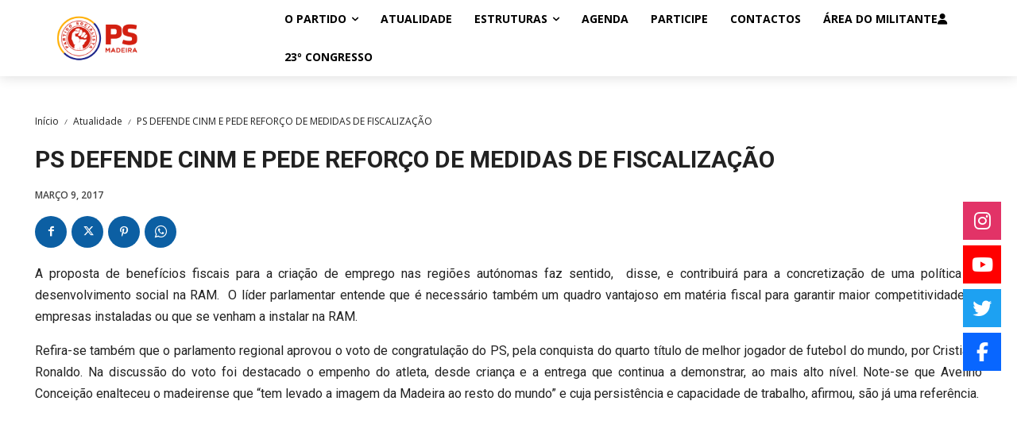

--- FILE ---
content_type: text/html; charset=UTF-8
request_url: https://psmadeira.pt/ps-defende-cinm-e-pede-reforco-de-medidas-de-fiscalizacao/
body_size: 36047
content:
<!doctype html >
<html lang=pt-pt>
<head>
<meta charset=UTF-8 />
<title>PS DEFENDE CINM E PEDE REFORÇO DE MEDIDAS DE FISCALIZAÇÃO - PS Madeira</title>
<meta name=viewport content="width=device-width, initial-scale=1.0">
<link rel=pingback href="https://psmadeira.pt/xmlrpc.php"/>
<meta name=robots content='index, follow, max-image-preview:large, max-snippet:-1, max-video-preview:-1'/>
<!-- This site is optimized with the Yoast SEO plugin v26.6 - https://yoast.com/wordpress/plugins/seo/ -->
<link rel=canonical href="https://psmadeira.pt/ps-defende-cinm-e-pede-reforco-de-medidas-de-fiscalizacao/"/>
<meta property=og:locale content=pt_PT />
<meta property=og:type content=article />
<meta property=og:title content="PS DEFENDE CINM E PEDE REFORÇO DE MEDIDAS DE FISCALIZAÇÃO - PS Madeira"/>
<meta property=og:description content="PS DEFENDE CINM E PEDE REFORÇO DE MEDIDAS DE FISCALIZAÇÃO  No que concerne ao projecto de proposta de lei à Assembleia da República no sentido de promover benefícios fiscais relativos  ao desenvolvimento e à criação de emprego na Região Autónoma da Madeira, Jaime Leandro defendeu a necessidade de reforçar as medidas de fiscalização do CINM, mas afiançou que o PS/M defenderá intransigentemente o mesmo como necessário ao desenvolvimento da RAM. "/>
<meta property=og:url content="https://psmadeira.pt/ps-defende-cinm-e-pede-reforco-de-medidas-de-fiscalizacao/"/>
<meta property=og:site_name content="PS Madeira"/>
<meta property=article:published_time content="2017-03-09T00:00:00+00:00"/>
<meta name=author content=Equipa />
<meta name=twitter:card content=summary_large_image />
<meta name=twitter:label1 content="Escrito por"/>
<meta name=twitter:data1 content=Equipa />
<meta name=twitter:label2 content="Tempo estimado de leitura"/>
<meta name=twitter:data2 content="1 minuto"/>
<script type="application/ld+json" class=yoast-schema-graph>{"@context":"https://schema.org","@graph":[{"@type":"WebPage","@id":"https://psmadeira.pt/ps-defende-cinm-e-pede-reforco-de-medidas-de-fiscalizacao/","url":"https://psmadeira.pt/ps-defende-cinm-e-pede-reforco-de-medidas-de-fiscalizacao/","name":"PS DEFENDE CINM E PEDE REFORÇO DE MEDIDAS DE FISCALIZAÇÃO - PS Madeira","isPartOf":{"@id":"https://psmadeira.pt/#website"},"datePublished":"2017-03-09T00:00:00+00:00","author":{"@id":"https://psmadeira.pt/#/schema/person/e2d030e956fbad03197070ebcfd77694"},"breadcrumb":{"@id":"https://psmadeira.pt/ps-defende-cinm-e-pede-reforco-de-medidas-de-fiscalizacao/#breadcrumb"},"inLanguage":"pt-PT","potentialAction":[{"@type":"ReadAction","target":["https://psmadeira.pt/ps-defende-cinm-e-pede-reforco-de-medidas-de-fiscalizacao/"]}]},{"@type":"BreadcrumbList","@id":"https://psmadeira.pt/ps-defende-cinm-e-pede-reforco-de-medidas-de-fiscalizacao/#breadcrumb","itemListElement":[{"@type":"ListItem","position":1,"name":"Início","item":"https://psmadeira.pt/"},{"@type":"ListItem","position":2,"name":"PS DEFENDE CINM E PEDE REFORÇO DE MEDIDAS DE FISCALIZAÇÃO"}]},{"@type":"WebSite","@id":"https://psmadeira.pt/#website","url":"https://psmadeira.pt/","name":"PS Madeira","description":"Just another WordPress site","potentialAction":[{"@type":"SearchAction","target":{"@type":"EntryPoint","urlTemplate":"https://psmadeira.pt/?s={search_term_string}"},"query-input":{"@type":"PropertyValueSpecification","valueRequired":true,"valueName":"search_term_string"}}],"inLanguage":"pt-PT"},{"@type":"Person","@id":"https://psmadeira.pt/#/schema/person/e2d030e956fbad03197070ebcfd77694","name":"Equipa","image":{"@type":"ImageObject","inLanguage":"pt-PT","@id":"https://psmadeira.pt/#/schema/person/image/","url":"https://secure.gravatar.com/avatar/3d43f7393a9384aa07620d9baf2392f09a9b76b4e2f5921219f3750c61b3b50d?s=96&d=mm&r=g","contentUrl":"https://secure.gravatar.com/avatar/3d43f7393a9384aa07620d9baf2392f09a9b76b4e2f5921219f3750c61b3b50d?s=96&d=mm&r=g","caption":"Equipa"},"url":"https://psmadeira.pt/author/equipa/"}]}</script>
<!-- / Yoast SEO plugin. -->
<link rel=dns-prefetch href='//meet.jit.si'/>
<link rel=dns-prefetch href='//use.fontawesome.com'/>
<link rel=dns-prefetch href='//fonts.googleapis.com'/>
<link rel=alternate type="application/rss+xml" title="PS Madeira &raquo; Feed" href="https://psmadeira.pt/feed/"/>
<link rel=alternate type="application/rss+xml" title="PS Madeira &raquo; Feed de comentários" href="https://psmadeira.pt/comments/feed/"/>
<link rel=alternate type="application/rss+xml" title="Feed de comentários de PS Madeira &raquo; PS DEFENDE CINM E PEDE REFORÇO DE MEDIDAS DE FISCALIZAÇÃO" href="https://psmadeira.pt/ps-defende-cinm-e-pede-reforco-de-medidas-de-fiscalizacao/feed/"/>
<link rel=alternate title="oEmbed (JSON)" type="application/json+oembed" href="https://psmadeira.pt/wp-json/oembed/1.0/embed?url=https%3A%2F%2Fpsmadeira.pt%2Fps-defende-cinm-e-pede-reforco-de-medidas-de-fiscalizacao%2F"/>
<link rel=alternate title="oEmbed (XML)" type="text/xml+oembed" href="https://psmadeira.pt/wp-json/oembed/1.0/embed?url=https%3A%2F%2Fpsmadeira.pt%2Fps-defende-cinm-e-pede-reforco-de-medidas-de-fiscalizacao%2F&#038;format=xml"/>
<style id=wp-img-auto-sizes-contain-inline-css type='text/css'>img:is([sizes=auto i],[sizes^="auto," i]){contain-intrinsic-size:3000px 1500px}</style>
<style id=wp-emoji-styles-inline-css type='text/css'>img.wp-smiley,img.emoji{display:inline!important;border:none!important;box-shadow:none!important;height:1em!important;width:1em!important;margin:0 .07em!important;vertical-align:-.1em!important;background:none!important;padding:0!important}</style>
<link rel=stylesheet id=wp-block-library-css href='https://psmadeira.pt/wp-includes/css/dist/block-library/A.style.min.css,qver=6.9.pagespeed.cf.Ey8Q_jRO3Z.css' type='text/css' media=all />
<style id=global-styles-inline-css type='text/css'>:root{--wp--preset--aspect-ratio--square:1;--wp--preset--aspect-ratio--4-3: 4/3;--wp--preset--aspect-ratio--3-4: 3/4;--wp--preset--aspect-ratio--3-2: 3/2;--wp--preset--aspect-ratio--2-3: 2/3;--wp--preset--aspect-ratio--16-9: 16/9;--wp--preset--aspect-ratio--9-16: 9/16;--wp--preset--color--black:#000;--wp--preset--color--cyan-bluish-gray:#abb8c3;--wp--preset--color--white:#fff;--wp--preset--color--pale-pink:#f78da7;--wp--preset--color--vivid-red:#cf2e2e;--wp--preset--color--luminous-vivid-orange:#ff6900;--wp--preset--color--luminous-vivid-amber:#fcb900;--wp--preset--color--light-green-cyan:#7bdcb5;--wp--preset--color--vivid-green-cyan:#00d084;--wp--preset--color--pale-cyan-blue:#8ed1fc;--wp--preset--color--vivid-cyan-blue:#0693e3;--wp--preset--color--vivid-purple:#9b51e0;--wp--preset--gradient--vivid-cyan-blue-to-vivid-purple:linear-gradient(135deg,#0693e3 0%,#9b51e0 100%);--wp--preset--gradient--light-green-cyan-to-vivid-green-cyan:linear-gradient(135deg,#7adcb4 0%,#00d082 100%);--wp--preset--gradient--luminous-vivid-amber-to-luminous-vivid-orange:linear-gradient(135deg,#fcb900 0%,#ff6900 100%);--wp--preset--gradient--luminous-vivid-orange-to-vivid-red:linear-gradient(135deg,#ff6900 0%,#cf2e2e 100%);--wp--preset--gradient--very-light-gray-to-cyan-bluish-gray:linear-gradient(135deg,#eee 0%,#a9b8c3 100%);--wp--preset--gradient--cool-to-warm-spectrum:linear-gradient(135deg,#4aeadc 0%,#9778d1 20%,#cf2aba 40%,#ee2c82 60%,#fb6962 80%,#fef84c 100%);--wp--preset--gradient--blush-light-purple:linear-gradient(135deg,#ffceec 0%,#9896f0 100%);--wp--preset--gradient--blush-bordeaux:linear-gradient(135deg,#fecda5 0%,#fe2d2d 50%,#6b003e 100%);--wp--preset--gradient--luminous-dusk:linear-gradient(135deg,#ffcb70 0%,#c751c0 50%,#4158d0 100%);--wp--preset--gradient--pale-ocean:linear-gradient(135deg,#fff5cb 0%,#b6e3d4 50%,#33a7b5 100%);--wp--preset--gradient--electric-grass:linear-gradient(135deg,#caf880 0%,#71ce7e 100%);--wp--preset--gradient--midnight:linear-gradient(135deg,#020381 0%,#2874fc 100%);--wp--preset--font-size--small:11px;--wp--preset--font-size--medium:20px;--wp--preset--font-size--large:32px;--wp--preset--font-size--x-large:42px;--wp--preset--font-size--regular:15px;--wp--preset--font-size--larger:50px;--wp--preset--spacing--20:.44rem;--wp--preset--spacing--30:.67rem;--wp--preset--spacing--40:1rem;--wp--preset--spacing--50:1.5rem;--wp--preset--spacing--60:2.25rem;--wp--preset--spacing--70:3.38rem;--wp--preset--spacing--80:5.06rem;--wp--preset--shadow--natural:6px 6px 9px rgba(0,0,0,.2);--wp--preset--shadow--deep:12px 12px 50px rgba(0,0,0,.4);--wp--preset--shadow--sharp:6px 6px 0 rgba(0,0,0,.2);--wp--preset--shadow--outlined:6px 6px 0 -3px #fff , 6px 6px #000;--wp--preset--shadow--crisp:6px 6px 0 #000}:where(.is-layout-flex){gap:.5em}:where(.is-layout-grid){gap:.5em}body .is-layout-flex{display:flex}.is-layout-flex{flex-wrap:wrap;align-items:center}.is-layout-flex > :is(*, div){margin:0}body .is-layout-grid{display:grid}.is-layout-grid > :is(*, div){margin:0}:where(.wp-block-columns.is-layout-flex){gap:2em}:where(.wp-block-columns.is-layout-grid){gap:2em}:where(.wp-block-post-template.is-layout-flex){gap:1.25em}:where(.wp-block-post-template.is-layout-grid){gap:1.25em}.has-black-color{color:var(--wp--preset--color--black)!important}.has-cyan-bluish-gray-color{color:var(--wp--preset--color--cyan-bluish-gray)!important}.has-white-color{color:var(--wp--preset--color--white)!important}.has-pale-pink-color{color:var(--wp--preset--color--pale-pink)!important}.has-vivid-red-color{color:var(--wp--preset--color--vivid-red)!important}.has-luminous-vivid-orange-color{color:var(--wp--preset--color--luminous-vivid-orange)!important}.has-luminous-vivid-amber-color{color:var(--wp--preset--color--luminous-vivid-amber)!important}.has-light-green-cyan-color{color:var(--wp--preset--color--light-green-cyan)!important}.has-vivid-green-cyan-color{color:var(--wp--preset--color--vivid-green-cyan)!important}.has-pale-cyan-blue-color{color:var(--wp--preset--color--pale-cyan-blue)!important}.has-vivid-cyan-blue-color{color:var(--wp--preset--color--vivid-cyan-blue)!important}.has-vivid-purple-color{color:var(--wp--preset--color--vivid-purple)!important}.has-black-background-color{background-color:var(--wp--preset--color--black)!important}.has-cyan-bluish-gray-background-color{background-color:var(--wp--preset--color--cyan-bluish-gray)!important}.has-white-background-color{background-color:var(--wp--preset--color--white)!important}.has-pale-pink-background-color{background-color:var(--wp--preset--color--pale-pink)!important}.has-vivid-red-background-color{background-color:var(--wp--preset--color--vivid-red)!important}.has-luminous-vivid-orange-background-color{background-color:var(--wp--preset--color--luminous-vivid-orange)!important}.has-luminous-vivid-amber-background-color{background-color:var(--wp--preset--color--luminous-vivid-amber)!important}.has-light-green-cyan-background-color{background-color:var(--wp--preset--color--light-green-cyan)!important}.has-vivid-green-cyan-background-color{background-color:var(--wp--preset--color--vivid-green-cyan)!important}.has-pale-cyan-blue-background-color{background-color:var(--wp--preset--color--pale-cyan-blue)!important}.has-vivid-cyan-blue-background-color{background-color:var(--wp--preset--color--vivid-cyan-blue)!important}.has-vivid-purple-background-color{background-color:var(--wp--preset--color--vivid-purple)!important}.has-black-border-color{border-color:var(--wp--preset--color--black)!important}.has-cyan-bluish-gray-border-color{border-color:var(--wp--preset--color--cyan-bluish-gray)!important}.has-white-border-color{border-color:var(--wp--preset--color--white)!important}.has-pale-pink-border-color{border-color:var(--wp--preset--color--pale-pink)!important}.has-vivid-red-border-color{border-color:var(--wp--preset--color--vivid-red)!important}.has-luminous-vivid-orange-border-color{border-color:var(--wp--preset--color--luminous-vivid-orange)!important}.has-luminous-vivid-amber-border-color{border-color:var(--wp--preset--color--luminous-vivid-amber)!important}.has-light-green-cyan-border-color{border-color:var(--wp--preset--color--light-green-cyan)!important}.has-vivid-green-cyan-border-color{border-color:var(--wp--preset--color--vivid-green-cyan)!important}.has-pale-cyan-blue-border-color{border-color:var(--wp--preset--color--pale-cyan-blue)!important}.has-vivid-cyan-blue-border-color{border-color:var(--wp--preset--color--vivid-cyan-blue)!important}.has-vivid-purple-border-color{border-color:var(--wp--preset--color--vivid-purple)!important}.has-vivid-cyan-blue-to-vivid-purple-gradient-background{background:var(--wp--preset--gradient--vivid-cyan-blue-to-vivid-purple)!important}.has-light-green-cyan-to-vivid-green-cyan-gradient-background{background:var(--wp--preset--gradient--light-green-cyan-to-vivid-green-cyan)!important}.has-luminous-vivid-amber-to-luminous-vivid-orange-gradient-background{background:var(--wp--preset--gradient--luminous-vivid-amber-to-luminous-vivid-orange)!important}.has-luminous-vivid-orange-to-vivid-red-gradient-background{background:var(--wp--preset--gradient--luminous-vivid-orange-to-vivid-red)!important}.has-very-light-gray-to-cyan-bluish-gray-gradient-background{background:var(--wp--preset--gradient--very-light-gray-to-cyan-bluish-gray)!important}.has-cool-to-warm-spectrum-gradient-background{background:var(--wp--preset--gradient--cool-to-warm-spectrum)!important}.has-blush-light-purple-gradient-background{background:var(--wp--preset--gradient--blush-light-purple)!important}.has-blush-bordeaux-gradient-background{background:var(--wp--preset--gradient--blush-bordeaux)!important}.has-luminous-dusk-gradient-background{background:var(--wp--preset--gradient--luminous-dusk)!important}.has-pale-ocean-gradient-background{background:var(--wp--preset--gradient--pale-ocean)!important}.has-electric-grass-gradient-background{background:var(--wp--preset--gradient--electric-grass)!important}.has-midnight-gradient-background{background:var(--wp--preset--gradient--midnight)!important}.has-small-font-size{font-size:var(--wp--preset--font-size--small)!important}.has-medium-font-size{font-size:var(--wp--preset--font-size--medium)!important}.has-large-font-size{font-size:var(--wp--preset--font-size--large)!important}.has-x-large-font-size{font-size:var(--wp--preset--font-size--x-large)!important}</style>
<style id=classic-theme-styles-inline-css type='text/css'>.wp-block-button__link{color:#fff;background-color:#32373c;border-radius:9999px;box-shadow:none;text-decoration:none;padding:calc(.667em + 2px) calc(1.333em + 2px);font-size:1.125em}.wp-block-file__button{background:#32373c;color:#fff;text-decoration:none}</style>
<style id=cpsh-shortcodes-css media=all>.full_width,.one_half,.one_third,.two_third,.one_fourth,.three_fourth,.one_fifth,.two_fifth,.three_fifth,.four_fifth,.one_sixth,.five_sixth{float:left}.clear_column{clear:both;display:block;font-size:0;height:0;line-height:0;width:100%;overflow:hidden}.full_width{width:100%}.one_half{width:50%}.one_third{width:33.3%}.two_third{width:66.6%}.one_fourth{width:25%}.three_fourth{width:75%}.one_fifth{width:20%}.two_fifth{width:40%}.three_fifth{width:60%}.four_fifth{width:80%}.one_sixth{width:16.6%}.five_sixth{width:83.4%}@media screen and (max-width:600px){.full_width,.one_half,.one_third,.two_third,.one_fourth,.three_fourth,.one_fifth,.two_fifth,.three_fifth,.four_fifth,.one_sixth,.five_sixth{clear:both;width:100%;margin-left:0;margin-right:0;margin-bottom:1em}}</style>
<link rel=stylesheet id=font-awesome-four-css href='https://psmadeira.pt/wp-content/plugins/font-awesome-4-menus/css/A.font-awesome.min.css,qver=4.7.0.pagespeed.cf.jBrWCt-D4j.css' type='text/css' media=all />
<link rel=stylesheet id=modal-window-css href='https://psmadeira.pt/wp-content/plugins/modal-window/public/assets/css/modal.min.css?ver=6.2.3' type='text/css' media=all />
<link rel=stylesheet id=rs-plugin-settings-css href='https://psmadeira.pt/wp-content/plugins/revslider/public/assets/css/A.rs6.css,qver=6.3.3.pagespeed.cf.1TG2vrqzau.css' type='text/css' media=all />
<style id=rs-plugin-settings-inline-css type='text/css'>#rs-demo-id{}</style>
<link rel=stylesheet id=wpsr_main_css-css href='https://psmadeira.pt/wp-content/plugins/wp-socializer/public/css/A.wpsr.min.css,qver=7.9.pagespeed.cf.dLey1gdKcc.css' type='text/css' media=all />
<link rel=stylesheet id=wpsr_fa_icons-css href='https://use.fontawesome.com/releases/v6.7.2/css/all.css?ver=7.9' type='text/css' media=all />
<link rel=stylesheet id=td-plugin-newsletter-css href='https://psmadeira.pt/wp-content/plugins/td-newsletter/style.css?ver=12.7.3' type='text/css' media=all />
<link rel=stylesheet id=td-plugin-multi-purpose-css href='https://psmadeira.pt/wp-content/plugins/td-composer/td-multi-purpose/A.style.css,qver=7cd248d7ca13c255207c3f8b916c3f00.pagespeed.cf._w-EKiFGkc.css' type='text/css' media=all />
<link rel=stylesheet id=google-fonts-style-css href='https://fonts.googleapis.com/css?family=Roboto%3A400%2C600%2C700%7COpen+Sans%3A400%2C600%2C700%7CMontserrat%3A700%2C800%2C400%7CRoboto+Condensed%3A700%2C400%7CVolkhov%3A400%7COpen+Sans%3A300%2C400&#038;display=swap&#038;ver=12.7.3' type='text/css' media=all />
<link rel=stylesheet id=evcal_google_fonts-css href='https://fonts.googleapis.com/css?family=Noto+Sans%3A400%2C400italic%2C700%7CPoppins%3A700%2C800%2C900&#038;subset=latin%2Clatin-ext&#038;ver=4.9.10' type='text/css' media=all />
<link rel=stylesheet id=evcal_cal_default-css href='//psmadeira.pt/wp-content/plugins/eventON/assets/css/A.eventon_styles.css,qver=4.9.10.pagespeed.cf.VBTZqOqAWz.css' type='text/css' media=all />
<link rel=stylesheet id=evo_font_icons-css href='//psmadeira.pt/wp-content/plugins/eventON/assets/fonts/A.all.css,qver=4.9.10.pagespeed.cf.e3gw85C4XC.css' type='text/css' media=all />
<link rel=stylesheet id=eventon_dynamic_styles-css href='//psmadeira.pt/wp-content/plugins/eventON/assets/css/A.eventon_dynamic_styles.css,qver=4.9.10.pagespeed.cf.aJtON4tIB_.css' type='text/css' media=all />
<link rel=stylesheet id=td-theme-css href='https://psmadeira.pt/wp-content/themes/Newspaper/A.style.css,qver=12.7.3.pagespeed.cf.eybLQlW_dO.css' type='text/css' media=all />
<style id=td-theme-inline-css type='text/css'>@media (max-width:767px){.td-header-desktop-wrap{display:none}}@media (min-width:767px){.td-header-mobile-wrap{display:none}}</style>
<link rel=stylesheet id=td-theme-child-css href='https://psmadeira.pt/wp-content/themes/Newspaper-child/A.style.css,qver=12.7.3c.pagespeed.cf.1B2M2Y8Asg.css' type='text/css' media=all />
<link rel=stylesheet id=td-multipurpose-css href='https://psmadeira.pt/wp-content/plugins/td-composer/assets/fonts/td-multipurpose/A.td-multipurpose.css,qver=7cd248d7ca13c255207c3f8b916c3f00.pagespeed.cf.lWCjag6sz_.css' type='text/css' media=all />
<link rel=stylesheet id=font_awesome-css href='https://psmadeira.pt/wp-content/plugins/td-composer/assets/fonts/font-awesome/A.font-awesome.css,qver=7cd248d7ca13c255207c3f8b916c3f00.pagespeed.cf.I7eueI0tpg.css' type='text/css' media=all />
<link rel=stylesheet id=td-legacy-framework-front-style-css href='https://psmadeira.pt/wp-content/plugins/td-composer/legacy/Newspaper/assets/css/A.td_legacy_main.css,qver=7cd248d7ca13c255207c3f8b916c3f00.pagespeed.cf.CNgf6vPrXL.css' type='text/css' media=all />
<link rel=stylesheet id=tdb_style_cloud_templates_front-css href='https://psmadeira.pt/wp-content/plugins/td-cloud-library/assets/css/A.tdb_main.css,qver=6127d3b6131f900b2e62bb855b13dc3b.pagespeed.cf.IWKspn-jGO.css' type='text/css' media=all />
<script type="text/javascript" src="https://psmadeira.pt/wp-includes/js/jquery/jquery.min.js,qver=3.7.1.pagespeed.jm.PoWN7KAtLT.js" id=jquery-core-js></script>
<script type="text/javascript" src="https://psmadeira.pt/wp-includes/js/jquery/jquery-migrate.min.js,qver=3.4.1.pagespeed.jm.bhhu-RahTI.js" id=jquery-migrate-js></script>
<script type="text/javascript" src="https://psmadeira.pt/wp-content/plugins/revslider/public/assets/js/rbtools.min.js,qver=6.3.3.pagespeed.jm.Rv2SBqyWuS.js" id=tp-tools-js></script>
<script type="text/javascript" src="https://psmadeira.pt/wp-content/plugins/revslider/public/assets/js/rs6.min.js,qver=6.3.3.pagespeed.jm.gJdM2fL6Wa.js" id=revmin-js></script>
<script type="text/javascript" id=evo-inlinescripts-header-js-after>jQuery(document).ready(function($){});</script>
<link rel="https://api.w.org/" href="https://psmadeira.pt/wp-json/"/><link rel=alternate title=JSON type="application/json" href="https://psmadeira.pt/wp-json/wp/v2/posts/9573"/><link rel=EditURI type="application/rsd+xml" title=RSD href="https://psmadeira.pt/xmlrpc.php?rsd"/>
<meta name=generator content="WordPress 6.9"/>
<link rel=shortlink href='https://psmadeira.pt/?p=9573'/>
<meta name=generator content="WPML ver:4.8.6 stt:1,41;"/>
<script>window.tdb_global_vars={"wpRestUrl":"https:\/\/psmadeira.pt\/wp-json\/","permalinkStructure":"\/%postname%\/"};window.tdb_p_autoload_vars={"isAjax":false,"isAdminBarShowing":false,"autoloadStatus":"off","origPostEditUrl":null};</script>
<style id=tdb-global-colors>:root{--accent-color:#fff}</style>
<meta name=generator content="Powered by Slider Revolution 6.3.3 - responsive, Mobile-Friendly Slider Plugin for WordPress with comfortable drag and drop interface."/>
<!-- JS generated by theme -->
<script type="text/javascript" id=td-generated-header-js>var tdBlocksArray=[];function tdBlock(){this.id='';this.block_type=1;this.atts='';this.td_column_number='';this.td_current_page=1;this.post_count=0;this.found_posts=0;this.max_num_pages=0;this.td_filter_value='';this.is_ajax_running=false;this.td_user_action='';this.header_color='';this.ajax_pagination_infinite_stop='';}(function(){var htmlTag=document.getElementsByTagName("html")[0];if(navigator.userAgent.indexOf("MSIE 10.0")>-1){htmlTag.className+=' ie10';}if(!!navigator.userAgent.match(/Trident.*rv\:11\./)){htmlTag.className+=' ie11';}if(navigator.userAgent.indexOf("Edge")>-1){htmlTag.className+=' ieEdge';}if(/(iPad|iPhone|iPod)/g.test(navigator.userAgent)){htmlTag.className+=' td-md-is-ios';}var user_agent=navigator.userAgent.toLowerCase();if(user_agent.indexOf("android")>-1){htmlTag.className+=' td-md-is-android';}if(-1!==navigator.userAgent.indexOf('Mac OS X')){htmlTag.className+=' td-md-is-os-x';}if(/chrom(e|ium)/.test(navigator.userAgent.toLowerCase())){htmlTag.className+=' td-md-is-chrome';}if(-1!==navigator.userAgent.indexOf('Firefox')){htmlTag.className+=' td-md-is-firefox';}if(-1!==navigator.userAgent.indexOf('Safari')&&-1===navigator.userAgent.indexOf('Chrome')){htmlTag.className+=' td-md-is-safari';}if(-1!==navigator.userAgent.indexOf('IEMobile')){htmlTag.className+=' td-md-is-iemobile';}})();var tdLocalCache={};(function(){"use strict";tdLocalCache={data:{},remove:function(resource_id){delete tdLocalCache.data[resource_id];},exist:function(resource_id){return tdLocalCache.data.hasOwnProperty(resource_id)&&tdLocalCache.data[resource_id]!==null;},get:function(resource_id){return tdLocalCache.data[resource_id];},set:function(resource_id,cachedData){tdLocalCache.remove(resource_id);tdLocalCache.data[resource_id]=cachedData;}};})();var td_viewport_interval_list=[{"limitBottom":767,"sidebarWidth":228},{"limitBottom":1018,"sidebarWidth":300},{"limitBottom":1140,"sidebarWidth":324}];var td_animation_stack_effect="type0";var tds_animation_stack=true;var td_animation_stack_specific_selectors=".entry-thumb, img, .td-lazy-img";var td_animation_stack_general_selectors=".td-animation-stack img, .td-animation-stack .entry-thumb, .post img, .td-animation-stack .td-lazy-img";var tdc_is_installed="yes";var tdc_domain_active=false;var td_ajax_url="https:\/\/psmadeira.pt\/wp-admin\/admin-ajax.php?td_theme_name=Newspaper&v=12.7.3";var td_get_template_directory_uri="https:\/\/psmadeira.pt\/wp-content\/plugins\/td-composer\/legacy\/common";var tds_snap_menu="snap";var tds_logo_on_sticky="show";var tds_header_style="tdm_header_style_3";var td_please_wait="Aguarde...";var td_email_user_pass_incorrect="Usu\u00e1rio ou senha incorreta!";var td_email_user_incorrect="E-mail ou nome de usu\u00e1rio incorreto!";var td_email_incorrect="E-mail incorreto!";var td_user_incorrect="Username incorrect!";var td_email_user_empty="Email or username empty!";var td_pass_empty="Pass empty!";var td_pass_pattern_incorrect="Invalid Pass Pattern!";var td_retype_pass_incorrect="Retyped Pass incorrect!";var tds_more_articles_on_post_enable="";var tds_more_articles_on_post_time_to_wait="";var tds_more_articles_on_post_pages_distance_from_top=0;var tds_captcha="";var tds_theme_color_site_wide="#161f88";var tds_smart_sidebar="";var tdThemeName="Newspaper";var tdThemeNameWl="Newspaper";var td_magnific_popup_translation_tPrev="Anterior (Seta a esquerda )";var td_magnific_popup_translation_tNext="Avan\u00e7ar (tecla de seta para a direita)";var td_magnific_popup_translation_tCounter="%curr% de %total%";var td_magnific_popup_translation_ajax_tError="O conte\u00fado de %url% n\u00e3o pode ser carregado.";var td_magnific_popup_translation_image_tError="A imagem #%curr% n\u00e3o pode ser carregada.";var tdBlockNonce="b09c132b42";var tdMobileMenu="enabled";var tdMobileSearch="enabled";var tdDateNamesI18n={"month_names":["Janeiro","Fevereiro","Mar\u00e7o","Abril","Maio","Junho","Julho","Agosto","Setembro","Outubro","Novembro","Dezembro"],"month_names_short":["Jan","Fev","Mar","Abr","Mai","Jun","Jul","Ago","Set","Out","Nov","Dez"],"day_names":["Domingo","Segunda-feira","Ter\u00e7a-feira","Quarta-feira","Quinta-feira","Sexta-feira","S\u00e1bado"],"day_names_short":["Dom","Seg","Ter","Qua","Qui","Sex","S\u00e1b"]};var tdb_modal_confirm="Salvar";var tdb_modal_cancel="Cancelar";var tdb_modal_confirm_alt="Sim";var tdb_modal_cancel_alt="N\u00e3o";var td_deploy_mode="deploy";var td_ad_background_click_link="";var td_ad_background_click_target="";</script>
<!-- Header style compiled by theme -->
<style>ul.sf-menu>.menu-item>a{font-family:Roboto;font-size:14px;font-weight:bold}.sf-menu ul .menu-item a{font-family:Roboto;font-weight:bold}.td-header-wrap .td-logo-text-container .td-logo-text{font-family:Roboto}.td-header-wrap .td-logo-text-container .td-tagline-text{font-family:Roboto}body,p{font-family:Roboto}.white-popup-block:before{background-image:url(https://psmadeira.pt/wp-content/uploads/2020/12/x51-1.jpg.pagespeed.ic.FG3ZzoVVe4.webp)}.white-popup-block,.white-popup-block .wpb_button{font-family:Roboto}:root{--td_excl_label:'EXCLUSIVO';--td_theme_color:#161f88;--td_slider_text:rgba(22,31,136,.7);--td_mobile_menu_color:#fff;--td_mobile_icons_color:#000;--td_mobile_gradient_one_mob:rgba(0,0,0,.65);--td_mobile_gradient_two_mob:rgba(0,0,0,.65);--td_mobile_text_active_color:#161f88;--td_mobile_button_color_mob:#161f88;--td_login_hover_background:#febe2b;--td_login_hover_color:#fff;--td_login_gradient_one:rgba(76,64,132,.9);--td_login_gradient_two:rgba(28,24,51,.9)}</style>
<link rel=icon href="https://psmadeira.pt/wp-content/uploads/2021/03/xcropped-5C361SY9_400x400-32x32.jpg.pagespeed.ic.APv0Vv9uWL.webp" sizes=32x32 />
<link rel=icon href="https://psmadeira.pt/wp-content/uploads/2021/03/xcropped-5C361SY9_400x400-192x192.jpg.pagespeed.ic.yqw7OiSDPo.webp" sizes=192x192 />
<link rel=apple-touch-icon href="https://psmadeira.pt/wp-content/uploads/2021/03/xcropped-5C361SY9_400x400-180x180.jpg.pagespeed.ic.gdQUfBhR85.webp"/>
<meta name=msapplication-TileImage content="https://psmadeira.pt/wp-content/uploads/2021/03/cropped-5C361SY9_400x400-270x270.jpg"/>
<script type="text/javascript">function setREVStartSize(e){window.RSIW=window.RSIW===undefined?window.innerWidth:window.RSIW;window.RSIH=window.RSIH===undefined?window.innerHeight:window.RSIH;try{var pw=document.getElementById(e.c).parentNode.offsetWidth,newh;pw=pw===0||isNaN(pw)?window.RSIW:pw;e.tabw=e.tabw===undefined?0:parseInt(e.tabw);e.thumbw=e.thumbw===undefined?0:parseInt(e.thumbw);e.tabh=e.tabh===undefined?0:parseInt(e.tabh);e.thumbh=e.thumbh===undefined?0:parseInt(e.thumbh);e.tabhide=e.tabhide===undefined?0:parseInt(e.tabhide);e.thumbhide=e.thumbhide===undefined?0:parseInt(e.thumbhide);e.mh=e.mh===undefined||e.mh==""||e.mh==="auto"?0:parseInt(e.mh,0);if(e.layout==="fullscreen"||e.l==="fullscreen")newh=Math.max(e.mh,window.RSIH);else{e.gw=Array.isArray(e.gw)?e.gw:[e.gw];for(var i in e.rl)if(e.gw[i]===undefined||e.gw[i]===0)e.gw[i]=e.gw[i-1];e.gh=e.el===undefined||e.el===""||(Array.isArray(e.el)&&e.el.length==0)?e.gh:e.el;e.gh=Array.isArray(e.gh)?e.gh:[e.gh];for(var i in e.rl)if(e.gh[i]===undefined||e.gh[i]===0)e.gh[i]=e.gh[i-1];var nl=new Array(e.rl.length),ix=0,sl;e.tabw=e.tabhide>=pw?0:e.tabw;e.thumbw=e.thumbhide>=pw?0:e.thumbw;e.tabh=e.tabhide>=pw?0:e.tabh;e.thumbh=e.thumbhide>=pw?0:e.thumbh;for(var i in e.rl)nl[i]=e.rl[i]<window.RSIW?0:e.rl[i];sl=nl[0];for(var i in nl)if(sl>nl[i]&&nl[i]>0){sl=nl[i];ix=i;}var m=pw>(e.gw[ix]+e.tabw+e.thumbw)?1:(pw-(e.tabw+e.thumbw))/(e.gw[ix]);newh=(e.gh[ix]*m)+(e.tabh+e.thumbh);}if(window.rs_init_css===undefined)window.rs_init_css=document.head.appendChild(document.createElement("style"));document.getElementById(e.c).height=newh+"px";window.rs_init_css.innerHTML+="#"+e.c+"_wrapper { height: "+newh+"px }";}catch(e){console.log("Failure at Presize of Slider:"+e)}};</script>
<style type="text/css" id=wp-custom-css>.container{position:relative;overflow:hidden;width:100%;padding-top:56.25%}.responsive-iframe{position:absolute;top:0;left:0;bottom:0;right:0;width:100%;height:100%}</style>
<!-- Button style compiled by theme -->
<style>.tdm-btn-style1{background-color:#161f88}.tdm-btn-style2:before{border-color:#161f88}.tdm-btn-style2{color:#161f88}.tdm-btn-style3{-webkit-box-shadow:0 2px 16px #161f88;-moz-box-shadow:0 2px 16px #161f88;box-shadow:0 2px 16px #161f88}.tdm-btn-style3:hover{-webkit-box-shadow:0 4px 26px #161f88;-moz-box-shadow:0 4px 26px #161f88;box-shadow:0 4px 26px #161f88}</style>
<style id=tdw-css-placeholder>.td-module-meta-info{min-height:auto}div.wpforms-container .wpforms-form div.wpforms-submit-container button[type=submit]{background:#0372b9}</style><link rel=stylesheet id=wpforms-classic-full-css href='https://psmadeira.pt/wp-content/plugins/wpforms-lite/assets/css/frontend/classic/wpforms-full.min.css?ver=1.9.8.7' type='text/css' media=all />
</head>
<body class="wp-singular post-template-default single single-post postid-9573 single-format-standard wp-theme-Newspaper wp-child-theme-Newspaper-child sp-easy-accordion-enabled ps-defende-cinm-e-pede-reforco-de-medidas-de-fiscalizacao global-block-template-12 tdb_template_88 td-wpml tdb-template  tdc-header-template  tdc-footer-template td-animation-stack-type0 td-full-layout" itemscope=itemscope itemtype="https://schema.org/WebPage"><noscript><meta HTTP-EQUIV="refresh" content="0;url='https://psmadeira.pt/ps-defende-cinm-e-pede-reforco-de-medidas-de-fiscalizacao/?PageSpeed=noscript'" /><style><!--table,div,span,font,p{display:none} --></style><div style="display:block">Please click <a href="https://psmadeira.pt/ps-defende-cinm-e-pede-reforco-de-medidas-de-fiscalizacao/?PageSpeed=noscript">here</a> if you are not redirected within a few seconds.</div></noscript>
<div class=td-scroll-up data-style=style1><i class=td-icon-menu-up></i></div>
<div class=td-menu-background style=visibility:hidden></div>
<div id=td-mobile-nav style=visibility:hidden>
<div class=td-mobile-container>
<!-- mobile menu top section -->
<div class=td-menu-socials-wrap>
<!-- socials -->
<div class=td-menu-socials>
<span class=td-social-icon-wrap>
<a target=_blank href="https://www.facebook.com/psmadeira" title=Facebook>
<i class="td-icon-font td-icon-facebook"></i>
<span style="display: none">Facebook</span>
</a>
</span>
<span class=td-social-icon-wrap>
<a target=_blank href="https://www.instagram.com/ps_madeira/" title=Instagram>
<i class="td-icon-font td-icon-instagram"></i>
<span style="display: none">Instagram</span>
</a>
</span>
<span class=td-social-icon-wrap>
<a target=_blank href="https://twitter.com/PSMadeira" title=Twitter>
<i class="td-icon-font td-icon-twitter"></i>
<span style="display: none">Twitter</span>
</a>
</span>
<span class=td-social-icon-wrap>
<a target=_blank href="https://www.youtube.com/user/psmadeira" title=Youtube>
<i class="td-icon-font td-icon-youtube"></i>
<span style="display: none">Youtube</span>
</a>
</span> </div>
<!-- close button -->
<div class=td-mobile-close>
<span><i class=td-icon-close-mobile></i></span>
</div>
</div>
<!-- login section -->
<!-- menu section -->
<div class=td-mobile-content>
<div class=menu-menu-principal-container><ul id=menu-menu-principal-2 class=td-mobile-main-menu><li class="menu-item menu-item-type-post_type menu-item-object-page menu-item-has-children menu-item-first menu-item-56"><a href="https://psmadeira.pt/o-partido/" data-ps2id-api=true>O Partido<i class="td-icon-menu-right td-element-after"></i></a>
<ul class=sub-menu>
<li class="anchor-link menu-item menu-item-type-custom menu-item-object-custom menu-item-559"><a href="https://psmadeira.pt/o-partido/#concelhias-estrutura" data-ps2id-api=true>Concelhias e estrutura orgânica</a></li>
<li class="anchor-link menu-item menu-item-type-custom menu-item-object-custom menu-item-560"><a href="https://psmadeira.pt/o-partido/#documentos-digitais" data-ps2id-api=true>Documentos digitais</a></li>
</ul>
</li>
<li class="menu-item menu-item-type-taxonomy menu-item-object-category current-post-ancestor current-menu-parent current-post-parent menu-item-68"><a href="https://psmadeira.pt/category/atualidade/" data-ps2id-api=true>Atualidade</a></li>
<li class="menu-item menu-item-type-custom menu-item-object-custom menu-item-has-children menu-item-14231"><a href="#" data-ps2id-api=true>Estruturas<i class="td-icon-menu-right td-element-after"></i></a>
<ul class=sub-menu>
<li class="menu-item menu-item-type-custom menu-item-object-custom menu-item-57"><a target=_blank href="https://www.facebook.com/JuventudeSocialistaMadeira" data-ps2id-api=true>JS</a></li>
<li class="menu-item menu-item-type-custom menu-item-object-custom menu-item-58"><a target=_blank href="https://www.facebook.com/Mulheres-Socialistas-da-Madeira-1391507487843256/" data-ps2id-api=true>MS</a></li>
<li class="menu-item menu-item-type-taxonomy menu-item-object-category menu-item-10511"><a href="https://psmadeira.pt/category/tendencia-sindical/" data-ps2id-api=true>Tendência Sindical</a></li>
<li class="menu-item menu-item-type-taxonomy menu-item-object-category menu-item-10510"><a href="https://psmadeira.pt/category/gabinete-de-estudos/" data-ps2id-api=true>Gabinete de Estudos</a></li>
</ul>
</li>
<li class="menu-item menu-item-type-post_type menu-item-object-page menu-item-54"><a href="https://psmadeira.pt/agenda/" data-ps2id-api=true>Agenda</a></li>
<li class="menu-item menu-item-type-custom menu-item-object-custom menu-item-59"><a target=_blank href="https://ps.pt/seja-ps/#1599588769645-7f4d3cb8-39cd" data-ps2id-api=true>Participe</a></li>
<li class="menu-item menu-item-type-post_type menu-item-object-page menu-item-51"><a href="https://psmadeira.pt/contactos/" data-ps2id-api=true>Contactos</a></li>
<li class="menu-button menu-item menu-item-type-custom menu-item-object-custom menu-item-14242"><a target=_blank href="https://militante.ps.pt/debt-payment?idMenu=12" data-ps2id-api=true><i class="fa fa-solid fa-user"></i><span class=fontawesome-text> ÁREA DO MILITANTE</span></a></li>
<li class="menu-item menu-item-type-post_type menu-item-object-page menu-item-22735"><a href="https://psmadeira.pt/23o-congresso-2026/" data-ps2id-api=true>23º CONGRESSO</a></li>
</ul></div> </div>
</div>
<!-- register/login section -->
</div><div class=td-search-background style=visibility:hidden></div>
<div class=td-search-wrap-mob style=visibility:hidden>
<div class=td-drop-down-search>
<form method=get class=td-search-form action="https://psmadeira.pt/">
<!-- close button -->
<div class=td-search-close>
<span><i class=td-icon-close-mobile></i></span>
</div>
<div role=search class=td-search-input>
<span>Buscar</span>
<input id=td-header-search-mob type=text value="" name=s autocomplete=off />
</div>
</form>
<div id=td-aj-search-mob class=td-ajax-search-flex></div>
</div>
</div>
<div id=td-outer-wrap class=td-theme-wrap>
<div class=td-header-template-wrap style="position: relative">
<div class="td-header-mobile-wrap ">
<div id=tdi_1 class=tdc-zone><div class="tdc_zone tdi_2  wpb_row td-pb-row tdc-element-style">
<style scoped>.tdi_2{min-height:0}.td-header-mobile-wrap{position:relative;width:100%}@media (max-width:767px){.tdi_2:before{content:'';display:block;width:100vw;height:100%;position:absolute;left:50%;transform:translateX(-50%);box-shadow:0 6px 8px 0 rgba(0,0,0,.08);z-index:20;pointer-events:none}@media (max-width:767px){.tdi_2:before{width:100%}}.tdi_2{position:relative}}</style>
<div class="tdi_1_rand_style td-element-style"><style>@media (max-width:767px){.tdi_1_rand_style{background-color:#fff!important}}</style></div><div id=tdi_3 class=tdc-row><div class="vc_row tdi_4  wpb_row td-pb-row">
<style scoped>.tdi_4,.tdi_4 .tdc-columns{min-height:0}.tdi_4,.tdi_4 .tdc-columns{display:block}.tdi_4 .tdc-columns{width:100%}.tdi_4:before,.tdi_4:after{display:table}@media (max-width:767px){@media (min-width:768px){.tdi_4{margin-left:-0px;margin-right:-0px}.tdi_4 .tdc-row-video-background-error,.tdi_4>.vc_column,.tdi_4>.tdc-columns>.vc_column{padding-left:0px;padding-right:0px}}.tdi_4{padding-top:8px!important;padding-bottom:8px!important}}</style><div class="vc_column tdi_6  wpb_column vc_column_container tdc-column td-pb-span4">
<style scoped>.tdi_6{vertical-align:baseline}.tdi_6>.wpb_wrapper,.tdi_6>.wpb_wrapper>.tdc-elements{display:block}.tdi_6>.wpb_wrapper>.tdc-elements{width:100%}.tdi_6>.wpb_wrapper>.vc_row_inner{width:auto}.tdi_6>.wpb_wrapper{width:auto;height:auto}@media (max-width:767px){.tdi_6{vertical-align:middle}.tdi_6{width:20%!important;display:inline-block!important}}</style><div class=wpb_wrapper><div class="td_block_wrap tdb_mobile_menu tdi_7 td-pb-border-top td_block_template_12 tdb-header-align" data-td-block-uid=tdi_7>
<style>@media (max-width:767px){.tdi_7{margin-left:-5px!important;padding-top:2px!important}}</style>
<style>.tdb-header-align{vertical-align:middle}.tdb_mobile_menu{margin-bottom:0;clear:none}.tdb_mobile_menu a{display:inline-block!important;position:relative;text-align:center;color:var(--td_theme_color,#4db2ec)}.tdb_mobile_menu a>span{display:flex;align-items:center;justify-content:center}.tdb_mobile_menu svg{height:auto}.tdb_mobile_menu svg,.tdb_mobile_menu svg *{fill:var(--td_theme_color,#4db2ec)}#tdc-live-iframe .tdb_mobile_menu a{pointer-events:none}.td-menu-mob-open-menu{overflow:hidden}.td-menu-mob-open-menu #td-outer-wrap{position:static}.tdi_7 .tdb-mobile-menu-button i{font-size:28px;width:28px;height:28px;line-height:28px}.tdi_7 .tdb-mobile-menu-button svg{width:28px}.tdi_7 .tdb-mobile-menu-button .tdb-mobile-menu-icon-svg{width:28px;height:28px}.tdi_7 .tdb-mobile-menu-button{color:#172842}.tdi_7 .tdb-mobile-menu-button svg,.tdi_7 .tdb-mobile-menu-button svg *{fill:#172842}.tdi_7 .tdb-mobile-menu-button:hover{color:#e2687e}.tdi_7 .tdb-mobile-menu-button:hover svg,.tdi_7 .tdb-mobile-menu-button:hover svg *{fill:#e2687e}@media (max-width:767px){.tdi_7 .tdb-mobile-menu-button i{font-size:29px;width:29px;height:29px;line-height:29px}.tdi_7 .tdb-mobile-menu-button svg{width:29px}.tdi_7 .tdb-mobile-menu-button .tdb-mobile-menu-icon-svg{width:29px;height:29px}}</style><div class="tdb-block-inner td-fix-index"><span class=tdb-mobile-menu-button><span class="tdb-mobile-menu-icon tdb-mobile-menu-icon-svg"><svg version=1.1 xmlns="http://www.w3.org/2000/svg" viewBox="0 0 1024 1024"><path d="M881.152 489.133h-738.335c-17.654 0-31.98 14.305-31.98 32 0 17.705 14.326 32.020 31.98 32.020h738.335c17.695 0 32.010-14.305 32.010-32.020 0-17.695-14.326-32-32.010-32zM881.152 256.367h-738.335c-17.654 0-31.98 14.316-31.98 31.99 0 17.705 14.326 32.061 31.98 32.061h738.335c17.695 0 32.010-14.346 32.010-32.061 0-17.674-14.326-31.99-32.010-31.99zM513.444 721.888h-370.596c-17.674 0-32.010 14.326-32.010 32.061 0 17.572 14.346 31.969 32.010 31.969h370.586c17.705 0 32.020-14.397 32.020-31.969 0.010-17.725-14.305-32.061-32.010-32.061z"></path></svg></span></span></div></div> <!-- ./block --></div></div><div class="vc_column tdi_9  wpb_column vc_column_container tdc-column td-pb-span4">
<style scoped>.tdi_9{vertical-align:baseline}.tdi_9>.wpb_wrapper,.tdi_9>.wpb_wrapper>.tdc-elements{display:block}.tdi_9>.wpb_wrapper>.tdc-elements{width:100%}.tdi_9>.wpb_wrapper>.vc_row_inner{width:auto}.tdi_9>.wpb_wrapper{width:auto;height:auto}@media (max-width:767px){.tdi_9{vertical-align:middle}.tdi_9{width:60%!important;display:inline-block!important}}</style><div class=wpb_wrapper><div class="td_block_wrap tdb_header_logo tdi_10 td-pb-border-top td_block_template_12 tdb-header-align" data-td-block-uid=tdi_10>
<style>.tdb_header_logo{margin-bottom:0;clear:none}.tdb_header_logo .tdb-logo-a,.tdb_header_logo h1{display:flex;pointer-events:auto;align-items:flex-start}.tdb_header_logo h1{margin:0;line-height:0}.tdb_header_logo .tdb-logo-img-wrap img{display:block}.tdb_header_logo .tdb-logo-svg-wrap+.tdb-logo-img-wrap{display:none}.tdb_header_logo .tdb-logo-svg-wrap svg{width:50px;display:block;transition:fill .3s ease}.tdb_header_logo .tdb-logo-text-wrap{display:flex}.tdb_header_logo .tdb-logo-text-title,.tdb_header_logo .tdb-logo-text-tagline{-webkit-transition:all .2s ease;transition:all .2s ease}.tdb_header_logo .tdb-logo-text-title{background-size:cover;background-position:center center;font-size:75px;font-family:serif;line-height:1.1;color:#222;white-space:nowrap}.tdb_header_logo .tdb-logo-text-tagline{margin-top:2px;font-size:12px;font-family:serif;letter-spacing:1.8px;line-height:1;color:#767676}.tdb_header_logo .tdb-logo-icon{position:relative;font-size:46px;color:#000}.tdb_header_logo .tdb-logo-icon-svg{line-height:0}.tdb_header_logo .tdb-logo-icon-svg svg{width:46px;height:auto}.tdb_header_logo .tdb-logo-icon-svg svg,.tdb_header_logo .tdb-logo-icon-svg svg *{fill:#000}.tdi_10 .tdb-logo-a,.tdi_10 h1{flex-direction:row;align-items:center;justify-content:flex-start}.tdi_10 .tdb-logo-svg-wrap+.tdb-logo-img-wrap{display:none}.tdi_10 .tdb-logo-img-wrap{display:block}.tdi_10 .tdb-logo-text-tagline{margin-top:2px;margin-left:0;display:block}.tdi_10 .tdb-logo-text-title{display:block}.tdi_10 .tdb-logo-text-wrap{flex-direction:column;align-items:flex-start}.tdi_10 .tdb-logo-icon{top:0;display:block}@media (max-width:767px){.tdb_header_logo .tdb-logo-text-title{font-size:36px}.tdb_header_logo .tdb-logo-text-tagline{font-size:11px}.tdi_10 .tdb-logo-svg-wrap{display:none}.tdi_10 .tdb-logo-svg-wrap+.tdb-logo-img-wrap{display:block}}</style><div class="tdb-block-inner td-fix-index"><a class=tdb-logo-a href="https://psmadeira.pt/"><span class=tdb-logo-img-wrap><img class="tdb-logo-img td-retina-data" data-retina="https://psmadeira.pt/wp-content/uploads/2021/03/logo_ps_madeira2x.png" src="https://psmadeira.pt/wp-content/uploads/2021/03/xlogo_ps_madeira2x.png.pagespeed.ic._8qA5phi5T.webp" alt=Logo title="" width=544 height=180 /></span></a></div></div> <!-- ./block --></div></div><div class="vc_column tdi_12  wpb_column vc_column_container tdc-column td-pb-span4">
<style scoped>.tdi_12{vertical-align:baseline}.tdi_12>.wpb_wrapper,.tdi_12>.wpb_wrapper>.tdc-elements{display:block}.tdi_12>.wpb_wrapper>.tdc-elements{width:100%}.tdi_12>.wpb_wrapper>.vc_row_inner{width:auto}.tdi_12>.wpb_wrapper{width:auto;height:auto}@media (max-width:767px){.tdi_12{vertical-align:middle}.tdi_12{width:20%!important;justify-content:flex-end!important;text-align:right!important;display:inline-block!important}}</style><div class=wpb_wrapper><div class="td_block_wrap tdb_mobile_search tdi_13 td-pb-border-top td_block_template_12 tdb-header-align" data-td-block-uid=tdi_13>
<style>@media (max-width:767px){.tdi_13{margin-right:-3px!important;padding-top:2px!important}}</style>
<style>.tdb_mobile_search{margin-bottom:0;clear:none}.tdb_mobile_search a{display:inline-block!important;position:relative;text-align:center;color:var(--td_theme_color,#4db2ec)}.tdb_mobile_search a>span{display:flex;align-items:center;justify-content:center}.tdb_mobile_search svg{height:auto}.tdb_mobile_search svg,.tdb_mobile_search svg *{fill:var(--td_theme_color,#4db2ec)}#tdc-live-iframe .tdb_mobile_search a{pointer-events:none}.td-search-opened{overflow:hidden}.td-search-opened #td-outer-wrap{position:static}.td-search-opened .td-search-wrap-mob{position:fixed;height:calc(100% + 1px)}.td-search-opened .td-drop-down-search{height:calc(100% + 1px);overflow-y:scroll;overflow-x:hidden}.tdi_13{display:inline-block}.tdi_13 .tdb-block-inner{text-align:right}.tdi_13 .tdb-header-search-button-mob i{font-size:22px;width:55px;height:55px;line-height:55px}.tdi_13 .tdb-header-search-button-mob svg{width:22px}.tdi_13 .tdb-header-search-button-mob .tdb-mobile-search-icon-svg{width:55px;height:55px;display:flex;justify-content:center}.tdi_13 .tdb-header-search-button-mob{color:#172842}.tdi_13 .tdb-header-search-button-mob svg,.tdi_13 .tdb-header-search-button-mob svg *{fill:#172842}.tdi_13 .tdb-header-search-button-mob:hover{color:#e2687e}@media (max-width:767px){.tdi_13 .tdb-header-search-button-mob i{font-size:23px;width:23px;height:23px;line-height:23px}.tdi_13 .tdb-header-search-button-mob svg{width:23px}.tdi_13 .tdb-header-search-button-mob .tdb-mobile-search-icon-svg{width:23px;height:23px;display:flex;justify-content:center}}</style><div class="tdb-block-inner td-fix-index"><span class="tdb-header-search-button-mob dropdown-toggle" data-toggle=dropdown><span class="tdb-mobile-search-icon tdb-mobile-search-icon-svg"><svg version=1.1 xmlns="http://www.w3.org/2000/svg" viewBox="0 0 1024 1024"><path d="M958.484 910.161l-134.543-134.502c63.078-76.595 94.761-170.455 94.7-264.141 0.061-106.414-40.755-213.228-121.917-294.431-81.224-81.183-187.965-121.958-294.349-121.938-106.445-0.020-213.176 40.796-294.38 121.938-81.224 81.203-122.020 188.017-121.979 294.369-0.041 106.445 40.755 213.166 121.979 294.287 81.203 81.285 187.945 122.020 294.38 121.979 93.727 0.041 187.607-31.642 264.11-94.659l134.564 134.564 57.436-57.467zM265.452 748.348c-65.556-65.495-98.14-150.999-98.181-236.882 0.041-85.832 32.625-171.346 98.181-236.913 65.556-65.536 151.060-98.099 236.923-98.14 85.821 0.041 171.346 32.604 236.902 98.14 65.495 65.516 98.099 151.122 98.099 236.913 0 85.924-32.604 171.387-98.099 236.882-65.556 65.495-150.999 98.099-236.902 98.099-85.862 0-171.356-32.604-236.923-98.099z"></path></svg></span></span></div></div> <!-- ./block --></div></div></div></div></div></div> </div>
<div class="td-header-desktop-wrap ">
<div id=tdi_14 class=tdc-zone><div class="tdc_zone tdi_15  wpb_row td-pb-row tdc-element-style">
<style scoped>.tdi_15{min-height:0}.tdi_15>.td-element-style:after{content:''!important;width:100%!important;height:100%!important;position:absolute!important;top:0!important;left:0!important;z-index:0!important;display:block!important;background-color:#fff!important}.td-header-desktop-wrap{position:relative}.tdi_15{box-shadow:0 0 16px rgba(0,0,0,.16)!important;z-index:999!important}@media (min-width:768px) and (max-width:1018px){.tdi_15{box-shadow:0 0 16px rgba(0,0,0,.16)!important}}</style>
<div class="tdi_14_rand_style td-element-style"></div><div id=tdi_16 class="tdc-row stretch_row_1400 td-stretch-content"><div class="vc_row tdi_17  wpb_row td-pb-row">
<style scoped>.tdi_17,.tdi_17 .tdc-columns{min-height:0}.tdi_17,.tdi_17 .tdc-columns{display:block}.tdi_17 .tdc-columns{width:100%}.tdi_17:before,.tdi_17:after{display:table}</style><div class="vc_column tdi_19  wpb_column vc_column_container tdc-column td-pb-span12">
<style scoped>.tdi_19{vertical-align:baseline}.tdi_19>.wpb_wrapper,.tdi_19>.wpb_wrapper>.tdc-elements{display:block}.tdi_19>.wpb_wrapper>.tdc-elements{width:100%}.tdi_19>.wpb_wrapper>.vc_row_inner{width:auto}.tdi_19>.wpb_wrapper{width:auto;height:auto}</style><div class=wpb_wrapper><div class="vc_row_inner tdi_21  vc_row vc_inner wpb_row td-pb-row tdc-row-content-vert-center">
<style scoped>.tdi_21{position:relative!important;top:0;transform:none;-webkit-transform:none}.tdi_21,.tdi_21 .tdc-inner-columns{display:block}.tdi_21 .tdc-inner-columns{width:100%}@media (min-width:767px){.tdi_21.tdc-row-content-vert-center,.tdi_21.tdc-row-content-vert-center .tdc-inner-columns{display:flex;align-items:center;flex:1}.tdi_21.tdc-row-content-vert-bottom,.tdi_21.tdc-row-content-vert-bottom .tdc-inner-columns{display:flex;align-items:flex-end;flex:1}.tdi_21.tdc-row-content-vert-center .td_block_wrap{vertical-align:middle}.tdi_21.tdc-row-content-vert-bottom .td_block_wrap{vertical-align:bottom}}@media (min-width:1019px) and (max-width:1140px){.tdi_21{padding-right:40px!important;padding-left:40px!important}}@media (min-width:768px) and (max-width:1018px){.tdi_21{padding-top:20px!important;padding-right:10px!important;padding-bottom:20px!important;padding-left:10px!important}}</style><div class="vc_column_inner tdi_23  wpb_column vc_column_container tdc-inner-column td-pb-span3">
<style scoped>.tdi_23{vertical-align:baseline}.tdi_23 .vc_column-inner>.wpb_wrapper,.tdi_23 .vc_column-inner>.wpb_wrapper .tdc-elements{display:block}.tdi_23 .vc_column-inner>.wpb_wrapper .tdc-elements{width:100%}@media (min-width:768px) and (max-width:1018px){.tdi_23{padding-top:4px!important}}</style><div class=vc_column-inner><div class=wpb_wrapper><div class="td_block_wrap tdb_header_logo tdi_24 td-pb-border-top td_block_template_12 tdb-header-align" data-td-block-uid=tdi_24>
<style>.tdi_24 .tdb-logo-a,.tdi_24 h1{flex-direction:row;align-items:center;justify-content:flex-start}.tdi_24 .tdb-logo-svg-wrap{display:block}.tdi_24 .tdb-logo-svg-wrap+.tdb-logo-img-wrap{display:none}.tdi_24 .tdb-logo-img{max-width:200px}.tdi_24 .tdb-logo-img-wrap{display:block}.tdi_24 .tdb-logo-text-tagline{margin-top:2px;margin-left:0;display:block}.tdi_24 .tdb-logo-text-title{display:block}.tdi_24 .tdb-logo-text-wrap{flex-direction:column;align-items:flex-start}.tdi_24 .tdb-logo-icon{top:0;display:block}</style><div class="tdb-block-inner td-fix-index"><a class=tdb-logo-a href="https://psmadeira.pt/"><span class=tdb-logo-img-wrap><img class="tdb-logo-img td-retina-data" data-retina="https://psmadeira.pt/wp-content/uploads/2021/03/logo_ps_madeira2x.png" src="https://psmadeira.pt/wp-content/uploads/2021/03/xlogo_ps_madeira2x.png.pagespeed.ic._8qA5phi5T.webp" alt=Logo title=""/></span></a></div></div> <!-- ./block --></div></div></div><div class="vc_column_inner tdi_26  wpb_column vc_column_container tdc-inner-column td-pb-span9">
<style scoped>.tdi_26{vertical-align:baseline}.tdi_26 .vc_column-inner>.wpb_wrapper,.tdi_26 .vc_column-inner>.wpb_wrapper .tdc-elements{display:block}.tdi_26 .vc_column-inner>.wpb_wrapper .tdc-elements{width:100%}.tdi_26{justify-content:flex-end!important;text-align:right!important}</style><div class=vc_column-inner><div class=wpb_wrapper><div class="td_block_wrap tdb_header_menu tdi_27 tds_menu_active1 tds_menu_sub_active1 td-pb-border-top td_block_template_12 tdb-header-align" data-td-block-uid=tdi_27 style=" z-index: 999;">
<style>.tdb_header_menu{margin-bottom:0;z-index:999;clear:none}.tdb_header_menu .tdb-main-sub-icon-fake,.tdb_header_menu .tdb-sub-icon-fake{display:none}.rtl .tdb_header_menu .tdb-menu{display:flex}.tdb_header_menu .tdb-menu{display:inline-block;vertical-align:middle;margin:0}.tdb_header_menu .tdb-menu .tdb-mega-menu-inactive,.tdb_header_menu .tdb-menu .tdb-menu-item-inactive{pointer-events:none}.tdb_header_menu .tdb-menu .tdb-mega-menu-inactive>ul,.tdb_header_menu .tdb-menu .tdb-menu-item-inactive>ul{visibility:hidden;opacity:0}.tdb_header_menu .tdb-menu .sub-menu{font-size:14px;position:absolute;top:-999em;background-color:#fff;z-index:99}.tdb_header_menu .tdb-menu .sub-menu>li{list-style-type:none;margin:0;font-family:var(--td_default_google_font_1,'Open Sans','Open Sans Regular',sans-serif)}.tdb_header_menu .tdb-menu>li{float:left;list-style-type:none;margin:0}.tdb_header_menu .tdb-menu>li>a{position:relative;display:inline-block;padding:0 14px;font-weight:700;font-size:14px;line-height:48px;vertical-align:middle;text-transform:uppercase;-webkit-backface-visibility:hidden;color:#000;font-family:var(--td_default_google_font_1,'Open Sans','Open Sans Regular',sans-serif)}.tdb_header_menu .tdb-menu>li>a:after{content:'';position:absolute;bottom:0;left:0;right:0;margin:0 auto;width:0;height:3px;background-color:var(--td_theme_color,#4db2ec);-webkit-transform:translate3d(0,0,0);transform:translate3d(0,0,0);-webkit-transition:width 0.2s ease;transition:width 0.2s ease}.tdb_header_menu .tdb-menu>li>a>.tdb-menu-item-text{display:inline-block}.tdb_header_menu .tdb-menu>li>a .tdb-menu-item-text,.tdb_header_menu .tdb-menu>li>a span{vertical-align:middle;float:left}.tdb_header_menu .tdb-menu>li>a .tdb-sub-menu-icon{margin:0 0 0 7px}.tdb_header_menu .tdb-menu>li>a .tdb-sub-menu-icon-svg{float:none;line-height:0}.tdb_header_menu .tdb-menu>li>a .tdb-sub-menu-icon-svg svg{width:14px;height:auto}.tdb_header_menu .tdb-menu>li>a .tdb-sub-menu-icon-svg svg,.tdb_header_menu .tdb-menu>li>a .tdb-sub-menu-icon-svg svg *{fill:#000}.tdb_header_menu .tdb-menu>li.current-menu-item>a:after,.tdb_header_menu .tdb-menu>li.current-menu-ancestor>a:after,.tdb_header_menu .tdb-menu>li.current-category-ancestor>a:after,.tdb_header_menu .tdb-menu>li.current-page-ancestor>a:after,.tdb_header_menu .tdb-menu>li:hover>a:after,.tdb_header_menu .tdb-menu>li.tdb-hover>a:after{width:100%}.tdb_header_menu .tdb-menu>li:hover>ul,.tdb_header_menu .tdb-menu>li.tdb-hover>ul{top:auto;display:block!important}.tdb_header_menu .tdb-menu>li.td-normal-menu>ul.sub-menu{top:auto;left:0;z-index:99}.tdb_header_menu .tdb-menu>li .tdb-menu-sep{position:relative;vertical-align:middle;font-size:14px}.tdb_header_menu .tdb-menu>li .tdb-menu-sep-svg{line-height:0}.tdb_header_menu .tdb-menu>li .tdb-menu-sep-svg svg{width:14px;height:auto}.tdb_header_menu .tdb-menu>li:last-child .tdb-menu-sep{display:none}.tdb_header_menu .tdb-menu-item-text{word-wrap:break-word}.tdb_header_menu .tdb-menu-item-text,.tdb_header_menu .tdb-sub-menu-icon,.tdb_header_menu .tdb-menu-more-subicon{vertical-align:middle}.tdb_header_menu .tdb-sub-menu-icon,.tdb_header_menu .tdb-menu-more-subicon{position:relative;top:0;padding-left:0}.tdb_header_menu .tdb-normal-menu{position:relative}.tdb_header_menu .tdb-normal-menu ul{left:0;padding:15px 0;text-align:left}.tdb_header_menu .tdb-normal-menu ul ul{margin-top:-15px}.tdb_header_menu .tdb-normal-menu ul .tdb-menu-item{position:relative;list-style-type:none}.tdb_header_menu .tdb-normal-menu ul .tdb-menu-item>a{position:relative;display:block;padding:7px 30px;font-size:12px;line-height:20px;color:#111}.tdb_header_menu .tdb-normal-menu ul .tdb-menu-item>a .tdb-sub-menu-icon,.tdb_header_menu .td-pulldown-filter-list .tdb-menu-item>a .tdb-sub-menu-icon{position:absolute;top:50%;-webkit-transform:translateY(-50%);transform:translateY(-50%);right:0;padding-right:inherit;font-size:7px;line-height:20px}.tdb_header_menu .tdb-normal-menu ul .tdb-menu-item>a .tdb-sub-menu-icon-svg,.tdb_header_menu .td-pulldown-filter-list .tdb-menu-item>a .tdb-sub-menu-icon-svg{line-height:0}.tdb_header_menu .tdb-normal-menu ul .tdb-menu-item>a .tdb-sub-menu-icon-svg svg,.tdb_header_menu .td-pulldown-filter-list .tdb-menu-item>a .tdb-sub-menu-icon-svg svg{width:7px;height:auto}.tdb_header_menu .tdb-normal-menu ul .tdb-menu-item>a .tdb-sub-menu-icon-svg svg,.tdb_header_menu .tdb-normal-menu ul .tdb-menu-item>a .tdb-sub-menu-icon-svg svg *,.tdb_header_menu .td-pulldown-filter-list .tdb-menu-item>a .tdb-sub-menu-icon svg,.tdb_header_menu .td-pulldown-filter-list .tdb-menu-item>a .tdb-sub-menu-icon svg *{fill:#000}.tdb_header_menu .tdb-normal-menu ul .tdb-menu-item:hover>ul,.tdb_header_menu .tdb-normal-menu ul .tdb-menu-item.tdb-hover>ul{top:0;display:block!important}.tdb_header_menu .tdb-normal-menu ul .tdb-menu-item.current-menu-item>a,.tdb_header_menu .tdb-normal-menu ul .tdb-menu-item.current-menu-ancestor>a,.tdb_header_menu .tdb-normal-menu ul .tdb-menu-item.current-category-ancestor>a,.tdb_header_menu .tdb-normal-menu ul .tdb-menu-item.current-page-ancestor>a,.tdb_header_menu .tdb-normal-menu ul .tdb-menu-item.tdb-hover>a,.tdb_header_menu .tdb-normal-menu ul .tdb-menu-item:hover>a{color:var(--td_theme_color,#4db2ec)}.tdb_header_menu .tdb-normal-menu>ul{left:-15px}.tdb_header_menu.tdb-menu-sub-inline .tdb-normal-menu ul,.tdb_header_menu.tdb-menu-sub-inline .td-pulldown-filter-list{width:100%!important}.tdb_header_menu.tdb-menu-sub-inline .tdb-normal-menu ul li,.tdb_header_menu.tdb-menu-sub-inline .td-pulldown-filter-list li{display:inline-block;width:auto!important}.tdb_header_menu.tdb-menu-sub-inline .tdb-normal-menu,.tdb_header_menu.tdb-menu-sub-inline .tdb-normal-menu .tdb-menu-item{position:static}.tdb_header_menu.tdb-menu-sub-inline .tdb-normal-menu ul ul{margin-top:0!important}.tdb_header_menu.tdb-menu-sub-inline .tdb-normal-menu>ul{left:0!important}.tdb_header_menu.tdb-menu-sub-inline .tdb-normal-menu .tdb-menu-item>a .tdb-sub-menu-icon{float:none;line-height:1}.tdb_header_menu.tdb-menu-sub-inline .tdb-normal-menu .tdb-menu-item:hover>ul,.tdb_header_menu.tdb-menu-sub-inline .tdb-normal-menu .tdb-menu-item.tdb-hover>ul{top:100%}.tdb_header_menu.tdb-menu-sub-inline .tdb-menu-items-dropdown{position:static}.tdb_header_menu.tdb-menu-sub-inline .td-pulldown-filter-list{left:0!important}.tdb-menu .tdb-mega-menu .sub-menu{-webkit-transition:opacity 0.3s ease;transition:opacity 0.3s ease;width:1114px!important}.tdb-menu .tdb-mega-menu .sub-menu,.tdb-menu .tdb-mega-menu .sub-menu>li{position:absolute;left:50%;-webkit-transform:translateX(-50%);transform:translateX(-50%)}.tdb-menu .tdb-mega-menu .sub-menu>li{top:0;width:100%;max-width:1114px!important;height:auto;background-color:#fff;border:1px solid #eaeaea;overflow:hidden}.tdc-dragged .tdb-block-menu ul{visibility:hidden!important;opacity:0!important;-webkit-transition:all 0.3s ease;transition:all 0.3s ease}.tdb-mm-align-screen .tdb-menu .tdb-mega-menu .sub-menu{-webkit-transform:translateX(0);transform:translateX(0)}.tdb-mm-align-parent .tdb-menu .tdb-mega-menu{position:relative}.tdb-menu .tdb-mega-menu .tdc-row:not([class*='stretch_row_']),.tdb-menu .tdb-mega-menu .tdc-row-composer:not([class*='stretch_row_']){width:auto!important;max-width:1240px}.tdb-menu .tdb-mega-menu-page>.sub-menu>li .tdb-page-tpl-edit-btns{position:absolute;top:0;left:0;display:none;flex-wrap:wrap;gap:0 4px}.tdb-menu .tdb-mega-menu-page>.sub-menu>li:hover .tdb-page-tpl-edit-btns{display:flex}.tdb-menu .tdb-mega-menu-page>.sub-menu>li .tdb-page-tpl-edit-btn{background-color:#000;padding:1px 8px 2px;font-size:11px;color:#fff;z-index:100}.tdi_27 .td_block_inner{text-align:right}.tdi_27 .tdb-menu>li .tdb-menu-sep,.tdi_27 .tdb-menu-items-dropdown .tdb-menu-sep{top:-1px}.tdi_27 .tdb-menu>li>a .tdb-sub-menu-icon,.tdi_27 .td-subcat-more .tdb-menu-more-subicon{top:-1px}.tdi_27 .td-subcat-more .tdb-menu-more-icon{top:0px}.tdi_27 .tdb-normal-menu ul .tdb-menu-item>a .tdb-sub-menu-icon,.tdi_27 .td-pulldown-filter-list .tdb-menu-item>a .tdb-sub-menu-icon{right:0;margin-top:1px}.tdi_27 .tdb-menu .tdb-normal-menu ul,.tdi_27 .td-pulldown-filter-list,.tdi_27 .td-pulldown-filter-list .sub-menu{box-shadow:1px 1px 4px 0px rgba(0,0,0,0.15)}.tdi_27 .tdb-menu .tdb-normal-menu ul .tdb-menu-item>a,.tdi_27 .td-pulldown-filter-list li a{font-weight:600!important}.tdi_27 .tdb-menu .tdb-mega-menu .sub-menu>li{box-shadow:0px 2px 6px 0px rgba(0,0,0,0.1)}@media (max-width:1140px){.tdb-menu .tdb-mega-menu .sub-menu>li{width:100%!important}}</style>
<style>.tdi_27 .tdb-menu>li.current-menu-item>a,.tdi_27 .tdb-menu>li.current-menu-ancestor>a,.tdi_27 .tdb-menu>li.current-category-ancestor>a,.tdi_27 .tdb-menu>li.current-page-ancestor>a,.tdi_27 .tdb-menu>li:hover>a,.tdi_27 .tdb-menu>li.tdb-hover>a,.tdi_27 .tdb-menu-items-dropdown:hover .td-subcat-more{color:rgba(39,53,122,0.78)}.tdi_27 .tdb-menu>li.current-menu-item>a .tdb-sub-menu-icon-svg svg,.tdi_27 .tdb-menu>li.current-menu-item>a .tdb-sub-menu-icon-svg svg *,.tdi_27 .tdb-menu>li.current-menu-ancestor>a .tdb-sub-menu-icon-svg svg,.tdi_27 .tdb-menu>li.current-menu-ancestor>a .tdb-sub-menu-icon-svg svg *,.tdi_27 .tdb-menu>li.current-category-ancestor>a .tdb-sub-menu-icon-svg svg,.tdi_27 .tdb-menu>li.current-category-ancestor>a .tdb-sub-menu-icon-svg svg *,.tdi_27 .tdb-menu>li.current-page-ancestor>a .tdb-sub-menu-icon-svg svg *,.tdi_27 .tdb-menu>li:hover>a .tdb-sub-menu-icon-svg svg,.tdi_27 .tdb-menu>li:hover>a .tdb-sub-menu-icon-svg svg *,.tdi_27 .tdb-menu>li.tdb-hover>a .tdb-sub-menu-icon-svg svg,.tdi_27 .tdb-menu>li.tdb-hover>a .tdb-sub-menu-icon-svg svg *,.tdi_27 .tdb-menu-items-dropdown:hover .td-subcat-more .tdb-menu-more-icon-svg svg,.tdi_27 .tdb-menu-items-dropdown:hover .td-subcat-more .tdb-menu-more-icon-svg svg *{fill:rgba(39,53,122,0.78)}.tdi_27 .tdb-menu>li>a:after,.tdi_27 .tdb-menu-items-dropdown .td-subcat-more:after{background-color:#27357a;bottom:0px}</style><div id=tdi_27 class="td_block_inner td-fix-index"><div class=tdb-main-sub-icon-fake><i class="tdb-sub-menu-icon td-icon-down tdb-main-sub-menu-icon"></i></div><div class=tdb-sub-icon-fake><i class="tdb-sub-menu-icon td-icon-right-arrow"></i></div><ul id=menu-menu-principal-3 class="tdb-block-menu tdb-menu tdb-menu-items-visible"><li class="menu-item menu-item-type-post_type menu-item-object-page menu-item-has-children menu-item-first tdb-menu-item-button tdb-menu-item tdb-normal-menu menu-item-56 tdb-menu-item-inactive"><a href="https://psmadeira.pt/o-partido/" data-ps2id-api=true><div class=tdb-menu-item-text>O Partido</div><i class="tdb-sub-menu-icon td-icon-down tdb-main-sub-menu-icon"></i></a>
<ul class=sub-menu>
<li class="anchor-link menu-item menu-item-type-custom menu-item-object-custom tdb-menu-item tdb-normal-menu menu-item-559"><a href="https://psmadeira.pt/o-partido/#concelhias-estrutura" data-ps2id-api=true><div class=tdb-menu-item-text>Concelhias e estrutura orgânica</div></a></li>
<li class="anchor-link menu-item menu-item-type-custom menu-item-object-custom tdb-menu-item tdb-normal-menu menu-item-560"><a href="https://psmadeira.pt/o-partido/#documentos-digitais" data-ps2id-api=true><div class=tdb-menu-item-text>Documentos digitais</div></a></li>
</ul>
</li>
<li class="menu-item menu-item-type-taxonomy menu-item-object-category current-post-ancestor current-menu-parent current-post-parent tdb-menu-item-button tdb-menu-item tdb-normal-menu menu-item-68"><a href="https://psmadeira.pt/category/atualidade/" data-ps2id-api=true><div class=tdb-menu-item-text>Atualidade</div></a></li>
<li class="menu-item menu-item-type-custom menu-item-object-custom menu-item-has-children tdb-menu-item-button tdb-menu-item tdb-normal-menu menu-item-14231 tdb-menu-item-inactive"><a href="#" data-ps2id-api=true><div class=tdb-menu-item-text>Estruturas</div><i class="tdb-sub-menu-icon td-icon-down tdb-main-sub-menu-icon"></i></a>
<ul class=sub-menu>
<li class="menu-item menu-item-type-custom menu-item-object-custom tdb-menu-item tdb-normal-menu menu-item-57"><a target=_blank href="https://www.facebook.com/JuventudeSocialistaMadeira" data-ps2id-api=true><div class=tdb-menu-item-text>JS</div></a></li>
<li class="menu-item menu-item-type-custom menu-item-object-custom tdb-menu-item tdb-normal-menu menu-item-58"><a target=_blank href="https://www.facebook.com/Mulheres-Socialistas-da-Madeira-1391507487843256/" data-ps2id-api=true><div class=tdb-menu-item-text>MS</div></a></li>
<li class="menu-item menu-item-type-taxonomy menu-item-object-category tdb-menu-item tdb-normal-menu menu-item-10511"><a href="https://psmadeira.pt/category/tendencia-sindical/" data-ps2id-api=true><div class=tdb-menu-item-text>Tendência Sindical</div></a></li>
<li class="menu-item menu-item-type-taxonomy menu-item-object-category tdb-menu-item tdb-normal-menu menu-item-10510"><a href="https://psmadeira.pt/category/gabinete-de-estudos/" data-ps2id-api=true><div class=tdb-menu-item-text>Gabinete de Estudos</div></a></li>
</ul>
</li>
<li class="menu-item menu-item-type-post_type menu-item-object-page tdb-menu-item-button tdb-menu-item tdb-normal-menu menu-item-54"><a href="https://psmadeira.pt/agenda/" data-ps2id-api=true><div class=tdb-menu-item-text>Agenda</div></a></li>
<li class="menu-item menu-item-type-custom menu-item-object-custom tdb-menu-item-button tdb-menu-item tdb-normal-menu menu-item-59"><a target=_blank href="https://ps.pt/seja-ps/#1599588769645-7f4d3cb8-39cd" data-ps2id-api=true><div class=tdb-menu-item-text>Participe</div></a></li>
<li class="menu-item menu-item-type-post_type menu-item-object-page tdb-menu-item-button tdb-menu-item tdb-normal-menu menu-item-51"><a href="https://psmadeira.pt/contactos/" data-ps2id-api=true><div class=tdb-menu-item-text>Contactos</div></a></li>
<li class="menu-button menu-item menu-item-type-custom menu-item-object-custom tdb-menu-item-button tdb-menu-item tdb-normal-menu menu-item-14242"><a target=_blank href="https://militante.ps.pt/debt-payment?idMenu=12" data-ps2id-api=true><div class=tdb-menu-item-text><i class="fa fa-solid fa-user"></i><span class=fontawesome-text> ÁREA DO MILITANTE</div></span></a></li>
<li class="menu-item menu-item-type-post_type menu-item-object-page tdb-menu-item-button tdb-menu-item tdb-normal-menu menu-item-22735"><a href="https://psmadeira.pt/23o-congresso-2026/" data-ps2id-api=true><div class=tdb-menu-item-text>23º CONGRESSO</div></a></li>
</ul></div></div></div></div></div></div></div></div></div></div></div></div> </div>
</div>
<div id=tdb-autoload-article data-autoload=off data-autoload-org-post-id=9573 data-autoload-tpl-id=88 data-autoload-type="" data-autoload-count=5 data-autoload-scroll-percent=50>
<style>
        .tdb-autoload-wrap {
            position: relative;
        }
        .tdb-autoload-wrap .tdb-loader-autoload {
            top: auto !important;
            bottom: 50px !important;
        }
        .tdb-autoload-debug {
            display: none;
            width: 1068px;
            margin-right: auto;
            margin-left: auto;
        }
        @media (min-width: 1019px) and (max-width: 1018px) {
            .tdb-autoload-debug {
                width: 740px;
            }
        }
        @media (max-width: 767px) {
            .tdb-autoload-debug {
                display: none;
                width: 100%;
                padding-left: 20px;
                padding-right: 20px;
            }
        }
    </style>
<div class="td-main-content-wrap td-container-wrap">
<div class=tdc-content-wrap>
<article id=template-id-88 class="post-88 tdb_templates type-tdb_templates status-publish post" itemscope itemtype="https://schema.org/Article">
<div id=tdi_30 class=tdc-zone><div class="tdc_zone tdi_31  wpb_row td-pb-row">
<style scoped>.tdi_31{min-height:0}</style><div id=tdi_32 class="tdc-row stretch_row_1200 td-stretch-content"><div class="vc_row tdi_33 td-ss-row wpb_row td-pb-row">
<style scoped>.tdi_33,.tdi_33 .tdc-columns{min-height:0}.tdi_33,.tdi_33 .tdc-columns{display:block}.tdi_33 .tdc-columns{width:100%}.tdi_33:before,.tdi_33:after{display:table}.tdi_33{margin-top:48px!important}.tdi_33 .td_block_wrap{text-align:left}</style><div class="vc_column tdi_35  wpb_column vc_column_container tdc-column td-pb-span12">
<style scoped>.tdi_35{vertical-align:baseline}.tdi_35>.wpb_wrapper,.tdi_35>.wpb_wrapper>.tdc-elements{display:block}.tdi_35>.wpb_wrapper>.tdc-elements{width:100%}.tdi_35>.wpb_wrapper>.vc_row_inner{width:auto}.tdi_35>.wpb_wrapper{width:auto;height:auto}</style><div class=wpb_wrapper><div class="td_block_wrap tdb_breadcrumbs tdi_36 td-pb-border-top td_block_template_12 tdb-breadcrumbs " data-td-block-uid=tdi_36>
<style>.tdi_36{margin-bottom:20px!important}@media (min-width:768px) and (max-width:1018px){.tdi_36{margin-bottom:10px!important}}@media (max-width:767px){.tdi_36{margin-bottom:10px!important}}</style>
<style>.tdb-breadcrumbs{margin-bottom:11px;font-family:var(--td_default_google_font_1,'Open Sans','Open Sans Regular',sans-serif);font-size:12px;color:#747474;line-height:18px}.tdb-breadcrumbs a{color:#747474}.tdb-breadcrumbs a:hover{color:#000}.tdb-breadcrumbs .tdb-bread-sep{line-height:1;vertical-align:middle}.tdb-breadcrumbs .tdb-bread-sep-svg svg{height:auto}.tdb-breadcrumbs .tdb-bread-sep-svg svg,.tdb-breadcrumbs .tdb-bread-sep-svg svg *{fill:#c3c3c3}.single-tdb_templates.author-template .tdb_breadcrumbs{margin-bottom:2px}.tdb_category_breadcrumbs{margin:21px 0 9px}.search-results .tdb_breadcrumbs{margin-bottom:2px}.tdi_36 .tdb-bread-sep{font-size:8px;margin:0 5px}.tdi_36,.tdi_36 a{color:#222222}.tdi_36 .tdb-bread-sep-svg svg,.tdi_36 .tdb-bread-sep-svg svg *{fill:#222222}.td-theme-wrap .tdi_36{text-align:left}</style><div class="tdb-block-inner td-fix-index"><span><a title="" class=tdb-entry-crumb href="https://psmadeira.pt/">Início</a></span><i class="tdb-bread-sep td-icon-slashh"></i><span><a title="Ver todos os artigos em Atualidade" class=tdb-entry-crumb href="https://psmadeira.pt/category/atualidade/">Atualidade</a></span><i class="tdb-bread-sep tdb-bred-no-url-last td-icon-slashh"></i><span class=tdb-bred-no-url-last>PS DEFENDE CINM E PEDE REFORÇO DE MEDIDAS DE FISCALIZAÇÃO</span></div></div><script type="application/ld+json">
                        {
                            "@context": "https://schema.org",
                            "@type": "BreadcrumbList",
                            "itemListElement": [{
                            "@type": "ListItem",
                            "position": 1,
                                "item": {
                                "@type": "WebSite",
                                "@id": "https://psmadeira.pt/",
                                "name": "Início"                                               
                            }
                        },{
                            "@type": "ListItem",
                            "position": 2,
                                "item": {
                                "@type": "WebPage",
                                "@id": "https://psmadeira.pt/category/atualidade/",
                                "name": "Atualidade"
                            }
                        },{
                            "@type": "ListItem",
                            "position": 3,
                                "item": {
                                "@type": "WebPage",
                                "@id": "",
                                "name": "PS DEFENDE CINM E PEDE REFORÇO DE MEDIDAS DE FISCALIZAÇÃO"                                
                            }
                        }    ]
                        }
                       </script><div class="td_block_wrap tdb_single_featured_image tdi_37 tdb-content-horiz-left td-pb-border-top td_block_template_12" data-td-block-uid=tdi_37>
<style>@media (min-width:768px) and (max-width:1018px){.tdi_37{margin-bottom:15px!important}}@media (max-width:767px){.tdi_37{margin-right:-20px!important;margin-bottom:15px!important;margin-left:-20px!important}}</style>
<style>.tdb_single_featured_image{margin-bottom:26px}.tdb_single_featured_image.tdb-sfi-stretch{opacity:0}.tdb_single_featured_image.tdb-sfi-stretch,.tdb_single_featured_image .tdb-block-inner{-webkit-transition:all 0.3s ease-in-out;transition:all 0.3s ease-in-out}.tdb_single_featured_image img{display:block;width:100%}.tdb_single_featured_image video{max-width:100%}.tdb_single_featured_image .tdb-caption-text{z-index:1;text-align:left;font-size:11px;font-style:italic;font-weight:normal;line-height:17px;color:#444}.tdb_single_featured_image.tdb-content-horiz-center .tdb-caption-text{text-align:center;left:0;right:0;margin-left:auto;margin-right:auto}.tdb_single_featured_image.tdb-content-horiz-right .tdb-caption-text{text-align:right;left:auto;right:0}.tdb-no-featured-img{background-color:#f1f1f1;width:100%;height:500px}.tdb-no-featured-audio{height:59px}.tdi_37{display:none}.tdi_37 .td-audio-player{font-size:12px}</style><div class="tdb-block-inner td-fix-index"><div class=tdb-no-featured-img></div></div></div><div class="td_block_wrap tdb_title tdi_38 tdb-single-title td-pb-border-top td_block_template_12" data-td-block-uid=tdi_38>
<style>.tdi_38{margin-bottom:10px!important}@media (min-width:768px) and (max-width:1018px){.tdi_38{margin-bottom:7px!important}}@media (max-width:767px){.tdi_38{margin-bottom:5px!important}}</style>
<style>.tdb_title{margin-bottom:19px}.tdb_title.tdb-content-horiz-center{text-align:center}.tdb_title.tdb-content-horiz-center .tdb-title-line{margin:0 auto}.tdb_title.tdb-content-horiz-right{text-align:right}.tdb_title.tdb-content-horiz-right .tdb-title-line{margin-left:auto;margin-right:0}.tdb-title-text{display:inline-block;position:relative;margin:0;word-wrap:break-word;font-size:30px;line-height:38px;font-weight:700}.tdb-first-letter{position:absolute;-webkit-user-select:none;user-select:none;pointer-events:none;text-transform:uppercase;color:rgba(0,0,0,0.08);font-size:6em;font-weight:300;top:50%;-webkit-transform:translateY(-50%);transform:translateY(-50%);left:-0.36em;z-index:-1;-webkit-text-fill-color:initial}.tdb-title-line{display:none;position:relative}.tdb-title-line:after{content:'';width:100%;position:absolute;background-color:var(--td_theme_color,#4db2ec);top:0;left:0;margin:auto}.tdb-single-title .tdb-title-text{font-size:41px;line-height:50px;font-weight:400}.tdi_38 .tdb-title-text{color:#222222;font-size:30px!important;line-height:38px!important;font-weight:700!important}.tdi_38 .tdb-title-line:after{height:2px;bottom:40%}.tdi_38 .tdb-title-line{height:50px}.td-theme-wrap .tdi_38{text-align:left}.tdi_38 .tdb-first-letter{left:-0.36em;right:auto}@media (min-width:1019px) and (max-width:1140px){.tdi_38 .tdb-title-text{font-size:40px!important}}@media (min-width:768px) and (max-width:1018px){.tdi_38 .tdb-title-text{font-size:32px!important;line-height:36px!important}}@media (max-width:767px){.tdi_38 .tdb-title-text{font-size:26px!important;line-height:34px!important}}</style><div class="tdb-block-inner td-fix-index"><h1 class=tdb-title-text>PS DEFENDE CINM E PEDE REFORÇO DE MEDIDAS DE FISCALIZAÇÃO</h1><div></div><div class=tdb-title-line></div></div></div><div class="vc_row_inner tdi_40  vc_row vc_inner wpb_row td-pb-row tdc-row-content-vert-center">
<style scoped>.tdi_40{position:relative!important;top:0;transform:none;-webkit-transform:none}.tdi_40,.tdi_40 .tdc-inner-columns{display:block}.tdi_40 .tdc-inner-columns{width:100%}@media (min-width:768px){.tdi_40{margin-left:-10px;margin-right:-10px}.tdi_40>.vc_column_inner,.tdi_40>.tdc-inner-columns>.vc_column_inner{padding-left:10px;padding-right:10px}}@media (min-width:767px){.tdi_40.tdc-row-content-vert-center,.tdi_40.tdc-row-content-vert-center .tdc-inner-columns{display:flex;align-items:center;flex:1}.tdi_40.tdc-row-content-vert-bottom,.tdi_40.tdc-row-content-vert-bottom .tdc-inner-columns{display:flex;align-items:flex-end;flex:1}.tdi_40.tdc-row-content-vert-center .td_block_wrap{vertical-align:middle}.tdi_40.tdc-row-content-vert-bottom .td_block_wrap{vertical-align:bottom}}.tdi_40{margin-bottom:1%!important}.tdi_40 .td_block_wrap{text-align:left}</style><div class="vc_column_inner tdi_42  wpb_column vc_column_container tdc-inner-column td-pb-span4">
<style scoped>.tdi_42{vertical-align:baseline}.tdi_42 .vc_column-inner>.wpb_wrapper,.tdi_42 .vc_column-inner>.wpb_wrapper .tdc-elements{display:block}.tdi_42 .vc_column-inner>.wpb_wrapper .tdc-elements{width:100%}.tdi_42{width:42%!important}@media (min-width:1019px) and (max-width:1140px){.tdi_42{width:50%!important}}@media (min-width:768px) and (max-width:1018px){.tdi_42{width:60%!important}}@media (max-width:767px){.tdi_42{width:100%!important}}</style><div class=vc_column-inner><div class=wpb_wrapper><div class="td_block_wrap tdb_single_date tdi_43 td-pb-border-top td_block_template_12 tdb-post-meta" data-td-block-uid=tdi_43>
<style>.tdi_43{margin-right:15px!important;margin-bottom:2px!important}@media (max-width:767px){.tdi_43{margin-bottom:10px!important}}</style>
<style>.tdb-post-meta{margin-bottom:16px;color:#444;font-family:var(--td_default_google_font_1,'Open Sans','Open Sans Regular',sans-serif);font-size:11px;font-weight:400;clear:none;vertical-align:middle;line-height:1}.tdb-post-meta span,.tdb-post-meta i,.tdb-post-meta time{vertical-align:middle}.tdb_single_date{line-height:30px}.tdb_single_date a{vertical-align:middle}.tdb_single_date .tdb-date-icon-svg{position:relative;line-height:0}.tdb_single_date svg{height:auto}.tdb_single_date svg,.tdb_single_date svg *{fill:#444}.tdi_43 svg{width:14px}.tdi_43 .tdb-date-icon{margin-right:5px}.tdi_43{font-size:12px!important;font-weight:600!important;text-transform:uppercase!important}</style><div class="tdb-block-inner td-fix-index"><time class="entry-date updated td-module-date" datetime="2017-03-09T00:00:00+00:00">Março 9, 2017</time></div></div> <!-- ./block --><div class="td_block_wrap tdb_single_post_share tdi_44  td-pb-border-top td_block_template_12" data-td-block-uid=tdi_44>
<style>.tdi_44{margin-top:3%!important;margin-bottom:0px!important}@media (max-width:767px){.tdi_44{margin-top:5px!important;width:100%!important}}</style>
<style>.tdb_single_post_share{margin-bottom:23px}.tdb-share-classic{position:relative;height:20px;margin-bottom:15px}.td-post-sharing-show-all-icons .td-social-sharing-hidden .td-social-expand-tabs{display:none}.td-post-sharing_display-vertically .td-post-sharing-visible,.td-post-sharing_display-vertically .td-social-sharing-hidden{display:flex;flex-direction:column}.tdi_44 .td-post-sharing-visible{align-items:flex-start}.tdi_44 .td-social-expand-tabs-icon,.tdi_44 .td-icon-share{color:#ffffff}.tdi_44 .td-social-share-text .td-social-but-text{color:#ffffff}.tdi_44 .td-social-handler .td-social-but-text:before{background-color:#ffffff}.tdi_44 .td-social-share-text,.tdi_44 .td-social-handler{background-color:#2d6ea3}.tdi_44 .td-social-share-text:after{border-color:transparent transparent transparent #2d6ea3}.tdi_44 .td-ps-bg .td-social-network div,.tdi_44 .td-ps-icon-bg .td-social-network .td-social-but-icon,.tdi_44 .td-ps-dark-bg .td-social-network div{background-color:#0c5fa3}.tdi_44 .td-ps-icon-arrow .td-social-but-icon:after{border-left-color:#0c5fa3}.tdi_44 .td-ps-border-colored .td-social-but-text{border-color:#0c5fa3}</style><div id=tdi_44 class="td-post-sharing tdb-block td-ps-bg td-ps-notext td-ps-rounded td-post-sharing-style3 ">
<style>.td-post-sharing-classic{position:relative;height:20px}.td-post-sharing{margin-left:-3px;margin-right:-3px;font-family:var(--td_default_google_font_1,'Open Sans','Open Sans Regular',sans-serif);z-index:2;white-space:nowrap;opacity:0}.td-post-sharing.td-social-show-all{white-space:normal}.td-js-loaded .td-post-sharing{-webkit-transition:opacity 0.3s;transition:opacity 0.3s;opacity:1}.td-post-sharing-classic+.td-post-sharing{margin-top:15px}@media (max-width:767px){.td-post-sharing-classic+.td-post-sharing{margin-top:8px}}.td-post-sharing-top{margin-bottom:30px}@media (max-width:767px){.td-post-sharing-top{margin-bottom:20px}}.td-post-sharing-bottom{border-style:solid;border-color:#ededed;border-width:1px 0;padding:21px 0;margin-bottom:42px}.td-post-sharing-bottom .td-post-sharing{margin-bottom:-7px}.td-post-sharing-visible,.td-social-sharing-hidden{display:inline-block}.td-social-sharing-hidden ul{display:none}.td-social-show-all .td-pulldown-filter-list{display:inline-block}.td-social-network,.td-social-handler{position:relative;display:inline-block;margin:0 3px 7px;height:40px;min-width:40px;font-size:11px;text-align:center;vertical-align:middle}.td-ps-notext .td-social-network .td-social-but-icon,.td-ps-notext .td-social-handler .td-social-but-icon{border-top-right-radius:2px;border-bottom-right-radius:2px}.td-social-network{color:#000;overflow:hidden}.td-social-network .td-social-but-icon{border-top-left-radius:2px;border-bottom-left-radius:2px}.td-social-network .td-social-but-text{border-top-right-radius:2px;border-bottom-right-radius:2px}.td-social-network:hover{opacity:0.8!important}.td-social-handler{color:#444;border:1px solid #e9e9e9;border-radius:2px}.td-social-handler .td-social-but-text{font-weight:700}.td-social-handler .td-social-but-text:before{background-color:#000;opacity:0.08}.td-social-share-text{margin-right:18px}.td-social-share-text:before,.td-social-share-text:after{content:'';position:absolute;top:50%;-webkit-transform:translateY(-50%);transform:translateY(-50%);left:100%;width:0;height:0;border-style:solid}.td-social-share-text:before{border-width:9px 0 9px 11px;border-color:transparent transparent transparent #e9e9e9}.td-social-share-text:after{border-width:8px 0 8px 10px;border-color:transparent transparent transparent #fff}.td-social-but-text,.td-social-but-icon{display:inline-block;position:relative}.td-social-but-icon{padding-left:13px;padding-right:13px;line-height:40px;z-index:1}.td-social-but-icon i{position:relative;top:-1px;vertical-align:middle}.td-social-but-text{margin-left:-6px;padding-left:12px;padding-right:17px;line-height:40px}.td-social-but-text:before{content:'';position:absolute;top:12px;left:0;width:1px;height:16px;background-color:#fff;opacity:0.2;z-index:1}.td-social-handler i,.td-social-facebook i,.td-social-reddit i,.td-social-linkedin i,.td-social-tumblr i,.td-social-stumbleupon i,.td-social-vk i,.td-social-viber i,.td-social-flipboard i,.td-social-koo i{font-size:14px}.td-social-telegram i{font-size:16px}.td-social-mail i,.td-social-line i,.td-social-print i{font-size:15px}.td-social-handler .td-icon-share{top:-1px;left:-1px}.td-social-twitter .td-icon-twitter{font-size:14px}.td-social-pinterest .td-icon-pinterest{font-size:13px}.td-social-whatsapp .td-icon-whatsapp,.td-social-kakao .td-icon-kakao{font-size:18px}.td-social-kakao .td-icon-kakao:before{color:#3C1B1D}.td-social-reddit .td-social-but-icon{padding-right:12px}.td-social-reddit .td-icon-reddit{left:-1px}.td-social-telegram .td-social-but-icon{padding-right:12px}.td-social-telegram .td-icon-telegram{left:-1px}.td-social-stumbleupon .td-social-but-icon{padding-right:11px}.td-social-stumbleupon .td-icon-stumbleupon{left:-2px}.td-social-digg .td-social-but-icon{padding-right:11px}.td-social-digg .td-icon-digg{left:-2px;font-size:17px}.td-social-vk .td-social-but-icon{padding-right:11px}.td-social-vk .td-icon-vk{left:-2px}.td-social-naver .td-icon-naver{left:-1px;font-size:16px}.td-social-gettr .td-icon-gettr{font-size:25px}.td-ps-notext .td-social-gettr .td-icon-gettr{left:-5px}.td-social-copy_url{position:relative}.td-social-copy_url-check{position:absolute;top:50%;left:50%;transform:translate(-50%,-50%);color:#fff;opacity:0;pointer-events:none;transition:opacity .2s ease-in-out;z-index:11}.td-social-copy_url .td-icon-copy_url{left:-1px;font-size:17px}.td-social-copy_url-disabled{pointer-events:none}.td-social-copy_url-disabled .td-icon-copy_url{opacity:0}.td-social-copy_url-copied .td-social-copy_url-check{opacity:1}@keyframes social_copy_url_loader{0%{-webkit-transform:rotate(0);transform:rotate(0)}100%{-webkit-transform:rotate(360deg);transform:rotate(360deg)}}.td-social-expand-tabs i{top:-2px;left:-1px;font-size:16px}.td-ps-bg .td-social-network{color:#fff}.td-ps-bg .td-social-facebook .td-social-but-icon,.td-ps-bg .td-social-facebook .td-social-but-text{background-color:#516eab}.td-ps-bg .td-social-twitter .td-social-but-icon,.td-ps-bg .td-social-twitter .td-social-but-text{background-color:#29c5f6}.td-ps-bg .td-social-pinterest .td-social-but-icon,.td-ps-bg .td-social-pinterest .td-social-but-text{background-color:#ca212a}.td-ps-bg .td-social-whatsapp .td-social-but-icon,.td-ps-bg .td-social-whatsapp .td-social-but-text{background-color:#7bbf6a}.td-ps-bg .td-social-reddit .td-social-but-icon,.td-ps-bg .td-social-reddit .td-social-but-text{background-color:#f54200}.td-ps-bg .td-social-mail .td-social-but-icon,.td-ps-bg .td-social-digg .td-social-but-icon,.td-ps-bg .td-social-copy_url .td-social-but-icon,.td-ps-bg .td-social-mail .td-social-but-text,.td-ps-bg .td-social-digg .td-social-but-text,.td-ps-bg .td-social-copy_url .td-social-but-text{background-color:#000}.td-ps-bg .td-social-print .td-social-but-icon,.td-ps-bg .td-social-print .td-social-but-text{background-color:#333}.td-ps-bg .td-social-linkedin .td-social-but-icon,.td-ps-bg .td-social-linkedin .td-social-but-text{background-color:#0266a0}.td-ps-bg .td-social-tumblr .td-social-but-icon,.td-ps-bg .td-social-tumblr .td-social-but-text{background-color:#3e5a70}.td-ps-bg .td-social-telegram .td-social-but-icon,.td-ps-bg .td-social-telegram .td-social-but-text{background-color:#179cde}.td-ps-bg .td-social-stumbleupon .td-social-but-icon,.td-ps-bg .td-social-stumbleupon .td-social-but-text{background-color:#ee4813}.td-ps-bg .td-social-vk .td-social-but-icon,.td-ps-bg .td-social-vk .td-social-but-text{background-color:#4c75a3}.td-ps-bg .td-social-line .td-social-but-icon,.td-ps-bg .td-social-line .td-social-but-text{background-color:#00b900}.td-ps-bg .td-social-viber .td-social-but-icon,.td-ps-bg .td-social-viber .td-social-but-text{background-color:#5d54a4}.td-ps-bg .td-social-naver .td-social-but-icon,.td-ps-bg .td-social-naver .td-social-but-text{background-color:#3ec729}.td-ps-bg .td-social-flipboard .td-social-but-icon,.td-ps-bg .td-social-flipboard .td-social-but-text{background-color:#f42827}.td-ps-bg .td-social-kakao .td-social-but-icon,.td-ps-bg .td-social-kakao .td-social-but-text{background-color:#f9e000}.td-ps-bg .td-social-gettr .td-social-but-icon,.td-ps-bg .td-social-gettr .td-social-but-text{background-color:#fc223b}.td-ps-bg .td-social-koo .td-social-but-icon,.td-ps-bg .td-social-koo .td-social-but-text{background-color:#facd00}.td-ps-dark-bg .td-social-network{color:#fff}.td-ps-dark-bg .td-social-network .td-social-but-icon,.td-ps-dark-bg .td-social-network .td-social-but-text{background-color:#000}.td-ps-border .td-social-network .td-social-but-icon,.td-ps-border .td-social-network .td-social-but-text{line-height:38px;border-width:1px;border-style:solid}.td-ps-border .td-social-network .td-social-but-text{border-left-width:0}.td-ps-border .td-social-network .td-social-but-text:before{background-color:#000;opacity:0.08}.td-ps-border.td-ps-padding .td-social-network .td-social-but-icon{border-right-width:0}.td-ps-border.td-ps-padding .td-social-network.td-social-expand-tabs .td-social-but-icon{border-right-width:1px}.td-ps-border-grey .td-social-but-icon,.td-ps-border-grey .td-social-but-text{border-color:#e9e9e9}.td-ps-border-colored .td-social-facebook .td-social-but-icon,.td-ps-border-colored .td-social-facebook .td-social-but-text{border-color:#516eab}.td-ps-border-colored .td-social-twitter .td-social-but-icon,div.td-ps-border-colored .td-social-twitter .td-social-but-text{border-color:#29c5f6;color:#29c5f6}.td-ps-border-colored .td-social-pinterest .td-social-but-icon,.td-ps-border-colored .td-social-pinterest .td-social-but-text{border-color:#ca212a}.td-ps-border-colored .td-social-whatsapp .td-social-but-icon,.td-ps-border-colored .td-social-whatsapp .td-social-but-text{border-color:#7bbf6a}.td-ps-border-colored .td-social-reddit .td-social-but-icon,.td-ps-border-colored .td-social-reddit .td-social-but-text{border-color:#f54200}.td-ps-border-colored .td-social-mail .td-social-but-icon,.td-ps-border-colored .td-social-digg .td-social-but-icon,.td-ps-border-colored .td-social-copy_url .td-social-but-icon,.td-ps-border-colored .td-social-mail .td-social-but-text,.td-ps-border-colored .td-social-digg .td-social-but-text,.td-ps-border-colored .td-social-copy_url .td-social-but-text{border-color:#000}.td-ps-border-colored .td-social-print .td-social-but-icon,.td-ps-border-colored .td-social-print .td-social-but-text{border-color:#333}.td-ps-border-colored .td-social-linkedin .td-social-but-icon,.td-ps-border-colored .td-social-linkedin .td-social-but-text{border-color:#0266a0}.td-ps-border-colored .td-social-tumblr .td-social-but-icon,.td-ps-border-colored .td-social-tumblr .td-social-but-text{border-color:#3e5a70}.td-ps-border-colored .td-social-telegram .td-social-but-icon,.td-ps-border-colored .td-social-telegram .td-social-but-text{border-color:#179cde}.td-ps-border-colored .td-social-stumbleupon .td-social-but-icon,.td-ps-border-colored .td-social-stumbleupon .td-social-but-text{border-color:#ee4813}.td-ps-border-colored .td-social-vk .td-social-but-icon,.td-ps-border-colored .td-social-vk .td-social-but-text{border-color:#4c75a3}.td-ps-border-colored .td-social-line .td-social-but-icon,.td-ps-border-colored .td-social-line .td-social-but-text{border-color:#00b900}.td-ps-border-colored .td-social-viber .td-social-but-icon,.td-ps-border-colored .td-social-viber .td-social-but-text{border-color:#5d54a4}.td-ps-border-colored .td-social-naver .td-social-but-icon,.td-ps-border-colored .td-social-naver .td-social-but-text{border-color:#3ec729}.td-ps-border-colored .td-social-flipboard .td-social-but-icon,.td-ps-border-colored .td-social-flipboard .td-social-but-text{border-color:#f42827}.td-ps-border-colored .td-social-kakao .td-social-but-icon,.td-ps-border-colored .td-social-kakao .td-social-but-text{border-color:#f9e000}.td-ps-border-colored .td-social-gettr .td-social-but-icon,.td-ps-border-colored .td-social-gettr .td-social-but-text{border-color:#fc223b}.td-ps-border-colored .td-social-koo .td-social-but-icon,.td-ps-border-colored .td-social-koo .td-social-but-text{border-color:#facd00}.td-ps-icon-bg .td-social-but-icon{height:100%;border-color:transparent!important}.td-ps-icon-bg .td-social-network .td-social-but-icon{color:#fff}.td-ps-icon-bg .td-social-facebook .td-social-but-icon{background-color:#516eab}.td-ps-icon-bg .td-social-twitter .td-social-but-icon{background-color:#29c5f6}.td-ps-icon-bg .td-social-pinterest .td-social-but-icon{background-color:#ca212a}.td-ps-icon-bg .td-social-whatsapp .td-social-but-icon{background-color:#7bbf6a}.td-ps-icon-bg .td-social-reddit .td-social-but-icon{background-color:#f54200}.td-ps-icon-bg .td-social-mail .td-social-but-icon,.td-ps-icon-bg .td-social-digg .td-social-but-icon,.td-ps-icon-bg .td-social-copy_url .td-social-but-icon{background-color:#000}.td-ps-icon-bg .td-social-print .td-social-but-icon{background-color:#333}.td-ps-icon-bg .td-social-linkedin .td-social-but-icon{background-color:#0266a0}.td-ps-icon-bg .td-social-tumblr .td-social-but-icon{background-color:#3e5a70}.td-ps-icon-bg .td-social-telegram .td-social-but-icon{background-color:#179cde}.td-ps-icon-bg .td-social-stumbleupon .td-social-but-icon{background-color:#ee4813}.td-ps-icon-bg .td-social-vk .td-social-but-icon{background-color:#4c75a3}.td-ps-icon-bg .td-social-line .td-social-but-icon{background-color:#00b900}.td-ps-icon-bg .td-social-viber .td-social-but-icon{background-color:#5d54a4}.td-ps-icon-bg .td-social-naver .td-social-but-icon{background-color:#3ec729}.td-ps-icon-bg .td-social-flipboard .td-social-but-icon{background-color:#f42827}.td-ps-icon-bg .td-social-kakao .td-social-but-icon{background-color:#f9e000}.td-ps-icon-bg .td-social-gettr .td-social-but-icon{background-color:#fc223b}.td-ps-icon-bg .td-social-koo .td-social-but-icon{background-color:#facd00}.td-ps-icon-bg .td-social-but-text{margin-left:-3px}.td-ps-icon-bg .td-social-network .td-social-but-text:before{display:none}.td-ps-icon-arrow .td-social-network .td-social-but-icon:after{content:'';position:absolute;top:50%;-webkit-transform:translateY(-50%);transform:translateY(-50%);left:calc(100% + 1px);width:0;height:0;border-style:solid;border-width:9px 0 9px 11px;border-color:transparent transparent transparent #000}.td-ps-icon-arrow .td-social-network .td-social-but-text{padding-left:20px}.td-ps-icon-arrow .td-social-network .td-social-but-text:before{display:none}.td-ps-icon-arrow.td-ps-padding .td-social-network .td-social-but-icon:after{left:100%}.td-ps-icon-arrow .td-social-facebook .td-social-but-icon:after{border-left-color:#516eab}.td-ps-icon-arrow .td-social-twitter .td-social-but-icon:after{border-left-color:#29c5f6}.td-ps-icon-arrow .td-social-pinterest .td-social-but-icon:after{border-left-color:#ca212a}.td-ps-icon-arrow .td-social-whatsapp .td-social-but-icon:after{border-left-color:#7bbf6a}.td-ps-icon-arrow .td-social-reddit .td-social-but-icon:after{border-left-color:#f54200}.td-ps-icon-arrow .td-social-mail .td-social-but-icon:after,.td-ps-icon-arrow .td-social-digg .td-social-but-icon:after,.td-ps-icon-arrow .td-social-copy_url .td-social-but-icon:after{border-left-color:#000}.td-ps-icon-arrow .td-social-print .td-social-but-icon:after{border-left-color:#333}.td-ps-icon-arrow .td-social-linkedin .td-social-but-icon:after{border-left-color:#0266a0}.td-ps-icon-arrow .td-social-tumblr .td-social-but-icon:after{border-left-color:#3e5a70}.td-ps-icon-arrow .td-social-telegram .td-social-but-icon:after{border-left-color:#179cde}.td-ps-icon-arrow .td-social-stumbleupon .td-social-but-icon:after{border-left-color:#ee4813}.td-ps-icon-arrow .td-social-vk .td-social-but-icon:after{border-left-color:#4c75a3}.td-ps-icon-arrow .td-social-line .td-social-but-icon:after{border-left-color:#00b900}.td-ps-icon-arrow .td-social-viber .td-social-but-icon:after{border-left-color:#5d54a4}.td-ps-icon-arrow .td-social-naver .td-social-but-icon:after{border-left-color:#3ec729}.td-ps-icon-arrow .td-social-flipboard .td-social-but-icon:after{border-left-color:#f42827}.td-ps-icon-arrow .td-social-kakao .td-social-but-icon:after{border-left-color:#f9e000}.td-ps-icon-arrow .td-social-gettr .td-social-but-icon:after{border-left-color:#fc223b}.td-ps-icon-arrow .td-social-koo .td-social-but-icon:after{border-left-color:#facd00}.td-ps-icon-arrow .td-social-expand-tabs .td-social-but-icon:after{display:none}.td-ps-icon-color .td-social-facebook .td-social-but-icon{color:#516eab}.td-ps-icon-color .td-social-pinterest .td-social-but-icon{color:#ca212a}.td-ps-icon-color .td-social-whatsapp .td-social-but-icon{color:#7bbf6a}.td-ps-icon-color .td-social-reddit .td-social-but-icon{color:#f54200}.td-ps-icon-color .td-social-mail .td-social-but-icon,.td-ps-icon-color .td-social-digg .td-social-but-icon,.td-ps-icon-color .td-social-copy_url .td-social-but-icon,.td-ps-icon-color .td-social-copy_url-check,.td-ps-icon-color .td-social-twitter .td-social-but-icon{color:#000}.td-ps-icon-color .td-social-print .td-social-but-icon{color:#333}.td-ps-icon-color .td-social-linkedin .td-social-but-icon{color:#0266a0}.td-ps-icon-color .td-social-tumblr .td-social-but-icon{color:#3e5a70}.td-ps-icon-color .td-social-telegram .td-social-but-icon{color:#179cde}.td-ps-icon-color .td-social-stumbleupon .td-social-but-icon{color:#ee4813}.td-ps-icon-color .td-social-vk .td-social-but-icon{color:#4c75a3}.td-ps-icon-color .td-social-line .td-social-but-icon{color:#00b900}.td-ps-icon-color .td-social-viber .td-social-but-icon{color:#5d54a4}.td-ps-icon-color .td-social-naver .td-social-but-icon{color:#3ec729}.td-ps-icon-color .td-social-flipboard .td-social-but-icon{color:#f42827}.td-ps-icon-color .td-social-kakao .td-social-but-icon{color:#f9e000}.td-ps-icon-color .td-social-gettr .td-social-but-icon{color:#fc223b}.td-ps-icon-color .td-social-koo .td-social-but-icon{color:#facd00}.td-ps-text-color .td-social-but-text{font-weight:700}.td-ps-text-color .td-social-facebook .td-social-but-text{color:#516eab}.td-ps-text-color .td-social-twitter .td-social-but-text{color:#29c5f6}.td-ps-text-color .td-social-pinterest .td-social-but-text{color:#ca212a}.td-ps-text-color .td-social-whatsapp .td-social-but-text{color:#7bbf6a}.td-ps-text-color .td-social-reddit .td-social-but-text{color:#f54200}.td-ps-text-color .td-social-mail .td-social-but-text,.td-ps-text-color .td-social-digg .td-social-but-text,.td-ps-text-color .td-social-copy_url .td-social-but-text{color:#000}.td-ps-text-color .td-social-print .td-social-but-text{color:#333}.td-ps-text-color .td-social-linkedin .td-social-but-text{color:#0266a0}.td-ps-text-color .td-social-tumblr .td-social-but-text{color:#3e5a70}.td-ps-text-color .td-social-telegram .td-social-but-text{color:#179cde}.td-ps-text-color .td-social-stumbleupon .td-social-but-text{color:#ee4813}.td-ps-text-color .td-social-vk .td-social-but-text{color:#4c75a3}.td-ps-text-color .td-social-line .td-social-but-text{color:#00b900}.td-ps-text-color .td-social-viber .td-social-but-text{color:#5d54a4}.td-ps-text-color .td-social-naver .td-social-but-text{color:#3ec729}.td-ps-text-color .td-social-flipboard .td-social-but-text{color:#f42827}.td-ps-text-color .td-social-kakao .td-social-but-text{color:#f9e000}.td-ps-text-color .td-social-gettr .td-social-but-text{color:#fc223b}.td-ps-text-color .td-social-koo .td-social-but-text{color:#facd00}.td-ps-text-color .td-social-expand-tabs .td-social-but-text{color:#b1b1b1}.td-ps-notext .td-social-but-icon{width:40px}.td-ps-notext .td-social-network .td-social-but-text{display:none}.td-ps-padding .td-social-network .td-social-but-icon{padding-left:17px;padding-right:17px}.td-ps-padding .td-social-handler .td-social-but-icon{width:40px}.td-ps-padding .td-social-reddit .td-social-but-icon,.td-ps-padding .td-social-telegram .td-social-but-icon{padding-right:16px}.td-ps-padding .td-social-stumbleupon .td-social-but-icon,.td-ps-padding .td-social-digg .td-social-but-icon,.td-ps-padding .td-social-expand-tabs .td-social-but-icon{padding-right:13px}.td-ps-padding .td-social-vk .td-social-but-icon{padding-right:14px}.td-ps-padding .td-social-expand-tabs .td-social-but-icon{padding-left:13px}.td-ps-rounded .td-social-network .td-social-but-icon{border-top-left-radius:100px;border-bottom-left-radius:100px}.td-ps-rounded .td-social-network .td-social-but-text{border-top-right-radius:100px;border-bottom-right-radius:100px}.td-ps-rounded.td-ps-notext .td-social-network .td-social-but-icon{border-top-right-radius:100px;border-bottom-right-radius:100px}.td-ps-rounded .td-social-expand-tabs{border-radius:100px}.td-ps-bar .td-social-network .td-social-but-icon,.td-ps-bar .td-social-network .td-social-but-text{-webkit-box-shadow:inset 0px -3px 0px 0px rgba(0,0,0,0.31);box-shadow:inset 0px -3px 0px 0px rgba(0,0,0,0.31)}.td-ps-bar .td-social-mail .td-social-but-icon,.td-ps-bar .td-social-digg .td-social-but-icon,.td-ps-bar .td-social-copy_url .td-social-but-icon,.td-ps-bar .td-social-mail .td-social-but-text,.td-ps-bar .td-social-digg .td-social-but-text,.td-ps-bar .td-social-copy_url .td-social-but-text{-webkit-box-shadow:inset 0px -3px 0px 0px rgba(255,255,255,0.28);box-shadow:inset 0px -3px 0px 0px rgba(255,255,255,0.28)}.td-ps-bar .td-social-print .td-social-but-icon,.td-ps-bar .td-social-print .td-social-but-text{-webkit-box-shadow:inset 0px -3px 0px 0px rgba(255,255,255,0.2);box-shadow:inset 0px -3px 0px 0px rgba(255,255,255,0.2)}.td-ps-big .td-social-but-icon{display:block;line-height:60px}.td-ps-big .td-social-but-icon .td-icon-share{width:auto}.td-ps-big .td-social-handler .td-social-but-text:before{display:none}.td-ps-big .td-social-share-text .td-social-but-icon{width:90px}.td-ps-big .td-social-expand-tabs .td-social-but-icon{width:60px}@media (max-width:767px){.td-ps-big .td-social-share-text{display:none}}.td-ps-big .td-social-facebook i,.td-ps-big .td-social-reddit i,.td-ps-big .td-social-mail i,.td-ps-big .td-social-linkedin i,.td-ps-big .td-social-tumblr i,.td-ps-big .td-social-stumbleupon i{margin-top:-2px}.td-ps-big .td-social-facebook i,.td-ps-big .td-social-reddit i,.td-ps-big .td-social-linkedin i,.td-ps-big .td-social-tumblr i,.td-ps-big .td-social-stumbleupon i,.td-ps-big .td-social-vk i,.td-ps-big .td-social-viber i,.td-ps-big .td-social-fliboard i,.td-ps-big .td-social-koo i,.td-ps-big .td-social-share-text i{font-size:22px}.td-ps-big .td-social-telegram i{font-size:24px}.td-ps-big .td-social-mail i,.td-ps-big .td-social-line i,.td-ps-big .td-social-print i{font-size:23px}.td-ps-big .td-social-twitter i,.td-ps-big .td-social-expand-tabs i{font-size:20px}.td-ps-big .td-social-whatsapp i,.td-ps-big .td-social-naver i,.td-ps-big .td-social-flipboard i,.td-ps-big .td-social-kakao i{font-size:26px}.td-ps-big .td-social-pinterest .td-icon-pinterest{font-size:21px}.td-ps-big .td-social-telegram .td-icon-telegram{left:1px}.td-ps-big .td-social-stumbleupon .td-icon-stumbleupon{left:-2px}.td-ps-big .td-social-digg .td-icon-digg{left:-1px;font-size:25px}.td-ps-big .td-social-vk .td-icon-vk{left:-1px}.td-ps-big .td-social-naver .td-icon-naver{left:0}.td-ps-big .td-social-gettr .td-icon-gettr{left:-1px}.td-ps-big .td-social-copy_url .td-icon-copy_url{left:0;font-size:25px}.td-ps-big .td-social-copy_url-check{font-size:18px}.td-ps-big .td-social-but-text{margin-left:0;padding-top:0;padding-left:17px}.td-ps-big.td-ps-notext .td-social-network,.td-ps-big.td-ps-notext .td-social-handler{height:60px}.td-ps-big.td-ps-notext .td-social-network{width:60px}.td-ps-big.td-ps-notext .td-social-network .td-social-but-icon{width:60px}.td-ps-big.td-ps-notext .td-social-share-text .td-social-but-icon{line-height:40px}.td-ps-big.td-ps-notext .td-social-share-text .td-social-but-text{display:block;line-height:1}.td-ps-big.td-ps-padding .td-social-network,.td-ps-big.td-ps-padding .td-social-handler{height:90px;font-size:13px}.td-ps-big.td-ps-padding .td-social-network{min-width:60px}.td-ps-big.td-ps-padding .td-social-but-icon{border-bottom-left-radius:0;border-top-right-radius:2px}.td-ps-big.td-ps-padding.td-ps-bar .td-social-but-icon{-webkit-box-shadow:none;box-shadow:none}.td-ps-big.td-ps-padding .td-social-but-text{display:block;padding-bottom:17px;line-height:1;border-top-left-radius:0;border-top-right-radius:0;border-bottom-left-radius:2px}.td-ps-big.td-ps-padding .td-social-but-text:before{display:none}.td-ps-big.td-ps-padding .td-social-expand-tabs i{line-height:90px}.td-ps-nogap{margin-left:0;margin-right:0}.td-ps-nogap .td-social-network,.td-ps-nogap .td-social-handler{margin-left:0;margin-right:0;border-radius:0}.td-ps-nogap .td-social-network .td-social-but-icon,.td-ps-nogap .td-social-network .td-social-but-text{border-radius:0}.td-ps-nogap .td-social-expand-tabs{border-radius:0}.td-post-sharing-style7 .td-social-network .td-social-but-icon{height:100%}.td-post-sharing-style7 .td-social-network .td-social-but-icon:before{content:'';position:absolute;top:0;left:0;width:100%;height:100%;background-color:rgba(0,0,0,0.31)}.td-post-sharing-style7 .td-social-network .td-social-but-text{padding-left:17px}.td-post-sharing-style7 .td-social-network .td-social-but-text:before{display:none}.td-post-sharing-style7 .td-social-mail .td-social-but-icon:before,.td-post-sharing-style7 .td-social-digg .td-social-but-icon:before,.td-post-sharing-style7 .td-social-copy_url .td-social-but-icon:before{background-color:rgba(255,255,255,0.2)}.td-post-sharing-style7 .td-social-print .td-social-but-icon:before{background-color:rgba(255,255,255,0.1)}@media (max-width:767px){.td-post-sharing-style1 .td-social-share-text .td-social-but-text,.td-post-sharing-style3 .td-social-share-text .td-social-but-text,.td-post-sharing-style5 .td-social-share-text .td-social-but-text,.td-post-sharing-style14 .td-social-share-text .td-social-but-text,.td-post-sharing-style16 .td-social-share-text .td-social-but-text{display:none!important}}@media (max-width:767px){.td-post-sharing-style2 .td-social-share-text,.td-post-sharing-style4 .td-social-share-text,.td-post-sharing-style6 .td-social-share-text,.td-post-sharing-style7 .td-social-share-text,.td-post-sharing-style15 .td-social-share-text,.td-post-sharing-style17 .td-social-share-text,.td-post-sharing-style18 .td-social-share-text,.td-post-sharing-style19 .td-social-share-text,.td-post-sharing-style20 .td-social-share-text{display:none!important}}</style>
<div class=td-post-sharing-visible><a class="td-social-sharing-button td-social-sharing-button-js td-social-network td-social-facebook" href="https://www.facebook.com/sharer.php?u=https%3A%2F%2Fpsmadeira.pt%2Fps-defende-cinm-e-pede-reforco-de-medidas-de-fiscalizacao%2F" title=Facebook><div class=td-social-but-icon><i class=td-icon-facebook></i></div><div class=td-social-but-text>Facebook</div></a><a class="td-social-sharing-button td-social-sharing-button-js td-social-network td-social-twitter" href="https://twitter.com/intent/tweet?text=PS+DEFENDE+CINM+E+PEDE+REFOR%C3%87O+DE+MEDIDAS+DE+FISCALIZA%C3%87%C3%83O&url=https%3A%2F%2Fpsmadeira.pt%2Fps-defende-cinm-e-pede-reforco-de-medidas-de-fiscalizacao%2F&via=PS+Madeira" title=Twitter><div class=td-social-but-icon><i class=td-icon-twitter></i></div><div class=td-social-but-text>Twitter</div></a><a class="td-social-sharing-button td-social-sharing-button-js td-social-network td-social-pinterest" href="https://pinterest.com/pin/create/button/?url=https://psmadeira.pt/ps-defende-cinm-e-pede-reforco-de-medidas-de-fiscalizacao/&amp;media=&description=PS+DEFENDE+CINM+E+PEDE+REFOR%C3%87O+DE+MEDIDAS+DE+FISCALIZA%C3%87%C3%83O" title=Pinterest><div class=td-social-but-icon><i class=td-icon-pinterest></i></div><div class=td-social-but-text>Pinterest</div></a><a class="td-social-sharing-button td-social-sharing-button-js td-social-network td-social-whatsapp" href="https://api.whatsapp.com/send?text=PS+DEFENDE+CINM+E+PEDE+REFOR%C3%87O+DE+MEDIDAS+DE+FISCALIZA%C3%87%C3%83O %0A%0A https://psmadeira.pt/ps-defende-cinm-e-pede-reforco-de-medidas-de-fiscalizacao/" title=WhatsApp><div class=td-social-but-icon><i class=td-icon-whatsapp></i></div><div class=td-social-but-text>WhatsApp</div></a></div><div class=td-social-sharing-hidden><ul class=td-pulldown-filter-list></ul><a class="td-social-sharing-button td-social-handler td-social-expand-tabs" href="#" data-block-uid=tdi_44 title=More>
<div class=td-social-but-icon><i class="td-icon-plus td-social-expand-tabs-icon"></i></div>
</a></div></div></div></div></div></div><div class="vc_column_inner tdi_46  wpb_column vc_column_container tdc-inner-column td-pb-span4">
<style scoped>.tdi_46{vertical-align:baseline}.tdi_46 .vc_column-inner>.wpb_wrapper,.tdi_46 .vc_column-inner>.wpb_wrapper .tdc-elements{display:block}.tdi_46 .vc_column-inner>.wpb_wrapper .tdc-elements{width:100%}.tdi_46{width:58%!important}@media (min-width:1019px) and (max-width:1140px){.tdi_46{width:50%!important}}@media (min-width:768px) and (max-width:1018px){.tdi_46{width:40%!important}}@media (max-width:767px){.tdi_46{width:100%!important}}</style><div class=vc_column-inner><div class=wpb_wrapper></div></div></div><div class="vc_column_inner tdi_48  wpb_column vc_column_container tdc-inner-column td-pb-span4">
<style scoped>.tdi_48{vertical-align:baseline}.tdi_48 .vc_column-inner>.wpb_wrapper,.tdi_48 .vc_column-inner>.wpb_wrapper .tdc-elements{display:block}.tdi_48 .vc_column-inner>.wpb_wrapper .tdc-elements{width:100%}</style><div class=vc_column-inner><div class=wpb_wrapper></div></div></div></div><div class="td_block_wrap tdb_single_content tdi_49 td-pb-border-top td_block_template_12 td-post-content tagdiv-type" data-td-block-uid=tdi_49>
<style>.tdi_49{margin-top:0px!important}@media (min-width:768px) and (max-width:1018px){.tdi_49{margin-top:0px!important}}</style>
<style>.tdb_single_content{margin-bottom:0;*zoom:1}.tdb_single_content:before,.tdb_single_content:after{display:table;content:'';line-height:0}.tdb_single_content:after{clear:both}.tdb_single_content .tdb-block-inner>*:not(.wp-block-quote):not(.alignwide):not(.alignfull.wp-block-cover.has-parallax):not(.td-a-ad){margin-left:auto;margin-right:auto}.tdb_single_content a{pointer-events:auto}.tdb_single_content .td-spot-id-top_ad .tdc-placeholder-title:before{content:'Article Top Ad'!important}.tdb_single_content .td-spot-id-inline_ad0 .tdc-placeholder-title:before{content:'Article Inline Ad 1'!important}.tdb_single_content .td-spot-id-inline_ad1 .tdc-placeholder-title:before{content:'Article Inline Ad 2'!important}.tdb_single_content .td-spot-id-inline_ad2 .tdc-placeholder-title:before{content:'Article Inline Ad 3'!important}.tdb_single_content .td-spot-id-bottom_ad .tdc-placeholder-title:before{content:'Article Bottom Ad'!important}.tdb_single_content .id_top_ad,.tdb_single_content .id_bottom_ad{clear:both;margin-bottom:21px;text-align:center}.tdb_single_content .id_top_ad img,.tdb_single_content .id_bottom_ad img{margin-bottom:0}.tdb_single_content .id_top_ad .adsbygoogle,.tdb_single_content .id_bottom_ad .adsbygoogle{position:relative}.tdb_single_content .id_ad_content-horiz-left,.tdb_single_content .id_ad_content-horiz-right,.tdb_single_content .id_ad_content-horiz-center{margin-bottom:15px}.tdb_single_content .id_ad_content-horiz-left img,.tdb_single_content .id_ad_content-horiz-right img,.tdb_single_content .id_ad_content-horiz-center img{margin-bottom:0}.tdb_single_content .id_ad_content-horiz-center{text-align:center}.tdb_single_content .id_ad_content-horiz-center img{margin-right:auto;margin-left:auto}.tdb_single_content .id_ad_content-horiz-left{float:left;margin-top:9px;margin-right:21px}.tdb_single_content .id_ad_content-horiz-right{float:right;margin-top:6px;margin-left:21px}.tdb_single_content .tdc-a-ad .tdc-placeholder-title{width:300px;height:250px}.tdb_single_content .tdc-a-ad .tdc-placeholder-title:before{position:absolute;top:50%;-webkit-transform:translateY(-50%);transform:translateY(-50%);margin:auto;display:table;width:100%}.tdb_single_content .tdb-block-inner.td-fix-index{word-break:break-word}.tdi_49,.tdi_49>p,.tdi_49 .tdb-block-inner>p,.wp-block-column>p{font-size:16px!important}.tdi_49 h1{font-family:Montserrat!important;font-weight:700!important}.tdi_49 h2{font-family:Montserrat!important;font-weight:700!important}.tdi_49 h3:not(.tds-locker-title){font-family:Montserrat!important;font-weight:700!important}.tdi_49 h4{font-family:Montserrat!important;font-weight:700!important}.tdi_49 .tdb-block-inner blockquote p{font-family:Montserrat!important;font-size:30px!important;font-weight:700!important;color:#222222}@media (max-width:767px){.tdb_single_content .id_ad_content-horiz-left,.tdb_single_content .id_ad_content-horiz-right,.tdb_single_content .id_ad_content-horiz-center{margin:0 auto 26px auto}}@media (max-width:767px){.tdb_single_content .id_ad_content-horiz-left{margin-right:0}}@media (max-width:767px){.tdb_single_content .id_ad_content-horiz-right{margin-left:0}}@media (max-width:767px){.tdb_single_content .td-a-ad{float:none;text-align:center}.tdb_single_content .td-a-ad img{margin-right:auto;margin-left:auto}.tdb_single_content .tdc-a-ad{float:none}}@media (min-width:768px) and (max-width:1018px){.tdi_49,.tdi_49>p,.tdi_49 .tdb-block-inner>p,.wp-block-column>p{font-size:13px!important}}</style><div class="tdb-block-inner td-fix-index"><p style="text-align: justify;"><span>A proposta de benefícios fiscais para a criação de emprego nas regiões autónomas faz sentido,  disse, e contribuirá para a concretização de uma política de desenvolvimento social na RAM.  O líder parlamentar </span>entende que é necessário também um quadro vantajoso em matéria fiscal para garantir maior competitividade às empresas instaladas ou que se venham a instalar na RAM.</p>
<p style="text-align: justify;">Refira-se também que o parlamento regional aprovou o voto de congratulação do PS, pela conquista do quarto título de melhor jogador de futebol do mundo, por Cristiano Ronaldo. Na discussão do voto foi destacado o empenho do atleta, desde criança e a entrega que continua a demonstrar, ao mais alto nível. Note-se que Avelino Conceição enalteceu o madeirense que “tem levado a imagem da Madeira ao resto do mundo” e cuja persistência e capacidade de trabalho, afirmou, são já uma referência.</p>
<p style="text-align: justify;"> </p>
<p style="text-align: justify;"><iframe src="http://www.youtube.com/embed/pv6fd" frameborder=0 width=680 height=560></iframe></p>
</div></div><div class="wpb_wrapper td_block_separator td_block_wrap vc_separator tdi_52  td_separator_solid td_separator_center"><span style="border-color:#EBEBEB;border-width:1px;width:100%;"></span>
<style scoped>.td_block_separator{width:100%;align-items:center;margin-bottom:38px;padding-bottom:10px}.td_block_separator span{position:relative;display:block;margin:0 auto;width:100%;height:1px;border-top:1px solid #EBEBEB}.td_separator_align_left span{margin-left:0}.td_separator_align_right span{margin-right:0}.td_separator_dashed span{border-top-style:dashed}.td_separator_dotted span{border-top-style:dotted}.td_separator_double span{height:3px;border-bottom:1px solid #EBEBEB}.td_separator_shadow>span{position:relative;height:20px;overflow:hidden;border:0;color:#EBEBEB}.td_separator_shadow>span>span{position:absolute;top:-30px;left:0;right:0;margin:0 auto;height:13px;width:98%;border-radius:100%}html :where([style*='border-width']){border-style:none}.tdi_52{margin-top:28px!important;margin-bottom:20px!important}</style></div><div class="td_block_wrap tdb_single_post_share tdi_53  td-pb-border-top td_block_template_12" data-td-block-uid=tdi_53>
<style>.tdi_53{margin-top:-6px!important;margin-bottom:20px!important}@media (max-width:767px){.tdi_53{margin-top:5px!important;width:100%!important}}</style>
<style>.tdi_53 .td-post-sharing,.tdi_53 .tdb-share-classic{text-align:center}.tdi_53 .td-post-sharing-visible{align-items:center}.tdi_53 .td-social-expand-tabs-icon,.tdi_53 .td-icon-share{color:#ffffff}.tdi_53 .td-social-share-text .td-social-but-text{color:#ffffff}.tdi_53 .td-social-handler .td-social-but-text:before{background-color:#ffffff}.tdi_53 .td-social-share-text,.tdi_53 .td-social-handler{background-color:#2d6ea3}.tdi_53 .td-social-share-text:after{border-color:transparent transparent transparent #2d6ea3}.tdi_53 .td-ps-bg .td-social-network div,.tdi_53 .td-ps-icon-bg .td-social-network .td-social-but-icon,.tdi_53 .td-ps-dark-bg .td-social-network div{background-color:#0c5fa3}.tdi_53 .td-ps-icon-arrow .td-social-but-icon:after{border-left-color:#0c5fa3}.tdi_53 .td-ps-border-colored .td-social-but-text{border-color:#0c5fa3}</style><div id=tdi_53 class="td-post-sharing tdb-block td-ps-bg td-ps-padding td-ps-rounded td-post-sharing-style4 "><div class=td-post-sharing-visible><a class="td-social-sharing-button td-social-sharing-button-js td-social-network td-social-facebook" href="https://www.facebook.com/sharer.php?u=https%3A%2F%2Fpsmadeira.pt%2Fps-defende-cinm-e-pede-reforco-de-medidas-de-fiscalizacao%2F" title=Facebook><div class=td-social-but-icon><i class=td-icon-facebook></i></div><div class=td-social-but-text>Facebook</div></a><a class="td-social-sharing-button td-social-sharing-button-js td-social-network td-social-twitter" href="https://twitter.com/intent/tweet?text=PS+DEFENDE+CINM+E+PEDE+REFOR%C3%87O+DE+MEDIDAS+DE+FISCALIZA%C3%87%C3%83O&url=https%3A%2F%2Fpsmadeira.pt%2Fps-defende-cinm-e-pede-reforco-de-medidas-de-fiscalizacao%2F&via=PS+Madeira" title=Twitter><div class=td-social-but-icon><i class=td-icon-twitter></i></div><div class=td-social-but-text>Twitter</div></a><a class="td-social-sharing-button td-social-sharing-button-js td-social-network td-social-pinterest" href="https://pinterest.com/pin/create/button/?url=https://psmadeira.pt/ps-defende-cinm-e-pede-reforco-de-medidas-de-fiscalizacao/&amp;media=&description=PS+DEFENDE+CINM+E+PEDE+REFOR%C3%87O+DE+MEDIDAS+DE+FISCALIZA%C3%87%C3%83O" title=Pinterest><div class=td-social-but-icon><i class=td-icon-pinterest></i></div><div class=td-social-but-text>Pinterest</div></a><a class="td-social-sharing-button td-social-sharing-button-js td-social-network td-social-whatsapp" href="https://api.whatsapp.com/send?text=PS+DEFENDE+CINM+E+PEDE+REFOR%C3%87O+DE+MEDIDAS+DE+FISCALIZA%C3%87%C3%83O %0A%0A https://psmadeira.pt/ps-defende-cinm-e-pede-reforco-de-medidas-de-fiscalizacao/" title=WhatsApp><div class=td-social-but-icon><i class=td-icon-whatsapp></i></div><div class=td-social-but-text>WhatsApp</div></a></div><div class=td-social-sharing-hidden><ul class=td-pulldown-filter-list></ul><a class="td-social-sharing-button td-social-handler td-social-expand-tabs" href="#" data-block-uid=tdi_53 title=More>
<div class=td-social-but-icon><i class="td-icon-plus td-social-expand-tabs-icon"></i></div>
</a></div></div></div><div class="wpb_wrapper td_block_separator td_block_wrap vc_separator tdi_55  td_separator_solid td_separator_center"><span style="border-color:#EBEBEB;border-width:1px;width:100%;"></span>
<style scoped>.tdi_55{margin-bottom:30px!important}@media (max-width:767px){.tdi_55{margin-top:-7px!important}}</style></div><div class="td_block_wrap tdb_single_next_prev tdi_56 td-animation-stack td-pb-border-top td_block_template_12" data-td-block-uid=tdi_56>
<style>.tdi_56{margin-bottom:43px!important}</style>
<style>.tdb_single_next_prev{*zoom:1}.tdb_single_next_prev:before,.tdb_single_next_prev:after{display:table;content:'';line-height:0}.tdb_single_next_prev:after{clear:both}.tdb-next-post{font-family:var(--td_default_google_font_2,'Roboto',sans-serif);width:48%;float:left;transform:translateZ(0);-webkit-transform:translateZ(0);min-height:1px;line-height:1}.tdb-next-post span{display:block;font-size:12px;color:#747474;margin-bottom:7px}.tdb-next-post a{font-size:15px;color:#222;line-height:21px;-webkit-transition:color 0.2s ease;transition:color 0.2s ease}.tdb-next-post a:hover{color:var(--td_theme_color,#4db2ec)}.tdb-post-next{margin-left:2%;text-align:right}.tdb-post-prev{margin-right:2%}.tdb-post-next .td-image-container{display:inline-block}.tdi_56 .td-module-container{display:flex;flex-direction:column}.tdi_56 .tdb-post-next .td-module-container{align-items:flex-end}.tdi_56 .td-image-container{display:block;order:0}.ie10 .tdi_56 .next-prev-title,.ie11 .tdi_56 .next-prev-title{flex:auto}.tdi_56 .tdb-next-post span{color:#666666;font-family:Open Sans!important;font-size:16px!important;font-weight:300!important;text-transform:uppercase!important}.tdi_56 .td-module-title a{box-shadow:inset 0 0 0 0 #000}.tdi_56 .tdb-next-post a{font-size:18px!important;line-height:1.3!important;font-weight:700!important}@media (min-width:768px){.tdi_56 .td-module-title a{transition:all 0.2s ease;-webkit-transition:all 0.2s ease}}@media (min-width:1019px) and (max-width:1140px){.tdi_56 .td-module-title a{box-shadow:inset 0 0 0 0 #000}@media (min-width:768px){.tdi_56 .td-module-title a{transition:all 0.2s ease;-webkit-transition:all 0.2s ease}}}@media (min-width:768px) and (max-width:1018px){.tdi_56 .td-module-title a{box-shadow:inset 0 0 0 0 #000}.tdi_56 .tdb-next-post a{font-size:14px!important}@media (min-width:768px){.tdi_56 .td-module-title a{transition:all 0.2s ease;-webkit-transition:all 0.2s ease}}}@media (max-width:767px){.tdi_56 .td-module-title a{box-shadow:inset 0 0 0 0 #000}.tdi_56 .tdb-next-post a{font-size:13px!important;font-weight:600!important}.tdi_56 .tdb-next-post span{font-size:14px!important}@media (min-width:768px){.tdi_56 .td-module-title a{transition:all 0.2s ease;-webkit-transition:all 0.2s ease}}}</style><div class="tdb-block-inner td-fix-index"><div class="tdb-next-post tdb-next-post-bg tdb-post-prev"><span>Artigo anterior</span><div class=td-module-container><div class=next-prev-title><a href="https://psmadeira.pt/mafalda-goncalves-defende-igualdade-de-oportunidades-e-de-tratamento-entre-mulheres-e-homens/">MAFALDA GONÇALVES DEFENDE IGUALDADE DE OPORTUNIDADES E DE TRATAMENTO ENTRE MULHERES E HOMENS</a></div></div></div><div class="tdb-next-post tdb-next-post-bg tdb-post-next"><span>Próximo artigo</span><div class=td-module-container><div class=next-prev-title><a href="https://psmadeira.pt/foi-o-governo-regional-que-criou-problema-com-o-aeroporto-cristiano-ronaldo/">FOI O GOVERNO REGIONAL QUE CRIOU PROBLEMA COM O AEROPORTO CRISTIANO RONALDO</a></div></div></div></div></div></div></div></div></div></div></div> <span class=td-page-meta itemprop=author itemscope itemtype="https://schema.org/Person"><meta itemprop=name content=Equipa><meta itemprop=url content="https://psmadeira.pt/author/equipa/"></span><meta itemprop=datePublished content="2017-03-09T00:00:00+00:00"><meta itemprop=dateModified content="2017-03-09T00:00:00+00:00"><meta itemscope itemprop=mainEntityOfPage itemType="https://schema.org/WebPage" itemid="https://psmadeira.pt/ps-defende-cinm-e-pede-reforco-de-medidas-de-fiscalizacao/"/><span class=td-page-meta itemprop=publisher itemscope itemtype="https://schema.org/Organization"><span class=td-page-meta itemprop=logo itemscope itemtype="https://schema.org/ImageObject"><meta itemprop=url content="https://psmadeira.pt/wp-content/uploads/2021/03/logo_ps_madeira2x.png"></span><meta itemprop=name content="PS Madeira"></span><meta itemprop=headline content="PS DEFENDE CINM E PEDE REFORÇO DE MEDIDAS DE FISCALIZAÇÃO"><span class=td-page-meta itemprop=image itemscope itemtype="https://schema.org/ImageObject"><meta itemprop=url content="https://psmadeira.pt/wp-content/plugins/td-cloud-library/assets/images/td_meta_replacement.png"><meta itemprop=width content=1068><meta itemprop=height content=580></span> </article>
</div>
</div>
</div> <!-- #tdb-autoload-article -->
<div class=td-footer-template-wrap style="position: relative; ">
<div class="td-footer-wrap ">
<div id=tdi_57 class=tdc-zone><div class="tdc_zone tdi_58  wpb_row td-pb-row">
<style scoped>.tdi_58{min-height:0}</style><div id=tdi_59 class="tdc-row stretch_row_content_no_space td-stretch-content"><div class="vc_row tdi_60 footer wpb_row td-pb-row tdc-element-style">
<style scoped>.tdi_60,.tdi_60 .tdc-columns{min-height:0}.tdi_60,.tdi_60 .tdc-columns{display:block}.tdi_60 .tdc-columns{width:100%}.tdi_60:before,.tdi_60:after{display:table}.tdi_60{margin-top:0px!important;margin-bottom:0px!important;padding-top:0px!important;padding-right:100px!important;padding-bottom:0px!important;padding-left:100px!important;box-shadow:0 0 30px #888888!important;position:relative}.tdi_60 .td_block_wrap{text-align:left}</style>
<div class="tdi_59_rand_style td-element-style"><style>.tdi_59_rand_style{background-color:#f9f9f9!important}</style></div><div class="vc_column tdi_62  wpb_column vc_column_container tdc-column td-pb-span12">
<style scoped>.tdi_62{vertical-align:baseline}.tdi_62>.wpb_wrapper,.tdi_62>.wpb_wrapper>.tdc-elements{display:block}.tdi_62>.wpb_wrapper>.tdc-elements{width:100%}.tdi_62>.wpb_wrapper>.vc_row_inner{width:auto}.tdi_62>.wpb_wrapper{width:auto;height:auto}</style><div class=wpb_wrapper><div class="vc_row_inner tdi_64  vc_row vc_inner wpb_row td-pb-row tdc-row-content-vert-bottom">
<style scoped>.tdi_64{position:relative!important;top:0;transform:none;-webkit-transform:none}.tdi_64,.tdi_64 .tdc-inner-columns{display:block}.tdi_64 .tdc-inner-columns{width:100%}@media (min-width:768px){.tdi_64{margin-left:-10px;margin-right:-10px}.tdi_64>.vc_column_inner,.tdi_64>.tdc-inner-columns>.vc_column_inner{padding-left:10px;padding-right:10px}}@media (min-width:767px){.tdi_64.tdc-row-content-vert-center,.tdi_64.tdc-row-content-vert-center .tdc-inner-columns{display:flex;align-items:center;flex:1}.tdi_64.tdc-row-content-vert-bottom,.tdi_64.tdc-row-content-vert-bottom .tdc-inner-columns{display:flex;align-items:flex-end;flex:1}.tdi_64.tdc-row-content-vert-center .td_block_wrap{vertical-align:middle}.tdi_64.tdc-row-content-vert-bottom .td_block_wrap{vertical-align:bottom}}@media (min-width:1019px) and (max-width:1140px){@media (min-width:768px){.tdi_64{margin-left:-5px;margin-right:-5px}.tdi_64>.vc_column_inner,.tdi_64>.tdc-inner-columns>.vc_column_inner{padding-left:5px;padding-right:5px}}}@media (min-width:768px) and (max-width:1018px){@media (min-width:768px){.tdi_64{margin-left:-5px;margin-right:-5px}.tdi_64>.vc_column_inner,.tdi_64>.tdc-inner-columns>.vc_column_inner{padding-left:5px;padding-right:5px}}}@media (max-width:767px){@media (min-width:768px){.tdi_64{margin-left:-0px;margin-right:-0px}.tdi_64>.vc_column_inner,.tdi_64>.tdc-inner-columns>.vc_column_inner{padding-left:0px;padding-right:0px}}}.tdi_64{padding-top:2%!important;padding-right:150px!important;padding-bottom:2%!important;padding-left:150px!important}.tdi_64 .td_block_wrap{text-align:left}@media (min-width:1019px) and (max-width:1140px){.tdi_64{padding-top:50px!important;padding-right:40px!important;padding-bottom:50px!important;padding-left:40px!important}}@media (min-width:768px) and (max-width:1018px){.tdi_64{padding-top:15px!important;padding-right:10px!important;padding-bottom:40px!important;padding-left:10px!important}}@media (max-width:767px){.tdi_64{padding-top:20px!important;padding-right:0px!important;padding-bottom:40px!important;padding-left:0px!important;width:100%!important}}</style></div><div class="vc_row_inner tdi_66  vc_row vc_inner wpb_row td-pb-row">
<style scoped>.tdi_66{position:relative!important;top:0;transform:none;-webkit-transform:none}.tdi_66,.tdi_66 .tdc-inner-columns{display:block}.tdi_66 .tdc-inner-columns{width:100%}@media (min-width:1019px) and (max-width:1140px){@media (min-width:768px){.tdi_66{margin-left:-5px;margin-right:-5px}.tdi_66>.vc_column_inner,.tdi_66>.tdc-inner-columns>.vc_column_inner{padding-left:5px;padding-right:5px}}}@media (min-width:768px) and (max-width:1018px){@media (min-width:768px){.tdi_66{margin-left:-5px;margin-right:-5px}.tdi_66>.vc_column_inner,.tdi_66>.tdc-inner-columns>.vc_column_inner{padding-left:5px;padding-right:5px}}}@media (max-width:767px){@media (min-width:768px){.tdi_66{margin-left:-0px;margin-right:-0px}.tdi_66>.vc_column_inner,.tdi_66>.tdc-inner-columns>.vc_column_inner{padding-left:0px;padding-right:0px}}}.tdi_66{margin-top:0px!important;padding-top:0px!important;padding-right:150px!important;padding-bottom:2%!important;padding-left:150px!important}.tdi_66 .td_block_wrap{text-align:left}@media (min-width:1019px) and (max-width:1140px){.tdi_66{padding-right:40px!important;padding-bottom:50px!important;padding-left:40px!important;display:none!important}}@media (min-width:768px) and (max-width:1018px){.tdi_66{padding-right:10px!important;padding-bottom:30px!important;padding-left:10px!important;display:none!important}}@media (max-width:767px){.tdi_66{padding-right:0px!important;padding-bottom:20px!important;padding-left:0px!important;width:100%!important}}</style><div class="vc_column_inner tdi_68  wpb_column vc_column_container tdc-inner-column td-pb-span4">
<style scoped>.tdi_68{vertical-align:baseline}.tdi_68 .vc_column-inner>.wpb_wrapper,.tdi_68 .vc_column-inner>.wpb_wrapper .tdc-elements{display:block}.tdi_68 .vc_column-inner>.wpb_wrapper .tdc-elements{width:100%}.tdi_68{padding-top:2%!important;padding-right:2%!important;padding-bottom:2%!important;padding-left:2%!important;position:relative}@media (min-width:1019px) and (max-width:1140px){.tdi_68{padding-right:20px!important}}@media (min-width:768px) and (max-width:1018px){.tdi_68{padding-right:5px!important}}@media (max-width:767px){.tdi_68{margin-bottom:30px!important;padding-right:0px!important;width:100%!important}}</style>
<div class="tdi_67_rand_style td-element-style"><style>.tdi_67_rand_style{background-color:#f9f9f9!important}</style></div><div class=vc_column-inner><div class=wpb_wrapper><div class="tdm_block td_block_wrap tdm_block_column_title tdi_69 tdm-content-horiz-left td-pb-border-top td_block_template_12" data-td-block-uid=tdi_69>
<style>.tdi_69{margin-top:-8px!important}@media (min-width:768px) and (max-width:1018px){.tdi_69{margin-top:-3px!important;margin-bottom:5px!important}}</style>
<style>.tdm_block_column_title{margin-bottom:0;display:inline-block;width:100%}</style><div class=td-block-row><div class="td-block-span12 tdm-col">
<style>.tdi_70 .tdm-title{font-size:22px!important;line-height:1.3!important;font-weight:800!important}@media (min-width:1019px) and (max-width:1140px){.tdi_70 .tdm-title{font-size:20px!important}}@media (min-width:768px) and (max-width:1018px){.tdi_70 .tdm-title{font-size:16px!important}}@media (max-width:767px){.tdi_70 .tdm-title{font-size:20px!important}}</style><div class="tds-title tds-title1 td-fix-index tdi_70 "><h3 class="tdm-title tdm-title-sm">PARTICIPE</h3></div></div></div></div><div class="td_block_wrap td_block_text_with_title tdi_71 tagdiv-type td-pb-border-top td_block_template_12" data-td-block-uid=tdi_71>
<style>.tdi_71{margin-bottom:5%!important}</style>
<style>.td_block_text_with_title{margin-bottom:44px;-webkit-transform:translateZ(0);transform:translateZ(0)}.td_block_text_with_title p:last-child{margin-bottom:0}</style><div class=td-block-title-wrap></div><div class="td_mod_wrap td-fix-index"><p><strong>PARTICIPE NA DISCUSSÃO PERMANENTE SOBRE O NOSSO PAÍS.</strong></p>
</div></div><div class="tdm_block td_block_wrap tdm_block_button tdi_72 tdm-block-button-full tdm-content-horiz-center td-pb-border-top td_block_template_12" data-td-block-uid=tdi_72>
<style>.tdi_72{margin-bottom:5%!important}</style>
<style>.tdm_block.tdm_block_button{margin-bottom:0}.tdm_block.tdm_block_button .tds-button{line-height:0}.tdm_block.tdm_block_button.tdm-block-button-inline{display:inline-block}.tdm_block.tdm_block_button.tdm-block-button-full,.tdm_block.tdm_block_button.tdm-block-button-full .tdm-btn{display:block}</style>
<style>body .tdi_73{background-color:#dd3333}body .tdi_73:before{background-color:rgba(221,51,51,0.78)}.tdi_73 .tdm-btn-text,.tdi_73 i{color:#ffffff}.tdi_73 svg{fill:#ffffff}.tdi_73 svg *{fill:inherit}.tdi_73{font-size:15px!important;font-weight:700!important}</style><div class="tds-button td-fix-index"><a href="https://ps.pt/seja-ps/#1599588769645-7f4d3cb8-39cd" title="Junta-te a nós" class="tds-button1 tdm-btn tdm-btn-md tdi_73 " target=_blank><span class=tdm-btn-text>Junta-te a nós</span></a></div></div><div class="tdm_block td_block_wrap tdm_block_column_title tdi_74 tdm-content-horiz-left td-pb-border-top td_block_template_12" data-td-block-uid=tdi_74>
<style>.tdi_74{margin-top:-8px!important}@media (min-width:768px) and (max-width:1018px){.tdi_74{margin-top:-3px!important;margin-bottom:5px!important}}</style><div class=td-block-row><div class="td-block-span12 tdm-col">
<style>.tdi_75 .tdm-title{font-size:22px!important;line-height:1.3!important;font-weight:800!important}@media (min-width:1019px) and (max-width:1140px){.tdi_75 .tdm-title{font-size:20px!important}}@media (min-width:768px) and (max-width:1018px){.tdi_75 .tdm-title{font-size:16px!important}}@media (max-width:767px){.tdi_75 .tdm-title{font-size:20px!important}}</style><div class="tds-title tds-title1 td-fix-index tdi_75 "><h3 class="tdm-title tdm-title-sm">NEWSLETTER</h3></div></div></div></div><div class="tdm_block td_block_wrap tdn_block_newsletter_subscribe tdi_76 tds_newsletter6_block tdn-content-horiz-left td-pb-border-top td_block_template_12  td-fix-index" data-td-block-uid=tdi_76>
<style>.tdi_76{margin-bottom:0px!important}</style>
<style>
.tdi_76{
                    padding-top: 4px;
                
                    border: 1px solid #eee;
                }.tdi_76:before{
                    content: '';
                    position: absolute;
                    top: 0;
                    left: 0;
                    width: 100%;
                    height: 4px;
                    background-color: #da1414;
                
                    top: -1px;
                    left: -1px;
                    width: calc(100% + (1px * 2));
                }.tdi_77 .tdn-email-bar{
                    flex-direction: column;
                }.tdi_77 .tdn-input-wrap{
                    margin-bottom: 13px;
                }.tdi_77 input{
                    background-color: #f2f2f2;
                }.tdi_77 button{
                    color: #ffffff;
                
                    background-color: #d32010;
                }.tdi_77 button .tdn-btn-icon-svg svg,
                .tdi_77 button .tdn-btn-icon-svg svg *{
                    fill: #ffffff;
                }.tdi_77 button:hover{
                    background-color: rgba(221,51,51,0.78);
                }.tdi_77 button .tdn-btn-icon{
                    top: -1px;
                }.tdi_77 .av-checkbox+label .tdn-check:after{
                    background-color: #1e73be;
                }.tdi_77 .tdn-title{
					font-size:15px !important;
				}.tdi_77 input[type=email],
				.tdi_77 button{
					font-size:15px !important;font-weight:700 !important;
				}

/* landscape */
@media (min-width: 1019px) and (max-width: 1140px){
.tdi_76{
                    border: 1px solid #eee;
                }.tdi_76:before{
                    top: -1px;
                    left: -1px;
                    width: calc(100% + (1px * 2));
                }
}

/* portrait */
@media (min-width: 768px) and (max-width: 1018px){
.tdi_76{
                    border: 1px solid #eee;
                }.tdi_76:before{
                    top: -1px;
                    left: -1px;
                    width: calc(100% + (1px * 2));
                }
}

/* phone */
@media (max-width: 767px){
.tdi_76{
                    border: 1px solid #eee;
                }.tdi_76:before{
                    top: -1px;
                    left: -1px;
                    width: calc(100% + (1px * 2));
                }
}
</style><div class="tds-newsletter tds-newsletter6 tdi_77 tdn-style-bordered td-fix-index"><div class=tdn-info-wrap><div class=tdn-info><h3 class=tdn-title>FIQUE A PAR DAS ÚLTIMAS NOVIDADES!</h3></div><form class=tdn-form action="https://psmadeira.us7.list-manage.com/subscribe/post?u=115d0b5aba65edcfbd14889af&amp;id=8606b1c557" method=post name=mc-embedded-subscribe-form target=_blank><div class=tdn-email-bar><div class=tdn-input-wrap><input type=email aria-label=email name=EMAIL placeholder=Email required></div><div class=tdn-btn-wrap><button class=tdn-submit-btn type=submit name=subscribe>Subscrever</button></div></div></form></div></div></div></div></div></div><div class="vc_column_inner tdi_79  wpb_column vc_column_container tdc-inner-column td-pb-span4">
<style scoped>.tdi_79{vertical-align:baseline}.tdi_79 .vc_column-inner>.wpb_wrapper,.tdi_79 .vc_column-inner>.wpb_wrapper .tdc-elements{display:block}.tdi_79 .vc_column-inner>.wpb_wrapper .tdc-elements{width:100%}.tdi_79{padding-top:2%!important;padding-right:2%!important;padding-bottom:2%!important;padding-left:2%!important;position:relative}@media (max-width:767px){.tdi_79{margin-bottom:30px!important;width:100%!important}}</style>
<div class="tdi_78_rand_style td-element-style"><style>.tdi_78_rand_style{background-color:#f9f9f9!important}</style></div><div class=vc_column-inner><div class=wpb_wrapper><div class="tdm_block td_block_wrap tdm_block_column_title tdi_80 tdm-content-horiz-left td-pb-border-top td_block_template_12" data-td-block-uid=tdi_80>
<style>.tdi_80{margin-top:-8px!important}@media (min-width:768px) and (max-width:1018px){.tdi_80{margin-top:-3px!important;margin-bottom:0px!important}}</style><div class=td-block-row><div class="td-block-span12 tdm-col">
<style>.tdi_81 .tdm-title{font-size:22px!important;line-height:1.3!important;font-weight:800!important}@media (min-width:1019px) and (max-width:1140px){.tdi_81 .tdm-title{font-size:20px!important}}@media (min-width:768px) and (max-width:1018px){.tdi_81 .tdm-title{font-size:16px!important}}@media (max-width:767px){.tdi_81 .tdm-title{font-size:20px!important}}</style><div class="tds-title tds-title1 td-fix-index tdi_81 "><h3 class="tdm-title tdm-title-sm">CONTACTOS</h3></div></div></div></div><div class="tdm_block td_block_wrap tdm_block_icon_box tdi_82 tdm-content-horiz-left tds_icon_box2_wrap td-pb-border-top td_block_template_12" data-td-block-uid=tdi_82>
<style>.tdi_82{margin-bottom:2%!important;padding-left:0px!important;border-style:dashed!important;border-color:#888888!important;border-width:0!important}</style>
<style>.tds_icon_box2_wrap .tds-icon-box{display:inline-block}.tds_icon_box2_wrap .tds-icon-box2:after{display:table;content:'';line-height:0;clear:both}.tds_icon_box2_wrap .tdm-col-icon,.tds_icon_box2_wrap .tdm-col-text{display:table-cell;vertical-align:top}.tds_icon_box2_wrap .icon_box_url_wrap{display:block;position:absolute;top:0;left:0;width:100%;height:100%}.tdi_83 .tdm-col-icon{padding-right:10px}.tdi_83 .tds-title{margin-top:8px;margin-bottom:-40px}.tdi_83 .tdm-descr{margin-bottom:0px}</style><div class="tds-icon-box tds-icon-box2 td-fix-index  tdi_83"><div class=tdm-col-icon>
<style>.tdi_84{-webkit-transition:all 0.2s ease;-moz-transition:all 0.2s ease;-o-transition:all 0.2s ease;transition:all 0.2s ease}.tdi_84:before{-webkit-transition:all 0.2s ease;-moz-transition:all 0.2s ease;-o-transition:all 0.2s ease;transition:all 0.2s ease;background-color:#d32010;-webkit-background-clip:text;-webkit-text-fill-color:transparent}html[class*='ie'] .tdi_84:before{background:none;color:#d32010}.tdi_84 svg{fill:#d32010}.tdi_84 svg *{fill:inherit}@media (min-width:1019px) and (max-width:1140px){}@media (min-width:768px) and (max-width:1018px){}@media (max-width:767px){}</style><i class="tds-icon tdc-font-tdmp tdc-font-tdmp-envelope-open tdi_84 td-fix-index "></i></div><div class=tdm-col-text>
<style>body .tdi_85:hover .tdm-title,body .tds_icon_box5_wrap:hover .tdi_85 .tdm-title{color:#d32010;-webkit-text-fill-color:unset;background:transparent;transition:none}.tdi_85:hover .tdm-title{cursor:default}.tdi_85 .tdm-title{font-size:16px!important;font-weight:700!important}</style><div class="tds-title tds-title1 td-fix-index tdi_85 "><h3 class="tdm-title tdm-title-xxsm"><a href="mailto:geral@psmadeira.pt" target=_blank>geral@psmadeira.pt</a></h3></div><p class="tdm-descr td-fix-index"></p></div></div><style>.tdm_block_icon_box .tds-icon-svg svg{
			        display: block;
			    }.tdm_block_icon_box .tdm-descr{
                  font-size: 14px;
                  line-height: 24px;
                  -webkit-transition: color 0.2s ease;
                  transition: color 0.2s ease;
                }.tdi_82 .tds-icon-box .tds-icon{
				    font-size: 50px;
				    text-align: center;
				
				    width: 50px;
				    height: 50px;
				    line-height: 50px;
				}</style></div><div class="tdm_block td_block_wrap tdm_block_icon_box tdi_86 tdm-content-horiz-left tds_icon_box2_wrap td-pb-border-top td_block_template_12" data-td-block-uid=tdi_86>
<style>.tdi_86{margin-bottom:2%!important;border-style:dashed!important;border-color:#888888!important;border-width:0!important}</style>
<style>.tdi_87 .tdm-col-icon{padding-right:10px}.tdi_87 .tds-title{margin-top:8px;margin-bottom:-40px}.tdi_87 .tdm-descr{margin-bottom:0px}</style><div class="tds-icon-box tds-icon-box2 td-fix-index  tdi_87"><div class=tdm-col-icon>
<style>.tdi_88{-webkit-transition:all 0.2s ease;-moz-transition:all 0.2s ease;-o-transition:all 0.2s ease;transition:all 0.2s ease}.tdi_88:before{-webkit-transition:all 0.2s ease;-moz-transition:all 0.2s ease;-o-transition:all 0.2s ease;transition:all 0.2s ease;background-color:#d32010;-webkit-background-clip:text;-webkit-text-fill-color:transparent}html[class*='ie'] .tdi_88:before{background:none;color:#d32010}.tdi_88 svg{fill:#d32010}.tdi_88 svg *{fill:inherit}@media (min-width:1019px) and (max-width:1140px){}@media (min-width:768px) and (max-width:1018px){}@media (max-width:767px){}</style><i class="tds-icon tdc-font-tdmp tdc-font-tdmp-old-phone tdi_88 td-fix-index "></i></div><div class=tdm-col-text>
<style>body .tdi_89:hover .tdm-title,body .tds_icon_box5_wrap:hover .tdi_89 .tdm-title{color:#d32010;-webkit-text-fill-color:unset;background:transparent;transition:none}.tdi_89:hover .tdm-title{cursor:default}.tdi_89 .tdm-title{font-size:16px!important;font-weight:700!important}</style><div class="tds-title tds-title1 td-fix-index tdi_89 "><h3 class="tdm-title tdm-title-xxsm"><a href="tel:+351291232519" target=_blank>+351 291 232 519</a></h3></div><p class="tdm-descr td-fix-index"></p></div></div><style>.tdi_86 .tds-icon-box .tds-icon{
				    font-size: 50px;
				    text-align: center;
				
				    width: 50px;
				    height: 50px;
				    line-height: 50px;
				}</style></div></div></div></div><div class="vc_column_inner tdi_91  wpb_column vc_column_container tdc-inner-column td-pb-span4">
<style scoped>.tdi_91{vertical-align:baseline}.tdi_91 .vc_column-inner>.wpb_wrapper,.tdi_91 .vc_column-inner>.wpb_wrapper .tdc-elements{display:block}.tdi_91 .vc_column-inner>.wpb_wrapper .tdc-elements{width:100%}.tdi_91{padding-top:2%!important;padding-right:2%!important;padding-bottom:2%!important;padding-left:2%!important}</style><div class=vc_column-inner><div class=wpb_wrapper><div class="tdm_block td_block_wrap tdm_block_column_title tdi_92 tdm-content-horiz-left td-pb-border-top td_block_template_12" data-td-block-uid=tdi_92>
<style>.tdi_92{margin-top:-8px!important}@media (min-width:768px) and (max-width:1018px){.tdi_92{margin-top:-3px!important;margin-bottom:5px!important}}</style><div class=td-block-row><div class="td-block-span12 tdm-col">
<style>.tdi_93 .tdm-title{font-size:22px!important;line-height:1.3!important;font-weight:800!important}@media (min-width:1019px) and (max-width:1140px){.tdi_93 .tdm-title{font-size:20px!important}}@media (min-width:768px) and (max-width:1018px){.tdi_93 .tdm-title{font-size:16px!important}}@media (max-width:767px){.tdi_93 .tdm-title{font-size:20px!important}}</style><div class="tds-title tds-title1 td-fix-index tdi_93 "><h3 class="tdm-title tdm-title-sm">REDES SOCIAIS</h3></div></div></div></div><div class="tdm_block td_block_wrap tdm_block_socials tdi_94 tdm-content-horiz-left td-pb-border-top td_block_template_12" data-td-block-uid=tdi_94>
<style>.tdm_block.tdm_block_socials{margin-bottom:0}.tdm-social-wrapper{*zoom:1}.tdm-social-wrapper:before,.tdm-social-wrapper:after{display:table;content:'';line-height:0}.tdm-social-wrapper:after{clear:both}.tdm-social-item-wrap{display:inline-block}.tdm-social-item{position:relative;display:inline-flex;align-items:center;justify-content:center;vertical-align:middle;-webkit-transition:all 0.2s;transition:all 0.2s;text-align:center;-webkit-transform:translateZ(0);transform:translateZ(0)}.tdm-social-item i{font-size:14px;color:var(--td_theme_color,#4db2ec);-webkit-transition:all 0.2s;transition:all 0.2s}.tdm-social-text{display:none;margin-top:-1px;vertical-align:middle;font-size:13px;color:var(--td_theme_color,#4db2ec);-webkit-transition:all 0.2s;transition:all 0.2s}.tdm-social-item-wrap:hover i,.tdm-social-item-wrap:hover .tdm-social-text{color:#000}.tdm-social-item-wrap:last-child .tdm-social-text{margin-right:0!important}</style>
<style>.tdi_95 .tdm-social-item i{font-size:35px;vertical-align:middle;line-height:35px}.tdi_95 .tdm-social-item i.td-icon-linkedin,.tdi_95 .tdm-social-item i.td-icon-pinterest,.tdi_95 .tdm-social-item i.td-icon-blogger,.tdi_95 .tdm-social-item i.td-icon-vimeo{font-size:28px}.tdi_95 .tdm-social-item{width:35px;height:35px;margin:10px 20px 10px 0}.tdi_95 .tdm-social-item-wrap:last-child .tdm-social-item{margin-right:0!important}.tdi_95 .tdm-social-item i,.tds-team-member2 .tdi_95.tds-social1 .tdm-social-item i{color:#d32010}.tdi_95 .tdm-social-item-wrap:hover i,.tds-team-member2 .tdi_95.tds-social1 .tdm-social-item:hover i{color:#000000}.tdi_95 .tdm-social-text{display:none;margin-left:2px;margin-right:18px;color:#90a0af}.tdi_95 .tdm-social-item-wrap:hover .tdm-social-text{color:#90a0af}</style><div class="tdm-social-wrapper tds-social1 tdi_95"><div class=tdm-social-item-wrap><a href="https://www.facebook.com/psmadeira" title=Facebook class=tdm-social-item><i class="td-icon-font td-icon-facebook"></i><span style="display: none">Facebook</span></a></div><div class=tdm-social-item-wrap><a href="https://www.instagram.com/ps_madeira/" title=Instagram class=tdm-social-item><i class="td-icon-font td-icon-instagram"></i><span style="display: none">Instagram</span></a></div><div class=tdm-social-item-wrap><a href="https://twitter.com/PSMadeira" title=Twitter class=tdm-social-item><i class="td-icon-font td-icon-twitter"></i><span style="display: none">Twitter</span></a></div><div class=tdm-social-item-wrap><a href="https://www.youtube.com/user/psmadeira" title=Youtube class=tdm-social-item><i class="td-icon-font td-icon-youtube"></i><span style="display: none">Youtube</span></a></div></div></div></div></div></div></div><div class="vc_row_inner tdi_97  vc_row vc_inner wpb_row td-pb-row">
<style scoped>.tdi_97{position:relative!important;top:0;transform:none;-webkit-transform:none}.tdi_97,.tdi_97 .tdc-inner-columns{display:block}.tdi_97 .tdc-inner-columns{width:100%}@media (min-width:1019px) and (max-width:1140px){@media (min-width:768px){.tdi_97{margin-left:-5px;margin-right:-5px}.tdi_97>.vc_column_inner,.tdi_97>.tdc-inner-columns>.vc_column_inner{padding-left:5px;padding-right:5px}}}@media (min-width:768px) and (max-width:1018px){@media (min-width:768px){.tdi_97{margin-left:-5px;margin-right:-5px}.tdi_97>.vc_column_inner,.tdi_97>.tdc-inner-columns>.vc_column_inner{padding-left:5px;padding-right:5px}}}@media (max-width:767px){@media (min-width:768px){.tdi_97{margin-left:-0px;margin-right:-0px}.tdi_97>.vc_column_inner,.tdi_97>.tdc-inner-columns>.vc_column_inner{padding-left:0px;padding-right:0px}}}.tdi_97{margin-top:0px!important;padding-top:0px!important;padding-right:150px!important;padding-bottom:2%!important;padding-left:150px!important}.tdi_97 .td_block_wrap{text-align:left}@media(min-width:1141px){.tdi_97{display:none!important}}@media (min-width:1019px) and (max-width:1140px){.tdi_97{padding-right:40px!important;padding-bottom:50px!important;padding-left:40px!important}}@media (min-width:768px) and (max-width:1018px){.tdi_97{padding-right:10px!important;padding-bottom:30px!important;padding-left:10px!important}}@media (max-width:767px){.tdi_97{padding-right:0px!important;padding-bottom:20px!important;padding-left:0px!important;display:none!important;width:100%!important}}</style><div class="vc_column_inner tdi_99  wpb_column vc_column_container tdc-inner-column td-pb-span6">
<style scoped>.tdi_99{vertical-align:baseline}.tdi_99 .vc_column-inner>.wpb_wrapper,.tdi_99 .vc_column-inner>.wpb_wrapper .tdc-elements{display:block}.tdi_99 .vc_column-inner>.wpb_wrapper .tdc-elements{width:100%}.tdi_99{padding-top:2%!important;padding-right:2%!important;padding-bottom:2%!important;padding-left:2%!important;position:relative}@media (min-width:1019px) and (max-width:1140px){.tdi_99{padding-right:20px!important}}@media (min-width:768px) and (max-width:1018px){.tdi_99{padding-right:5px!important}}@media (max-width:767px){.tdi_99{margin-bottom:30px!important;padding-right:0px!important;width:100%!important}}</style>
<div class="tdi_98_rand_style td-element-style"><style>.tdi_98_rand_style{background-color:#f9f9f9!important}</style></div><div class=vc_column-inner><div class=wpb_wrapper><div class="tdm_block td_block_wrap tdm_block_column_title tdi_100 tdm-content-horiz-left td-pb-border-top td_block_template_12" data-td-block-uid=tdi_100>
<style>.tdi_100{margin-top:-8px!important}@media (min-width:768px) and (max-width:1018px){.tdi_100{margin-top:-3px!important;margin-bottom:5px!important}}</style><div class=td-block-row><div class="td-block-span12 tdm-col">
<style>.tdi_101 .tdm-title{font-size:22px!important;line-height:1.3!important;font-weight:800!important}@media (min-width:1019px) and (max-width:1140px){.tdi_101 .tdm-title{font-size:20px!important}}@media (min-width:768px) and (max-width:1018px){.tdi_101 .tdm-title{font-size:16px!important}}@media (max-width:767px){.tdi_101 .tdm-title{font-size:20px!important}}</style><div class="tds-title tds-title1 td-fix-index tdi_101 "><h3 class="tdm-title tdm-title-sm">PARTICIPE</h3></div></div></div></div><div class="td_block_wrap td_block_text_with_title tdi_102 tagdiv-type td-pb-border-top td_block_template_12" data-td-block-uid=tdi_102>
<style>.tdi_102{margin-bottom:5%!important}</style><div class=td-block-title-wrap></div><div class="td_mod_wrap td-fix-index"><p><strong>PARTICIPE NA DISCUSSÃO PERMANENTE SOBRE O NOSSO PAÍS.</strong></p>
</div></div><div class="tdm_block td_block_wrap tdm_block_button tdi_103 tdm-block-button-full tdm-content-horiz-center td-pb-border-top td_block_template_12" data-td-block-uid=tdi_103>
<style>.tdi_103{margin-bottom:5%!important}</style>
<style>body .tdi_104{background-color:#dd3333}body .tdi_104:before{background-color:rgba(221,51,51,0.78)}.tdi_104 .tdm-btn-text,.tdi_104 i{color:#ffffff}.tdi_104 svg{fill:#ffffff}.tdi_104 svg *{fill:inherit}.tdi_104{font-size:15px!important;font-weight:700!important}</style><div class="tds-button td-fix-index"><a href="https://ps.pt/seja-ps/#1599588769645-7f4d3cb8-39cd" title="Junta-te a nós" class="tds-button1 tdm-btn tdm-btn-md tdi_104 " target=_blank><span class=tdm-btn-text>Junta-te a nós</span></a></div></div><div class="tdm_block td_block_wrap tdm_block_column_title tdi_105 tdm-content-horiz-left td-pb-border-top td_block_template_12" data-td-block-uid=tdi_105>
<style>.tdi_105{margin-top:-8px!important}@media (min-width:768px) and (max-width:1018px){.tdi_105{margin-top:-3px!important;margin-bottom:5px!important}}</style><div class=td-block-row><div class="td-block-span12 tdm-col">
<style>.tdi_106 .tdm-title{font-size:22px!important;line-height:1.3!important;font-weight:800!important}@media (min-width:1019px) and (max-width:1140px){.tdi_106 .tdm-title{font-size:20px!important}}@media (min-width:768px) and (max-width:1018px){.tdi_106 .tdm-title{font-size:16px!important}}@media (max-width:767px){.tdi_106 .tdm-title{font-size:20px!important}}</style><div class="tds-title tds-title1 td-fix-index tdi_106 "><h3 class="tdm-title tdm-title-sm">NEWSLETTER</h3></div></div></div></div><div class="tdm_block td_block_wrap tdn_block_newsletter_subscribe tdi_107 tds_newsletter6_block tdn-content-horiz-left td-pb-border-top td_block_template_12  td-fix-index" data-td-block-uid=tdi_107>
<style>.tdi_107{margin-bottom:0px!important}</style>
<style>
.tdi_107{
                    padding-top: 4px;
                
                    border: 1px solid #eee;
                }.tdi_107:before{
                    content: '';
                    position: absolute;
                    top: 0;
                    left: 0;
                    width: 100%;
                    height: 4px;
                    background-color: #da1414;
                
                    top: -1px;
                    left: -1px;
                    width: calc(100% + (1px * 2));
                }.tdi_108 .tdn-email-bar{
                    flex-direction: column;
                }.tdi_108 .tdn-input-wrap{
                    margin-bottom: 13px;
                }.tdi_108 input{
                    background-color: #f2f2f2;
                }.tdi_108 button{
                    color: #ffffff;
                
                    background-color: #d32010;
                }.tdi_108 button .tdn-btn-icon-svg svg,
                .tdi_108 button .tdn-btn-icon-svg svg *{
                    fill: #ffffff;
                }.tdi_108 button:hover{
                    background-color: rgba(221,51,51,0.78);
                }.tdi_108 button .tdn-btn-icon{
                    top: -1px;
                }.tdi_108 .av-checkbox+label .tdn-check:after{
                    background-color: #1e73be;
                }.tdi_108 .tdn-title{
					font-size:15px !important;
				}.tdi_108 input[type=email],
				.tdi_108 button{
					font-size:15px !important;font-weight:700 !important;
				}

/* landscape */
@media (min-width: 1019px) and (max-width: 1140px){
.tdi_107{
                    border: 1px solid #eee;
                }.tdi_107:before{
                    top: -1px;
                    left: -1px;
                    width: calc(100% + (1px * 2));
                }
}

/* portrait */
@media (min-width: 768px) and (max-width: 1018px){
.tdi_107{
                    border: 1px solid #eee;
                }.tdi_107:before{
                    top: -1px;
                    left: -1px;
                    width: calc(100% + (1px * 2));
                }
}

/* phone */
@media (max-width: 767px){
.tdi_107{
                    border: 1px solid #eee;
                }.tdi_107:before{
                    top: -1px;
                    left: -1px;
                    width: calc(100% + (1px * 2));
                }
}
</style><div class="tds-newsletter tds-newsletter6 tdi_108 tdn-style-bordered td-fix-index"><div class=tdn-info-wrap><div class=tdn-info><h3 class=tdn-title>FIQUE A PAR DAS ÚLTIMAS NOVIDADES!</h3></div><form class=tdn-form action="https://psmadeira.us7.list-manage.com/subscribe/post?u=115d0b5aba65edcfbd14889af&amp;id=8606b1c557" method=post name=mc-embedded-subscribe-form target=_blank><div class=tdn-email-bar><div class=tdn-input-wrap><input type=email aria-label=email name=EMAIL placeholder=Email required></div><div class=tdn-btn-wrap><button class=tdn-submit-btn type=submit name=subscribe>Subscrever</button></div></div></form></div></div></div><div class="wpb_wrapper td_block_empty_space td_block_wrap vc_empty_space tdi_110 " style="height: 75px"></div><div class="tdm_block td_block_wrap tdm_block_column_title tdi_111 tdm-content-horiz-left td-pb-border-top td_block_template_12" data-td-block-uid=tdi_111>
<style>.tdi_111{margin-top:-8px!important}@media (min-width:768px) and (max-width:1018px){.tdi_111{margin-top:-3px!important;margin-bottom:5px!important}}</style><div class=td-block-row><div class="td-block-span12 tdm-col">
<style>.tdi_112 .tdm-title{font-size:22px!important;line-height:1.3!important;font-weight:800!important}@media (min-width:1019px) and (max-width:1140px){.tdi_112 .tdm-title{font-size:20px!important}}@media (min-width:768px) and (max-width:1018px){.tdi_112 .tdm-title{font-size:16px!important}}@media (max-width:767px){.tdi_112 .tdm-title{font-size:20px!important}}</style><div class="tds-title tds-title1 td-fix-index tdi_112 "><h3 class="tdm-title tdm-title-sm">REDES SOCIAIS</h3></div></div></div></div><div class="tdm_block td_block_wrap tdm_block_socials tdi_113 tdm-content-horiz-left td-pb-border-top td_block_template_12" data-td-block-uid=tdi_113>
<style>.tdi_114 .tdm-social-item i{font-size:35px;vertical-align:middle;line-height:35px}.tdi_114 .tdm-social-item i.td-icon-linkedin,.tdi_114 .tdm-social-item i.td-icon-pinterest,.tdi_114 .tdm-social-item i.td-icon-blogger,.tdi_114 .tdm-social-item i.td-icon-vimeo{font-size:28px}.tdi_114 .tdm-social-item{width:35px;height:35px;margin:10px 20px 10px 0}.tdi_114 .tdm-social-item-wrap:last-child .tdm-social-item{margin-right:0!important}.tdi_114 .tdm-social-item i,.tds-team-member2 .tdi_114.tds-social1 .tdm-social-item i{color:#d32010}.tdi_114 .tdm-social-item-wrap:hover i,.tds-team-member2 .tdi_114.tds-social1 .tdm-social-item:hover i{color:#000000}.tdi_114 .tdm-social-text{display:none;margin-left:2px;margin-right:18px;color:#90a0af}.tdi_114 .tdm-social-item-wrap:hover .tdm-social-text{color:#90a0af}</style><div class="tdm-social-wrapper tds-social1 tdi_114"><div class=tdm-social-item-wrap><a href="https://www.facebook.com/psmadeira" title=Facebook class=tdm-social-item><i class="td-icon-font td-icon-facebook"></i><span style="display: none">Facebook</span></a></div><div class=tdm-social-item-wrap><a href="https://www.instagram.com/ps_madeira/" title=Instagram class=tdm-social-item><i class="td-icon-font td-icon-instagram"></i><span style="display: none">Instagram</span></a></div><div class=tdm-social-item-wrap><a href="https://twitter.com/PSMadeira" title=Twitter class=tdm-social-item><i class="td-icon-font td-icon-twitter"></i><span style="display: none">Twitter</span></a></div><div class=tdm-social-item-wrap><a href="https://www.youtube.com/user/psmadeira" title=Youtube class=tdm-social-item><i class="td-icon-font td-icon-youtube"></i><span style="display: none">Youtube</span></a></div></div></div></div></div></div><div class="vc_column_inner tdi_116  wpb_column vc_column_container tdc-inner-column td-pb-span6">
<style scoped>.tdi_116{vertical-align:baseline}.tdi_116 .vc_column-inner>.wpb_wrapper,.tdi_116 .vc_column-inner>.wpb_wrapper .tdc-elements{display:block}.tdi_116 .vc_column-inner>.wpb_wrapper .tdc-elements{width:100%}.tdi_116{padding-top:2%!important;padding-right:2%!important;padding-bottom:2%!important;padding-left:2%!important;position:relative}@media (max-width:767px){.tdi_116{margin-bottom:30px!important;width:100%!important}}</style>
<div class="tdi_115_rand_style td-element-style"><style>.tdi_115_rand_style{background-color:#f9f9f9!important}</style></div><div class=vc_column-inner><div class=wpb_wrapper><div class="tdm_block td_block_wrap tdm_block_column_title tdi_117 tdm-content-horiz-left td-pb-border-top td_block_template_12" data-td-block-uid=tdi_117>
<style>.tdi_117{margin-top:-8px!important}@media (min-width:768px) and (max-width:1018px){.tdi_117{margin-top:-3px!important;margin-bottom:5px!important}}</style><div class=td-block-row><div class="td-block-span12 tdm-col">
<style>.tdi_118 .tdm-title{font-size:22px!important;line-height:1.3!important;font-weight:800!important}@media (min-width:1019px) and (max-width:1140px){.tdi_118 .tdm-title{font-size:20px!important}}@media (min-width:768px) and (max-width:1018px){.tdi_118 .tdm-title{font-size:16px!important}}@media (max-width:767px){.tdi_118 .tdm-title{font-size:20px!important}}</style><div class="tds-title tds-title1 td-fix-index tdi_118 "><h3 class="tdm-title tdm-title-sm">ACÇÃO SOCIALISTA</h3></div></div></div></div><div class="wpb_wrapper td_block_single_image td_block_wrap  td-animation-stack td_block_wrap vc_single_image tdi_119  td-single-image- td-pb-border-top td_block_template_12 " data-td-block-uid=tdi_119><a class="td_single_image_bg td-lazy-img" data-type=css_image data-img-url="https://psmadeira.pt/wp-content/uploads/2021/05/acao_socialista.jpg" href="http://www.accaosocialista.pt/" target=_blank></a>
<style>.tdi_119{margin-bottom:5%!important;padding-bottom:0!important}</style>
<style>.td_block_single_image.td-image-video-modal{cursor:pointer}.td_block_single_image.td-no-img-custom-url .td_single_image_bg{pointer-events:none;cursor:default}.vc_single_image a{position:relative}.td-single-image-style-rounded .td_single_image_bg,.td-single-image-style-rounded .td_single_image_bg:before,.td-single-image-style-rounded .td_single_image_bg:after{border-radius:4px}.td-single-image-style-border,.td-single-image-style-round-border,.td-single-image-style-circle-border,.td-single-image-style-outline,.td-single-image-style-bordered-shadow,.td-single-image-style-round-outline,.td-single-image-style-round-border-shadow,.td-single-image-style-circle-outline,.td-single-image-style-circle-border-shadow{margin-bottom:22px;background-color:#EBEBEB}.td-single-image-style-border,.td-single-image-style-round-border,.td-single-image-style-circle-border{padding:6px}.td-single-image-style-outline,.td-single-image-style-bordered-shadow,.td-single-image-style-round-outline,.td-single-image-style-round-border-shadow,.td-single-image-style-circle-outline,.td-single-image-style-circle-border-shadow{padding:1px}.td-single-image-style-outline .td_single_image_bg:before,.td-single-image-style-bordered-shadow .td_single_image_bg:before,.td-single-image-style-round-outline .td_single_image_bg:before,.td-single-image-style-round-border-shadow .td_single_image_bg:before,.td-single-image-style-circle-outline .td_single_image_bg:before,.td-single-image-style-circle-border-shadow .td_single_image_bg:before,.td-single-image-style-outline a:after,.td-single-image-style-bordered-shadow .td_single_image_bg:after,.td-single-image-style-round-outline .td_single_image_bg:after,.td-single-image-style-round-border-shadow .td_single_image_bg:after,.td-single-image-style-circle-outline .td_single_image_bg:after,.td-single-image-style-circle-border-shadow .td_single_image_bg:after{content:'';position:absolute;top:0;left:0;width:100%;height:100%}.td-single-image-style-outline .td_single_image_bg:after,.td-single-image-style-bordered-shadow .td_single_image_bg:after,.td-single-image-style-round-outline .td_single_image_bg:after,.td-single-image-style-round-border-shadow .td_single_image_bg:after,.td-single-image-style-circle-outline .td_single_image_bg:after,.td-single-image-style-circle-border-shadow .td_single_image_bg:after{color:#fff;-webkit-box-shadow:inset 0px 0px 0px 6px;box-shadow:inset 0px 0px 0px 6px}.td-single-image-style-outline .td_single_image_bg:before,.td-single-image-style-bordered-shadow .td_single_image_bg:before,.td-single-image-style-round-outline .td_single_image_bg:before,.td-single-image-style-round-border-shadow .td_single_image_bg:before,.td-single-image-style-circle-outline .td_single_image_bg:before,.td-single-image-style-circle-border-shadow .td_single_image_bg:before{color:#EBEBEB;-webkit-box-shadow:inset 0px 0px 0px 7px;box-shadow:inset 0px 0px 0px 7px}.td-single-image-style-shadow .td_single_image_bg,.td-single-image-style-bordered-shadow .td_single_image_bg,.td-single-image-style-round-shadow .td_single_image_bg,.td-single-image-style-round-border-shadow .td_single_image_bg,.td-single-image-style-circle-shadow .td_single_image_bg,.td-single-image-style-circle-border-shadow .td_single_image_bg{-webkit-box-shadow:0 0 6px rgba(0,0,0,0.1);box-shadow:0 0 6px rgba(0,0,0,0.1)}.td-single-image-style-3d-shadow{position:relative}.td-single-image-style-3d-shadow:before,.td-single-image-style-3d-shadow:after{content:'';position:absolute;bottom:0;height:30%;-webkit-box-shadow:0 15px 10px rgba(0,0,0,0.6);box-shadow:0 15px 10px rgba(0,0,0,0.6);z-index:0}.td-single-image-style-3d-shadow:before{left:5px;right:50%;-webkit-transform:skewY(-6deg);transform:skewY(-6deg);-webkit-transform-origin:0 0;transform-origin:0 0}.td-single-image-style-3d-shadow:after{left:50%;right:5px;-webkit-transform:skewY(6deg);transform:skewY(6deg);-webkit-transform-origin:100% 0;transform-origin:100% 0}.td-single-image-style-3d-shadow .td_single_image_bg{z-index:1}.td-single-image-style-round,.td-single-image-style-round-border,.td-single-image-style-round-outline,.td-single-image-style-round-shadow,.td-single-image-style-round-border-shadow,.td-single-image-style-circle,.td-single-image-style-circle-border,.td-single-image-style-circle-outline,.td-single-image-style-circle-shadow,.td-single-image-style-circle-border-shadow{border-radius:50%}.td-single-image-style-round .td_single_image_bg,.td-single-image-style-round-border .td_single_image_bg,.td-single-image-style-round-outline .td_single_image_bg,.td-single-image-style-round-shadow .td_single_image_bg,.td-single-image-style-round-border-shadow .td_single_image_bg,.td-single-image-style-circle .td_single_image_bg,.td-single-image-style-circle-border .td_single_image_bg,.td-single-image-style-circle-outline .td_single_image_bg,.td-single-image-style-circle-shadow .td_single_image_bg,.td-single-image-style-circle-border-shadow .td_single_image_bg,.td-single-image-style-round .td_single_image_bg:before,.td-single-image-style-round-border .td_single_image_bg:before,.td-single-image-style-round-outline .td_single_image_bg:before,.td-single-image-style-round-shadow .td_single_image_bg:before,.td-single-image-style-round-border-shadow .td_single_image_bg:before,.td-single-image-style-circle .td_single_image_bg:before,.td-single-image-style-circle-border .td_single_image_bg:before,.td-single-image-style-circle-outline .td_single_image_bg:before,.td-single-image-style-circle-shadow .td_single_image_bg:before,.td-single-image-style-circle-border-shadow .td_single_image_bg:before,.td-single-image-style-round .td_single_image_bg:after,.td-single-image-style-round-border .td_single_image_bg:after,.td-single-image-style-round-outline .td_single_image_bg:after,.td-single-image-style-round-shadow .td_single_image_bg:after,.td-single-image-style-round-border-shadow .td_single_image_bg:after,.td-single-image-style-circle .td_single_image_bg:after,.td-single-image-style-circle-border .td_single_image_bg:after,.td-single-image-style-circle-outline .td_single_image_bg:after,.td-single-image-style-circle-shadow .td_single_image_bg:after,.td-single-image-style-circle-border-shadow .td_single_image_bg:after{border-radius:50%}.td-single-image-style-round-outline .td_single_image_bg:before,.td-single-image-style-round-border-shadow .td_single_image_bg:before,.td-single-image-style-circle-outline .td_single_image_bg:before,.td-single-image-style-circle-border-shadow .td_single_image_bg:before,.td-single-image-style-round-outline .td_single_image_bg:before:before,.td-single-image-style-round-border-shadow .td_single_image_bg:before:before,.td-single-image-style-circle-outline .td_single_image_bg:before:before,.td-single-image-style-circle-border-shadow .td_single_image_bg:before:before,.td-single-image-style-round-outline .td_single_image_bg:after:before,.td-single-image-style-round-border-shadow .td_single_image_bg:after:before,.td-single-image-style-circle-outline .td_single_image_bg:after:before,.td-single-image-style-circle-border-shadow .td_single_image_bg:after:before,.td-single-image-style-round-outline .td_single_image_bg:after,.td-single-image-style-round-border-shadow .td_single_image_bg:after,.td-single-image-style-circle-outline .td_single_image_bg:after,.td-single-image-style-circle-border-shadow .td_single_image_bg:after,.td-single-image-style-round-outline .td_single_image_bg:before:after,.td-single-image-style-round-border-shadow .td_single_image_bg:before:after,.td-single-image-style-circle-outline .td_single_image_bg:before:after,.td-single-image-style-circle-border-shadow .td_single_image_bg:before:after,.td-single-image-style-round-outline .td_single_image_bg:after:after,.td-single-image-style-round-border-shadow .td_single_image_bg:after:after,.td-single-image-style-circle-outline .td_single_image_bg:after:after,.td-single-image-style-circle-border-shadow .td_single_image_bg:after:after{border-radius:50%}.td-single-image-style-circle .td_single_image_bg,.td-single-image-style-circle-border .td_single_image_bg,.td-single-image-style-circle-outline .td_single_image_bg,.td-single-image-style-circle-shadow .td_single_image_bg,.td-single-image-style-circle-border-shadow .td_single_image_bg{height:0;padding-bottom:100%}.vc_single_image .td_single_image_bg{width:100%;display:block;background-size:cover}.tdi_119 .td_single_image_bg{height:300px;padding-bottom:0;background-repeat:no-repeat;background-position:center top}body .tdi_119 .td_single_image_bg{background-size:contain}.tdi_119:hover .td_single_image_bg:before{opacity:0}@media (max-width:767px){.td-stretch-content .td_block_single_image{margin-right:-20px;margin-left:-20px}}@media (max-width:767px){.td-single-image-style-border,.td-single-image-style-round-border,.td-single-image-style-circle-border,.td-single-image-style-outline,.td-single-image-style-bordered-shadow,.td-single-image-style-round-outline,.td-single-image-style-round-border-shadow,.td-single-image-style-circle-outline,.td-single-image-style-circle-border-shadow{margin-bottom:32px}}</style></div><div class="td_block_wrap td_block_text_with_title tdi_120 tagdiv-type td-pb-border-top td_block_template_12" data-td-block-uid=tdi_120><div class=td-block-title-wrap></div><div class="td_mod_wrap td-fix-index"><p style="text-align: center;"><span style="color: #000000;"><strong><a style="color: #000000;" href="http://www.accaosocialista.pt/" target=_blank rel=noopener>VER EDIÇÃO DIGITAL</a></strong></span></p>
</div></div><div class="tdm_block td_block_wrap tdm_block_column_title tdi_121 tdm-content-horiz-left td-pb-border-top td_block_template_12" data-td-block-uid=tdi_121>
<style>.tdi_121{margin-top:-8px!important}@media (min-width:768px) and (max-width:1018px){.tdi_121{margin-top:-3px!important;margin-bottom:0px!important}}</style><div class=td-block-row><div class="td-block-span12 tdm-col">
<style>.tdi_122 .tdm-title{font-size:22px!important;line-height:1.3!important;font-weight:800!important}@media (min-width:1019px) and (max-width:1140px){.tdi_122 .tdm-title{font-size:20px!important}}@media (min-width:768px) and (max-width:1018px){.tdi_122 .tdm-title{font-size:16px!important}}@media (max-width:767px){.tdi_122 .tdm-title{font-size:20px!important}}</style><div class="tds-title tds-title1 td-fix-index tdi_122 "><h3 class="tdm-title tdm-title-sm">CONTACTOS</h3></div></div></div></div><div class="tdm_block td_block_wrap tdm_block_icon_box tdi_123 tdm-content-horiz-left tds_icon_box2_wrap td-pb-border-top td_block_template_12" data-td-block-uid=tdi_123>
<style>.tdi_123{margin-bottom:2%!important;padding-left:0px!important;border-style:dashed!important;border-color:#888888!important;border-width:0!important}</style>
<style>.tdi_124 .tdm-col-icon{padding-right:10px}.tdi_124 .tds-title{margin-top:8px;margin-bottom:-40px}.tdi_124 .tdm-descr{margin-bottom:0px}</style><div class="tds-icon-box tds-icon-box2 td-fix-index  tdi_124"><div class=tdm-col-icon>
<style>.tdi_125{-webkit-transition:all 0.2s ease;-moz-transition:all 0.2s ease;-o-transition:all 0.2s ease;transition:all 0.2s ease}.tdi_125:before{-webkit-transition:all 0.2s ease;-moz-transition:all 0.2s ease;-o-transition:all 0.2s ease;transition:all 0.2s ease;background-color:#d32010;-webkit-background-clip:text;-webkit-text-fill-color:transparent}html[class*='ie'] .tdi_125:before{background:none;color:#d32010}.tdi_125 svg{fill:#d32010}.tdi_125 svg *{fill:inherit}@media (min-width:1019px) and (max-width:1140px){}@media (min-width:768px) and (max-width:1018px){}@media (max-width:767px){}</style><i class="tds-icon tdc-font-tdmp tdc-font-tdmp-envelope-open tdi_125 td-fix-index "></i></div><div class=tdm-col-text>
<style>body .tdi_126:hover .tdm-title,body .tds_icon_box5_wrap:hover .tdi_126 .tdm-title{color:#d32010;-webkit-text-fill-color:unset;background:transparent;transition:none}.tdi_126:hover .tdm-title{cursor:default}.tdi_126 .tdm-title{font-size:16px!important;font-weight:700!important}</style><div class="tds-title tds-title1 td-fix-index tdi_126 "><h3 class="tdm-title tdm-title-xxsm"><a href="mailto:geral@psmadeira.pt" target=_blank>geral@psmadeira.pt</a></h3></div><p class="tdm-descr td-fix-index"></p></div></div><style>.tdi_123 .tds-icon-box .tds-icon{
				    font-size: 50px;
				    text-align: center;
				
				    width: 50px;
				    height: 50px;
				    line-height: 50px;
				}</style></div><div class="tdm_block td_block_wrap tdm_block_icon_box tdi_127 tdm-content-horiz-left tds_icon_box2_wrap td-pb-border-top td_block_template_12" data-td-block-uid=tdi_127>
<style>.tdi_127{margin-bottom:2%!important;border-style:dashed!important;border-color:#888888!important;border-width:0!important}</style>
<style>.tdi_128 .tdm-col-icon{padding-right:10px}.tdi_128 .tds-title{margin-top:8px;margin-bottom:-40px}.tdi_128 .tdm-descr{margin-bottom:0px}</style><div class="tds-icon-box tds-icon-box2 td-fix-index  tdi_128"><div class=tdm-col-icon>
<style>.tdi_129{-webkit-transition:all 0.2s ease;-moz-transition:all 0.2s ease;-o-transition:all 0.2s ease;transition:all 0.2s ease}.tdi_129:before{-webkit-transition:all 0.2s ease;-moz-transition:all 0.2s ease;-o-transition:all 0.2s ease;transition:all 0.2s ease;background-color:#d32010;-webkit-background-clip:text;-webkit-text-fill-color:transparent}html[class*='ie'] .tdi_129:before{background:none;color:#d32010}.tdi_129 svg{fill:#d32010}.tdi_129 svg *{fill:inherit}@media (min-width:1019px) and (max-width:1140px){}@media (min-width:768px) and (max-width:1018px){}@media (max-width:767px){}</style><i class="tds-icon tdc-font-tdmp tdc-font-tdmp-old-phone tdi_129 td-fix-index "></i></div><div class=tdm-col-text>
<style>body .tdi_130:hover .tdm-title,body .tds_icon_box5_wrap:hover .tdi_130 .tdm-title{color:#d32010;-webkit-text-fill-color:unset;background:transparent;transition:none}.tdi_130:hover .tdm-title{cursor:default}.tdi_130 .tdm-title{font-size:16px!important;font-weight:700!important}</style><div class="tds-title tds-title1 td-fix-index tdi_130 "><h3 class="tdm-title tdm-title-xxsm"><a href="tel:+351291232519" target=_blank>+351 291 232 519</a></h3></div><p class="tdm-descr td-fix-index"></p></div></div><style>.tdi_127 .tds-icon-box .tds-icon{
				    font-size: 50px;
				    text-align: center;
				
				    width: 50px;
				    height: 50px;
				    line-height: 50px;
				}</style></div></div></div></div></div></div></div></div></div><div id=tdi_131 class="tdc-row stretch_row_content_no_space td-stretch-content"><div class="vc_row tdi_132  wpb_row td-pb-row tdc-element-style">
<style scoped>.tdi_132,.tdi_132 .tdc-columns{min-height:0}.tdi_132,.tdi_132 .tdc-columns{display:block}.tdi_132 .tdc-columns{width:100%}.tdi_132:before,.tdi_132:after{display:table}.tdi_132{margin-top:-3px!important;position:relative}.tdi_132 .td_block_wrap{text-align:left}</style>
<div class="tdi_131_rand_style td-element-style"><style>.tdi_131_rand_style{background-color:#ffffff!important}</style></div><div class="vc_column tdi_134  wpb_column vc_column_container tdc-column td-pb-span12">
<style scoped>.tdi_134{vertical-align:baseline}.tdi_134>.wpb_wrapper,.tdi_134>.wpb_wrapper>.tdc-elements{display:block}.tdi_134>.wpb_wrapper>.tdc-elements{width:100%}.tdi_134>.wpb_wrapper>.vc_row_inner{width:auto}.tdi_134>.wpb_wrapper{width:auto;height:auto}</style><div class=wpb_wrapper><div class="vc_row_inner tdi_136  vc_row vc_inner wpb_row td-pb-row">
<style scoped>.tdi_136{position:relative!important;top:0;transform:none;-webkit-transform:none}.tdi_136,.tdi_136 .tdc-inner-columns{display:block}.tdi_136 .tdc-inner-columns{width:100%}.tdi_136{margin-top:-1%!important;position:relative}.tdi_136 .td_block_wrap{text-align:left}</style>
<div class="tdi_135_rand_style td-element-style"><style>.tdi_135_rand_style{background-color:#d32010!important}</style></div><div class="vc_column_inner tdi_138  wpb_column vc_column_container tdc-inner-column td-pb-span12">
<style scoped>.tdi_138{vertical-align:baseline}.tdi_138 .vc_column-inner>.wpb_wrapper,.tdi_138 .vc_column-inner>.wpb_wrapper .tdc-elements{display:block}.tdi_138 .vc_column-inner>.wpb_wrapper .tdc-elements{width:100%}@media (max-width:767px){.tdi_138{width:100%!important}}</style><div class=vc_column-inner><div class=wpb_wrapper><div class="tdm_block td_block_wrap tdm_block_inline_text tdi_139 td-pb-border-top td_block_template_12" data-td-block-uid=tdi_139>
<style>.tdi_139{padding-top:20px!important;padding-bottom:20px!important;border-color:rgba(0,0,0,0)!important;border-style:solid!important;border-width:0!important;position:relative}</style>
<style>.tdm_block.tdm_block_inline_text{margin-bottom:0;vertical-align:top}.tdm_block.tdm_block_inline_text .tdm-descr{margin-bottom:0;-webkit-transform:translateZ(0);transform:translateZ(0)}.tdc-row-content-vert-center .tdm-inline-text-yes{vertical-align:middle}.tdc-row-content-vert-bottom .tdm-inline-text-yes{vertical-align:bottom}.tdi_139{text-align:center!important;margin-right:auto;margin-left:auto}.tdi_139 .tdm-descr{color:#ffffff;font-family:Montserrat!important;font-size:14px!important;line-height:1.4!important;font-weight:700!important}@media (min-width:1019px) and (max-width:1140px){.tdi_139 .tdm-descr{font-size:12px!important}}@media (min-width:768px) and (max-width:1018px){.tdi_139 .tdm-descr{font-size:10px!important}}@media (max-width:767px){.tdi_139 .tdm-descr{font-size:12px!important}}</style>
<div class="tdi_139_rand_style td-element-style">
<div class=td-element-style-before><style>
.tdi_139_rand_style > .td-element-style-before {
content:'' !important;
width:100% !important;
height:100% !important;
position:absolute !important;
top:0 !important;
left:0 !important;
display:block !important;
z-index:0 !important;
background-repeat:no-repeat !important;
background-position:center top !important;
}
</style></div><style> </style></div><p class=tdm-descr>PS MADEIRA © 2024 | TODOS OS DIREITOS RESERVADOS</p></div></div></div></div></div></div></div></div></div></div></div> </div>
</div>
<style>.tdc-footer-template .td-main-content-wrap{padding-bottom:0}</style>
</div><!--close td-outer-wrap-->
<script type=speculationrules>
{"prefetch":[{"source":"document","where":{"and":[{"href_matches":"/*"},{"not":{"href_matches":["/wp-*.php","/wp-admin/*","/wp-content/uploads/*","/wp-content/*","/wp-content/plugins/*","/wp-content/themes/Newspaper-child/*","/wp-content/themes/Newspaper/*","/*\\?(.+)"]}},{"not":{"selector_matches":"a[rel~=\"nofollow\"]"}},{"not":{"selector_matches":".no-prefetch, .no-prefetch a"}}]},"eagerness":"conservative"}]}
</script>
<div class=modal-window id=modal-window-1 role=dialog aria-modal=true aria-live=off><div class=modal-window__wrapper><div class=modal-window__content><div class=modal-window__content-wrapper><div class=modal-window__content-main><div class="wpforms-container wpforms-container-full" id=wpforms-482><form id=wpforms-form-482 class="wpforms-validate wpforms-form" data-formid=482 method=post enctype="multipart/form-data" action="/ps-defende-cinm-e-pede-reforco-de-medidas-de-fiscalizacao/" data-token=214a279d573e8337c8550a357156253d data-token-time=1769036899><noscript class=wpforms-error-noscript>Please enable JavaScript in your browser to complete this form.</noscript><div class=wpforms-field-container><div id=wpforms-482-field_0-container class="wpforms-field wpforms-field-name" data-field-id=0><label class=wpforms-field-label for=wpforms-482-field_0>Nome <span class=wpforms-required-label>*</span></label><input type=text id=wpforms-482-field_0 class="wpforms-field-large wpforms-field-required" name="wpforms[fields][0]" required></div><div id=wpforms-482-field_1-container class="wpforms-field wpforms-field-email" data-field-id=1><label class=wpforms-field-label for=wpforms-482-field_1>Email <span class=wpforms-required-label>*</span></label><input type=email id=wpforms-482-field_1 class="wpforms-field-large wpforms-field-required" name="wpforms[fields][1]" spellcheck=false required></div><div id=wpforms-482-field_4-container class="wpforms-field wpforms-field-text" data-field-id=4><label class=wpforms-field-label for=wpforms-482-field_4>Assunto</label><input type=text id=wpforms-482-field_4 class=wpforms-field-large name="wpforms[fields][4]"></div><div id=wpforms-482-field_2-container class="wpforms-field wpforms-field-textarea" data-field-id=2><label class=wpforms-field-label for=wpforms-482-field_2>Mensagem <span class=wpforms-required-label>*</span></label><textarea id=wpforms-482-field_2 class="wpforms-field-medium wpforms-field-required" name="wpforms[fields][2]" required></textarea></div></div><!-- .wpforms-field-container --><div class=wpforms-submit-container><input type=hidden name="wpforms[id]" value=482><input type=hidden name=page_title value="PS DEFENDE CINM E PEDE REFORÇO DE MEDIDAS DE FISCALIZAÇÃO"><input type=hidden name=page_url value="https://psmadeira.pt/ps-defende-cinm-e-pede-reforco-de-medidas-de-fiscalizacao/"><input type=hidden name=url_referer value=""><input type=hidden name=page_id value=9573><input type=hidden name="wpforms[post_id]" value=9573><button type=submit name="wpforms[submit]" id=wpforms-submit-482 class=wpforms-submit data-alt-text="A enviar mensagem..." data-submit-text=Enviar aria-live=assertive value=wpforms-submit>Enviar</button></div></form></div> <!-- .wpforms-container --></div></div><div class=modal-window__close tabindex=0 role=button aria-label=Close>Close</div></div></div></div>
<!-- WP Socializer 7.9 - JS - Start -->
<!-- WP Socializer - JS - End -->
<div class="wp-socializer wpsr-follow-icons sr-fb-rm sr-fb-vl" data-lg-action=show data-sm-action=hide data-sm-width=768><div class="socializer sr-followbar sr-48px sr-zoom sr-pad sr-vertical"><span class=sr-instagram><a data-id=instagram style="color:#ffffff;" rel="nofollow me" href="https://www.instagram.com/ps_madeira/" target=_blank title=Instagram><i class="fab fa-instagram"></i></a></span><span class=sr-youtube><a data-id=youtube style="color:#ffffff;" rel="nofollow me" href="https://www.youtube.com/user/psmadeira" target=_blank title=Youtube><i class="fab fa-youtube"></i></a></span><span class=sr-twitter><a data-id=twitter style="color:#ffffff;" rel="nofollow me" href="https://twitter.com/PSMadeira" target=_blank title=Twitter><i class="fab fa-twitter"></i></a></span><span class=sr-facebook><a data-id=facebook style="color:#ffffff;" rel="nofollow me" href="https://www.facebook.com/psmadeira" target=_blank title=Facebook><i class="fab fa-facebook-f"></i></a></span></div><div class="wpsr-fb-close wpsr-close-btn" title="Open or close follow icons"><span class=wpsr-bar-icon><svg xmlns="http://www.w3.org/2000/svg" width=12 height=12 viewBox="0 0 16 16" class=i-open><path d="M15,6h-5V1c0-0.55-0.45-1-1-1H7C6.45,0,6,0.45,6,1v5H1C0.45,6,0,6.45,0,7v2c0,0.55,0.45,1,1,1h5v5c0,0.55,0.45,1,1,1h2 c0.55,0,1-0.45,1-1v-5h5c0.55,0,1-0.45,1-1V7C16,6.45,15.55,6,15,6z"/></svg><svg class=i-close xmlns="http://www.w3.org/2000/svg" width=10 height=10 viewBox="0 0 512 512"><path d="M417.4,224H94.6C77.7,224,64,238.3,64,256c0,17.7,13.7,32,30.6,32h322.8c16.9,0,30.6-14.3,30.6-32 C448,238.3,434.3,224,417.4,224z"/></svg></span></div></div>
<!--

        Theme: Newspaper by tagDiv.com 2025
        Version: 12.7.3 (rara)
        Deploy mode: deploy
        
        uid: 69715c634d2eb
    -->
<!-- Custom css from theme panel -->
<style type="text/css" media=screen>.sp-easy-accordion .sp-ea-single .ea-header a{line-height:40px}.tdm-header-style-1 .td-main-menu-logo img,.tdm-header-style-2 .td-main-menu-logo img,.tdm-header-style-3 .td-main-menu-logo img{max-height:60px}.td-main-page-wrap{padding-top:0!important}a.td-pulldown-category{display:none!important}.td-theme-wrap .sf-menu .td-normal-menu .current-menu-item>a.__mPS2id.mPS2id-clicked{color:#161f88!important}.td-theme-wrap .sf-menu .td-normal-menu .current-menu-item>a.__mPS2id.mPS2id-target{color:#161f88!important}.td-theme-wrap .sf-menu .td-normal-menu .current-menu-item>a.__mPS2id.mPS2id-highlight{color:#161f88!important}.td-theme-wrap .sf-menu .td-normal-menu .current-menu-item>a.__mPS2id:hover{color:#161f88!important}.td-theme-wrap .sf-menu .td-normal-menu .current-menu-item>a.__mPS2id{color:#000!important}.content-column.one_third:not(.last_column){border-right:3px #000 solid}.one_third{padding:0 3%;margin-top:3%}.content-column.one_half:not(.last_column){border-right:3px #000 solid}.one_half{padding:0 3%;margin-top:3%}.td-module-meta-info{min-height:240px!important}.jornal .td-module-meta-info{max-height:60px!important;min-height:40px!important}.td-footer-template-wrap .td-module-meta-info.td-module-meta-info-bottom{min-height:0!important}.td-read-more a{position:absolute;bottom:0}.tdm-header-style-3 .td-main-menu-logo img{max-height:80px;padding:0}a[href^="mailto"]{color:inherit}.td-header-wrap .td-header-sp-top-widget .td-icon-font:hover{color:#000!important}.td_block_template_13 .td-block-subtitle{font-size:85px}.tagdiv-type p{margin-bottom:16px}.menu-item.current-menu-item a{color:#161f88!important}.td-footer-wrap h3.entry-title.td-module-title{min-height:0!important}.td_block_template_13 .td-pulldown-category{display:none}div.top-bar-style-mp-1>div>a:hover{color:#000!important}a.tds-button1.tdm-btn.tdm-btn-md:hover{background-color:rgba(221,51,51,0.55)}.td-scroll-up.td-scroll-up-visible{background-color:#d32010}.td_block_template_13 .td-pulldown-category{display:none}.tdn-style-bordered .tdn-info-wrap,.tdn-style-dark .tdn-info-wrap{padding:0}.single-post .td-post-author-name{display:none}.single-post .td-module-comments{display:none}.single-post .td-module-thumb .entry-thumb{width:100%}.page-id-388 .td_block_template_13 .td-pulldown-category{display:none}@media(max-width:767px){.td-module-meta-info{min-height:160px!important}.tdc-row.stretch_row_content_no_space>.td-pb-row,.tdc-row-composer.stretch_row_content_no_space>.td-pb-row{padding-right:0!important;padding-left:0!important}}</style>
<div class=evo_elms><em class=evo_tooltip_box></em></div><div id=evo_global_data data-d='{"calendars":[]}'></div><div id=evo_lightboxes class=evo_lightboxes style=display:none>	<div class='evo_lightbox eventcard eventon_events_list' id=''>
<div class=evo_content_in>
<div class=evo_content_inin>
<div class=evo_lightbox_content>
<div class=evo_lb_closer>
<span class='evolbclose '>X</span>
</div>
<div class='evo_lightbox_body eventon_list_event evo_pop_body evcal_eventcard'> </div>
</div>
</div>
</div>
</div>
</div><script type="text/javascript" id=page-scroll-to-id-plugin-script-js-extra>var mPS2id_params={"instances":{"mPS2id_instance_0":{"selector":"a[href*='#']:not([href='#'])","autoSelectorMenuLinks":"true","excludeSelector":"a[href^='#tab-'], a[href^='#tabs-'], a[data-toggle]:not([data-toggle='tooltip']), a[data-slide], a[data-vc-tabs], a[data-vc-accordion], a.screen-reader-text.skip-link","scrollSpeed":700,"autoScrollSpeed":"true","scrollEasing":"easeInOutQuint","scrollingEasing":"easeOutQuint","forceScrollEasing":"false","pageEndSmoothScroll":"true","stopScrollOnUserAction":"true","autoCorrectScroll":"false","autoCorrectScrollExtend":"false","layout":"vertical","offset":"100","dummyOffset":"false","highlightSelector":"anchor-links","clickedClass":"mPS2id-clicked","targetClass":"mPS2id-target","highlightClass":"mPS2id-highlight","forceSingleHighlight":"true","keepHighlightUntilNext":"false","highlightByNextTarget":"false","appendHash":"false","scrollToHash":"true","scrollToHashForAll":"true","scrollToHashDelay":0,"scrollToHashUseElementData":"true","scrollToHashRemoveUrlHash":"true","disablePluginBelow":0,"adminDisplayWidgetsId":"true","adminTinyMCEbuttons":"true","unbindUnrelatedClickEvents":"false","unbindUnrelatedClickEventsSelector":"","normalizeAnchorPointTargets":"false","encodeLinks":"false"}},"total_instances":"1","shortcode_class":"_ps2id"};</script>
<script type="text/javascript" src="https://psmadeira.pt/wp-content/plugins/page-scroll-to-id/js/page-scroll-to-id.min.js,qver=1.7.9.pagespeed.jm.vGH1GARoVs.js" id=page-scroll-to-id-plugin-script-js></script>
<script type="text/javascript" src="https://psmadeira.pt/wp-content/plugins/td-composer/legacy/Newspaper/js/tagdiv_theme.min.js?ver=12.7.3" id=td-site-min-js></script>
<script type="text/javascript" src="https://psmadeira.pt/wp-content/plugins/td-composer/legacy/Newspaper/js/tdPostImages.js,qver=12.7.3.pagespeed.jm.QQUskN7_Wh.js" id=tdPostImages-js></script>
<script type="text/javascript" src="https://psmadeira.pt/wp-content/plugins/td-composer/legacy/Newspaper/js/tdSocialSharing.js,qver=12.7.3.pagespeed.jm.V4ziwo1SFv.js" id=tdSocialSharing-js></script>
<script type="text/javascript" src="https://psmadeira.pt/wp-content/plugins/td-composer/legacy/Newspaper/js/tdModalPostImages.js,qver=12.7.3.pagespeed.jm.MHCUXBLfy5.js" id=tdModalPostImages-js></script>
<script type="text/javascript" src="https://psmadeira.pt/wp-includes/js/comment-reply.min.js,qver=6.9.pagespeed.jm.PW1big4hb_.js" id=comment-reply-js async=async data-wp-strategy=async fetchpriority=low></script>
<script src="//psmadeira.pt/wp-content/plugins/eventON/assets/js/maps,_eventon_gen_maps_none.js,qver==4.9.10+eventon_functions.js,qver==4.9.10+lib,_jquery.easing.1.3.js,qver==1.0.pagespeed.jc.RGoCQZCeKV.js"></script><script>eval(mod_pagespeed_G4ktnJbRhq);</script>
<script>eval(mod_pagespeed_b7KCHP1KAB);</script>
<script>eval(mod_pagespeed_GAKM7byuz4);</script>
<script type="text/javascript" src="https://psmadeira.pt/wp-content/plugins/eventON/assets/js/lib/handlebars.js,qver=4.9.10.pagespeed.jm.ZqRSuod-T1.js" id=evo_handlebars-js></script>
<script type="text/javascript" src="https://meet.jit.si/external_api.js?ver=4.9.10" id=evo_jitsi-js></script>
<script src="//psmadeira.pt/wp-content/plugins/eventON/assets/js/lib/jquery.mobile.min.js,qver==4.9.10+moment.min.js,qver==4.9.10.pagespeed.jc.TCIxtQH1Zi.js"></script><script>eval(mod_pagespeed_RQ5vnlyJZc);</script>
<script>eval(mod_pagespeed_FR4eACNZib);</script>
<script src="https://psmadeira.pt/wp-content/plugins/eventON/assets/js/lib/moment_timezone_min.js,qver==4.9.10+jquery.mousewheel.min.js,qver==4.9.10.pagespeed.jc.FOr3tGHKWq.js"></script><script>eval(mod_pagespeed_a1565ictRu);</script>
<script>eval(mod_pagespeed_Gkrr2gl0fo);</script>
<script type="text/javascript" id=evcal_ajax_handle-js-extra>var the_ajax_script={"ajaxurl":"https://psmadeira.pt/wp-admin/admin-ajax.php","rurl":"https://psmadeira.pt/wp-json/","postnonce":"b956e8d493","ajax_method":"ajax","evo_v":"4.9.10"};var evo_general_params={"ajaxurl":"https://psmadeira.pt/wp-admin/admin-ajax.php","evo_ajax_url":"/?evo-ajax=%%endpoint%%","ajax_method":"endpoint","rest_url":"https://psmadeira.pt/wp-json/eventon/v1/data?evo-ajax=%%endpoint%%","n":"b956e8d493","nonce":"c05fe34065","evo_v":"4.9.10","text":{"err1":"This field is required","err2":"Invalid email format","err3":"Incorrect Answer","local_time":"Local Time"},"html":{"preload_general":"\u003Cdiv class='evo_loading_bar_holder h100 loading_e swipe' style=''\u003E\u003Cdiv class='nesthold c g'\u003E\u003Cdiv class='evo_loading_bar wid_50% hi_70px' style='width:50%; height:70px; '\u003E\u003C/div\u003E\u003Cdiv class='evo_loading_bar wid_100% hi_40px' style='width:100%; height:40px; '\u003E\u003C/div\u003E\u003Cdiv class='evo_loading_bar wid_100% hi_40px' style='width:100%; height:40px; '\u003E\u003C/div\u003E\u003Cdiv class='evo_loading_bar wid_100% hi_40px' style='width:100%; height:40px; '\u003E\u003C/div\u003E\u003Cdiv class='evo_loading_bar wid_100% hi_40px' style='width:100%; height:40px; '\u003E\u003C/div\u003E\u003C/div\u003E\u003C/div\u003E","preload_events":"\u003Cdiv class='evo_loading_bar_holder h100 loading_e swipe' style=''\u003E\u003Cdiv class='nest nest1 e'\u003E\u003Cdiv class='nesthold r g10'\u003E\u003Cdiv class='nest nest2 e1'\u003E\u003Cdiv class='evo_loading_bar wid_100px hi_95px' style='width:100px; height:95px; '\u003E\u003C/div\u003E\u003C/div\u003E\u003Cdiv class='nest nest2 e2'\u003E\u003Cdiv class='evo_loading_bar wid_50% hi_55px' style='width:50%; height:55px; '\u003E\u003C/div\u003E\u003Cdiv class='evo_loading_bar wid_90% hi_30px' style='width:90%; height:30px; '\u003E\u003C/div\u003E\u003C/div\u003E\u003C/div\u003E\u003C/div\u003E\u003Cdiv class='nest nest1 e'\u003E\u003Cdiv class='nesthold r g10'\u003E\u003Cdiv class='nest nest2 e1'\u003E\u003Cdiv class='evo_loading_bar wid_100px hi_95px' style='width:100px; height:95px; '\u003E\u003C/div\u003E\u003C/div\u003E\u003Cdiv class='nest nest2 e2'\u003E\u003Cdiv class='evo_loading_bar wid_50% hi_55px' style='width:50%; height:55px; '\u003E\u003C/div\u003E\u003Cdiv class='evo_loading_bar wid_90% hi_30px' style='width:90%; height:30px; '\u003E\u003C/div\u003E\u003C/div\u003E\u003C/div\u003E\u003C/div\u003E\u003Cdiv class='nest nest1 e'\u003E\u003Cdiv class='nesthold r g10'\u003E\u003Cdiv class='nest nest2 e1'\u003E\u003Cdiv class='evo_loading_bar wid_100px hi_95px' style='width:100px; height:95px; '\u003E\u003C/div\u003E\u003C/div\u003E\u003Cdiv class='nest nest2 e2'\u003E\u003Cdiv class='evo_loading_bar wid_50% hi_55px' style='width:50%; height:55px; '\u003E\u003C/div\u003E\u003Cdiv class='evo_loading_bar wid_90% hi_30px' style='width:90%; height:30px; '\u003E\u003C/div\u003E\u003C/div\u003E\u003C/div\u003E\u003C/div\u003E\u003C/div\u003E","preload_event_tiles":"\u003Cdiv class='evo_loading_bar_holder h100 loading_e_tile swipe' style=''\u003E\u003Cdiv class='nest nest1 e'\u003E\u003Cdiv class='nesthold  g'\u003E\u003Cdiv class='evo_loading_bar wid_50% hi_55px' style='width:50%; height:55px; '\u003E\u003C/div\u003E\u003Cdiv class='evo_loading_bar wid_90% hi_30px' style='width:90%; height:30px; '\u003E\u003C/div\u003E\u003Cdiv class='evo_loading_bar wid_90% hi_30px' style='width:90%; height:30px; '\u003E\u003C/div\u003E\u003C/div\u003E\u003C/div\u003E\u003Cdiv class='nest nest1 e'\u003E\u003Cdiv class='nesthold  g'\u003E\u003Cdiv class='evo_loading_bar wid_50% hi_55px' style='width:50%; height:55px; '\u003E\u003C/div\u003E\u003Cdiv class='evo_loading_bar wid_90% hi_30px' style='width:90%; height:30px; '\u003E\u003C/div\u003E\u003Cdiv class='evo_loading_bar wid_90% hi_30px' style='width:90%; height:30px; '\u003E\u003C/div\u003E\u003C/div\u003E\u003C/div\u003E\u003Cdiv class='nest nest1 e'\u003E\u003Cdiv class='nesthold  g'\u003E\u003Cdiv class='evo_loading_bar wid_50% hi_55px' style='width:50%; height:55px; '\u003E\u003C/div\u003E\u003Cdiv class='evo_loading_bar wid_90% hi_30px' style='width:90%; height:30px; '\u003E\u003C/div\u003E\u003Cdiv class='evo_loading_bar wid_90% hi_30px' style='width:90%; height:30px; '\u003E\u003C/div\u003E\u003C/div\u003E\u003C/div\u003E\u003Cdiv class='nest nest1 e'\u003E\u003Cdiv class='nesthold  g'\u003E\u003Cdiv class='evo_loading_bar wid_50% hi_55px' style='width:50%; height:55px; '\u003E\u003C/div\u003E\u003Cdiv class='evo_loading_bar wid_90% hi_30px' style='width:90%; height:30px; '\u003E\u003C/div\u003E\u003Cdiv class='evo_loading_bar wid_90% hi_30px' style='width:90%; height:30px; '\u003E\u003C/div\u003E\u003C/div\u003E\u003C/div\u003E\u003Cdiv class='nest nest1 e'\u003E\u003Cdiv class='nesthold  g'\u003E\u003Cdiv class='evo_loading_bar wid_50% hi_55px' style='width:50%; height:55px; '\u003E\u003C/div\u003E\u003Cdiv class='evo_loading_bar wid_90% hi_30px' style='width:90%; height:30px; '\u003E\u003C/div\u003E\u003Cdiv class='evo_loading_bar wid_90% hi_30px' style='width:90%; height:30px; '\u003E\u003C/div\u003E\u003C/div\u003E\u003C/div\u003E\u003Cdiv class='nest nest1 e'\u003E\u003Cdiv class='nesthold  g'\u003E\u003Cdiv class='evo_loading_bar wid_50% hi_55px' style='width:50%; height:55px; '\u003E\u003C/div\u003E\u003Cdiv class='evo_loading_bar wid_90% hi_30px' style='width:90%; height:30px; '\u003E\u003C/div\u003E\u003Cdiv class='evo_loading_bar wid_90% hi_30px' style='width:90%; height:30px; '\u003E\u003C/div\u003E\u003C/div\u003E\u003C/div\u003E\u003C/div\u003E","preload_taxlb":"\u003Cdiv class='evo_loading_bar_holder h100 loading_taxlb swipe' style=''\u003E\u003Cdiv class='evo_loading_bar wid_50% hi_95px' style='width:50%; height:95px; '\u003E\u003C/div\u003E\u003Cdiv class='evo_loading_bar wid_30% hi_30px' style='width:30%; height:30px; margin-bottom:30px;'\u003E\u003C/div\u003E\u003Cdiv class='nesthold r g10'\u003E\u003Cdiv class='nest nest2 e1'\u003E\u003Cdiv class='evo_loading_bar wid_100% hi_150px' style='width:100%; height:150px; '\u003E\u003C/div\u003E\u003Cdiv class='evo_loading_bar wid_100% hi_150px' style='width:100%; height:150px; '\u003E\u003C/div\u003E\u003Cdiv class='evo_loading_bar wid_100% hi_95px' style='width:100%; height:95px; '\u003E\u003C/div\u003E\u003C/div\u003E\u003Cdiv class='nest nest2 e2'\u003E\u003Cdiv class='evo_loading_bar wid_100% hi_95px' style='width:100%; height:95px; '\u003E\u003C/div\u003E\u003Cdiv class='evo_loading_bar wid_100% hi_95px' style='width:100%; height:95px; '\u003E\u003C/div\u003E\u003Cdiv class='evo_loading_bar wid_100% hi_95px' style='width:100%; height:95px; '\u003E\u003C/div\u003E\u003Cdiv class='evo_loading_bar wid_100% hi_95px' style='width:100%; height:95px; '\u003E\u003C/div\u003E\u003C/div\u003E\u003C/div\u003E\u003C/div\u003E","preload_gmap":"\n\t\t\u003Cspan class='evo_map_load_out evoposr evodb evobr15'\u003E\n\t\t\u003Ci class='fa fa-map-marker evoposa'\u003E\u003C/i\u003E\u003Cspan class='evo_map_load evoposr evodb'\u003E\t\t\t\t\t\n\t\t\t\t\t\u003Ci class='a'\u003E\u003C/i\u003E\n\t\t\t\t\t\u003Ci class='b'\u003E\u003C/i\u003E\n\t\t\t\t\t\u003Ci class='c'\u003E\u003C/i\u003E\n\t\t\t\t\t\u003Ci class='d'\u003E\u003C/i\u003E\n\t\t\t\t\t\u003Ci class='e'\u003E\u003C/i\u003E\n\t\t\t\t\t\u003Ci class='f'\u003E\u003C/i\u003E\n\t\t\t\t\u003C/span\u003E\u003C/span\u003E"},"cal":{"lbs":false,"lbnav":false,"is_admin":false,"search_openoninit":false}};</script>
<script type="text/javascript" src="//psmadeira.pt/wp-content/plugins/eventON/assets/js/eventon_script.js?ver=4.9.10" id=evcal_ajax_handle-js></script>
<script type="text/javascript" src="https://psmadeira.pt/wp-content/plugins/td-cloud-library/assets/js/js_files_for_front.min.js,qver=6127d3b6131f900b2e62bb855b13dc3b.pagespeed.jm.cgySz2ahxU.js" id=tdb_js_files_for_front-js></script>
<script type="text/javascript" id=modal-window-js-extra>var ModalWindow={"modal-window-1":{"overlay":true,"blockPage":true,"action":["click",0],"closeAction":[true,true],"mobile":[480,85,"%"],"triggers":["wow-modal-id-1","wow-modal-close-1","wow-button-close1"],"animation":["no",400,"no",400],"style":{"--mw-zindex":"999999","--mw-position":"fixed","--mw-radius":"5px","--mw-padding":"10px","--mw-font-size":"16px","--mw-font-family":"inherit","--mw-bg-color":"#ffffff","--mw-overlay":"rgba(0,0,0,.7)","--mw-scrollbar-width":"thin","--mw-scrollbar-color":"#4F4F4F","--mw-scrollbar-track":"rgba(255,255,255, 0)","--mw-scrollbar-thin":"6px","--mw-width":"662px","--mw-height":"auto","--mw-inset-top":"10vh","--mw-inset-right":"0%","--mw-inset-left":"0%","--mw-close-padding":"6px 12px","--mw-close-size":"12px","--mw-close-font":"inherit","--mw-close-weight":"400","--mw-close-style":"normal","--mw-close-radius":"0px","--mw-close-box":"24px","--mw-close-color":"#ffffff","--mw-close-h-color":"#000000","--mw-close-bg":"#000000","--mw-close-h-bg":"#ffffff","--mw-close-inset":"0px 0px auto auto"}},"ajaxurl":"https://psmadeira.pt/wp-admin/admin-ajax.php","nonce":"17064039a5"};</script>
<script type="text/javascript" src="https://psmadeira.pt/wp-content/plugins/modal-window/public/assets/js/modalWindow.min.js?ver=6.2.3" id=modal-window-js></script>
<script type="text/javascript" id=wpsr_main_js-js-extra>var wp_socializer={"ajax_url":"https://psmadeira.pt/wp-admin/admin-ajax.php"};</script>
<script src="https://psmadeira.pt/wp-content/plugins/wp-socializer,_public,_js,_wp-socializer.min.js,qver==7.9+wpforms-lite,_assets,_lib,_jquery.validate.min.js,qver==1.21.0+wpforms-lite,_assets,_lib,_mailcheck.min.js,qver==1.1.2.pagespeed.jc.9zbrQwx-6E.js"></script><script>eval(mod_pagespeed_rL6okZpdkT);</script>
<script>eval(mod_pagespeed_5ISs99AECz);</script>
<script>eval(mod_pagespeed_TDT$9Vkwzj);</script>
<script type="text/javascript" id=wpforms-punycode-js>"use strict";var punycode=new function(){this.utf16={decode:function(r){for(var e,o,t=[],n=0,f=r.length;n<f;){if(55296==(63488&(e=r.charCodeAt(n++)))){if(o=r.charCodeAt(n++),55296!=(64512&e)||56320!=(64512&o))throw new RangeError("UTF-16(decode): Illegal UTF-16 sequence");e=((1023&e)<<10)+(1023&o)+65536}t.push(e)}return t},encode:function(r){for(var e,o=[],t=0,n=r.length;t<n;){if(55296==(63488&(e=r[t++])))throw new RangeError("UTF-16(encode): Illegal UTF-16 value");65535<e&&(e-=65536,o.push(String.fromCharCode(e>>>10&1023|55296)),e=56320|1023&e),o.push(String.fromCharCode(e))}return o.join("")}};var v=36,A=2147483647;this.decode=function(r,e){var o,t,n,f,h,a,i,c,l=[],u=[],d=r.length,s=128,g=0,C=72,p=r.lastIndexOf("-");for(p<0&&(p=0),t=0;t<p;++t){if(e&&(u[l.length]=r.charCodeAt(t)-65<26),128<=r.charCodeAt(t))throw new RangeError("Illegal input >= 0x80");l.push(r.charCodeAt(t))}for(n=0<p?p+1:0;n<d;){for(f=g,h=1,a=v;;a+=v){if(d<=n)return;if(c=r.charCodeAt(n++),v<=(c=c-48<10?c-22:c-65<26?c-65:c-97<26?c-97:v))return;if(c>Math.floor((A-g)/h))return;if(g+=c*h,c<(c=a<=C?1:C+26<=a?26:a-C))break;if(h>Math.floor(A/(v-c)))return;h*=v-c}if(C=function(r,e,o){var t;for(r=o?Math.floor(r/700):r>>1,r+=Math.floor(r/e),t=0;455<r;t+=v)r=Math.floor(r/35);return Math.floor(t+36*r/(r+38))}(g-f,o=l.length+1,0===f),Math.floor(g/o)>A-s)return;s+=Math.floor(g/o),g%=o,e&&u.splice(g,0,r.charCodeAt(n-1)-65<26),l.splice(g,0,s),g++}if(e)for(g=0,i=l.length;g<i;g++)u[g]&&(l[g]=String.fromCharCode(l[g]).toUpperCase().charCodeAt(0));return this.utf16.encode(l)},this.toUnicode=function(r){for(var e=r.split("."),o=[],t=0;t<e.length;++t){var n=e[t];o.push(n.match(/^xn--/)?punycode.decode(n.slice(4)):n)}return o.join(".")}};</script>
<script src="https://psmadeira.pt/wp-content/plugins/wpforms-lite/assets/js/share,_utils.min.js,qver==1.9.8.7+frontend,_wpforms.min.js,qver==1.9.8.7+frontend,_fields,_address.min.js,qver==1.9.8.7.pagespeed.jc.2cNvbmN0vv.js"></script><script>eval(mod_pagespeed_uukUvFt37t);</script>
<script>eval(mod_pagespeed_wiB9yUHy3D);</script>
<script>eval(mod_pagespeed_njbdNz3jng);</script>
<script id=wp-emoji-settings type="application/json">
{"baseUrl":"https://s.w.org/images/core/emoji/17.0.2/72x72/","ext":".png","svgUrl":"https://s.w.org/images/core/emoji/17.0.2/svg/","svgExt":".svg","source":{"concatemoji":"https://psmadeira.pt/wp-includes/js/wp-emoji-release.min.js?ver=6.9"}}
</script>
<script type=module>
/* <![CDATA[ */
/*! This file is auto-generated */
const a=JSON.parse(document.getElementById("wp-emoji-settings").textContent),o=(window._wpemojiSettings=a,"wpEmojiSettingsSupports"),s=["flag","emoji"];function i(e){try{var t={supportTests:e,timestamp:(new Date).valueOf()};sessionStorage.setItem(o,JSON.stringify(t))}catch(e){}}function c(e,t,n){e.clearRect(0,0,e.canvas.width,e.canvas.height),e.fillText(t,0,0);t=new Uint32Array(e.getImageData(0,0,e.canvas.width,e.canvas.height).data);e.clearRect(0,0,e.canvas.width,e.canvas.height),e.fillText(n,0,0);const a=new Uint32Array(e.getImageData(0,0,e.canvas.width,e.canvas.height).data);return t.every((e,t)=>e===a[t])}function p(e,t){e.clearRect(0,0,e.canvas.width,e.canvas.height),e.fillText(t,0,0);var n=e.getImageData(16,16,1,1);for(let e=0;e<n.data.length;e++)if(0!==n.data[e])return!1;return!0}function u(e,t,n,a){switch(t){case"flag":return n(e,"\ud83c\udff3\ufe0f\u200d\u26a7\ufe0f","\ud83c\udff3\ufe0f\u200b\u26a7\ufe0f")?!1:!n(e,"\ud83c\udde8\ud83c\uddf6","\ud83c\udde8\u200b\ud83c\uddf6")&&!n(e,"\ud83c\udff4\udb40\udc67\udb40\udc62\udb40\udc65\udb40\udc6e\udb40\udc67\udb40\udc7f","\ud83c\udff4\u200b\udb40\udc67\u200b\udb40\udc62\u200b\udb40\udc65\u200b\udb40\udc6e\u200b\udb40\udc67\u200b\udb40\udc7f");case"emoji":return!a(e,"\ud83e\u1fac8")}return!1}function f(e,t,n,a){let r;const o=(r="undefined"!=typeof WorkerGlobalScope&&self instanceof WorkerGlobalScope?new OffscreenCanvas(300,150):document.createElement("canvas")).getContext("2d",{willReadFrequently:!0}),s=(o.textBaseline="top",o.font="600 32px Arial",{});return e.forEach(e=>{s[e]=t(o,e,n,a)}),s}function r(e){var t=document.createElement("script");t.src=e,t.defer=!0,document.head.appendChild(t)}a.supports={everything:!0,everythingExceptFlag:!0},new Promise(t=>{let n=function(){try{var e=JSON.parse(sessionStorage.getItem(o));if("object"==typeof e&&"number"==typeof e.timestamp&&(new Date).valueOf()<e.timestamp+604800&&"object"==typeof e.supportTests)return e.supportTests}catch(e){}return null}();if(!n){if("undefined"!=typeof Worker&&"undefined"!=typeof OffscreenCanvas&&"undefined"!=typeof URL&&URL.createObjectURL&&"undefined"!=typeof Blob)try{var e="postMessage("+f.toString()+"("+[JSON.stringify(s),u.toString(),c.toString(),p.toString()].join(",")+"));",a=new Blob([e],{type:"text/javascript"});const r=new Worker(URL.createObjectURL(a),{name:"wpTestEmojiSupports"});return void(r.onmessage=e=>{i(n=e.data),r.terminate(),t(n)})}catch(e){}i(n=f(s,u,c,p))}t(n)}).then(e=>{for(const n in e)a.supports[n]=e[n],a.supports.everything=a.supports.everything&&a.supports[n],"flag"!==n&&(a.supports.everythingExceptFlag=a.supports.everythingExceptFlag&&a.supports[n]);var t;a.supports.everythingExceptFlag=a.supports.everythingExceptFlag&&!a.supports.flag,a.supports.everything||((t=a.source||{}).concatemoji?r(t.concatemoji):t.wpemoji&&t.twemoji&&(r(t.twemoji),r(t.wpemoji)))});
//# sourceURL=https://psmadeira.pt/wp-includes/js/wp-emoji-loader.min.js
/* ]]> */
</script>
<script type='text/javascript'>var wpforms_settings={"val_required":"This field is required.","val_email":"Please enter a valid email address.","val_email_suggestion":"Did you mean {suggestion}?","val_email_suggestion_title":"Click to accept this suggestion.","val_email_restricted":"This email address is not allowed.","val_number":"Please enter a valid number.","val_number_positive":"Please enter a valid positive number.","val_minimum_price":"Amount entered is less than the required minimum.","val_confirm":"Field values do not match.","val_checklimit":"You have exceeded the number of allowed selections: {#}.","val_limit_characters":"{count} of {limit} max characters.","val_limit_words":"{count} of {limit} max words.","val_min":"Please enter a value greater than or equal to {0}.","val_max":"Please enter a value less than or equal to {0}.","val_recaptcha_fail_msg":"Google reCAPTCHA verification failed, please try again later.","val_turnstile_fail_msg":"Cloudflare Turnstile verification failed, please try again later.","val_inputmask_incomplete":"Please fill out the field in required format.","uuid_cookie":"","locale":"pt","country":"","country_list_label":"Country list","wpforms_plugin_url":"https:\/\/psmadeira.pt\/wp-content\/plugins\/wpforms-lite\/","gdpr":"","ajaxurl":"https:\/\/psmadeira.pt\/wp-admin\/admin-ajax.php","mailcheck_enabled":"1","mailcheck_domains":[],"mailcheck_toplevel_domains":["dev"],"is_ssl":"1","currency_code":"USD","currency_thousands":",","currency_decimals":"2","currency_decimal":".","currency_symbol":"$","currency_symbol_pos":"left","val_requiredpayment":"Payment is required.","val_creditcard":"Please enter a valid credit card number.","readOnlyDisallowedFields":["captcha","content","divider","hidden","html","entry-preview","pagebreak","payment-total"],"error_updating_token":"Error updating token. Please try again or contact support if the issue persists.","network_error":"Network error or server is unreachable. Check your connection or try again later.","token_cache_lifetime":"86400","hn_data":[],"address_field":{"list_countries_without_states":["GB","DE","CH","NL"]}}</script>
<script src="https://psmadeira.pt/wp-content/plugins/td-composer,_legacy,_Newspaper,_js,_tdToTop.js,qver==12.7.3+td-composer,_legacy,_Newspaper,_js,_tdAjaxSearch.js,qver==12.7.3+td-cloud-library,_assets,_js,_tdbMenu.js,qver==6127d3b6131f900b2e62bb855b13dc3b+td-composer,_legacy,_Newspaper,_js,_tdMenu.js,qver==12.7.3.pagespeed.jc.A1FXfxTYb_.js"></script><script>eval(mod_pagespeed_7w2cCh2iB2);</script>
<script>eval(mod_pagespeed_U17h01vW87);</script>
<script>eval(mod_pagespeed_8JWUd992pV);</script>
<script>eval(mod_pagespeed_VYSAdogemR);</script>
<!-- JS generated by theme -->
<script type="text/javascript" id=td-generated-footer-js>jQuery(document).ready(function(){var tdbMenuItem=new tdbMenu.item();tdbMenuItem.blockUid='tdi_27';tdbMenuItem.jqueryObj=jQuery('.tdi_27');tdbMenuItem.blockAtts='{"main_sub_tdicon":"td-icon-down","sub_tdicon":"td-icon-right-arrow","mm_align_horiz":"content-horiz-center","modules_on_row_regular":"20%","modules_on_row_cats":"25%","image_size":"td_324x400","modules_category":"image","show_excerpt":"none","show_com":"none","show_date":"none","show_author":"none","mm_sub_align_horiz":"content-horiz-right","mm_elem_align_horiz":"content-horiz-right","menu_id":"2","f_sub_elem_font_weight":"600","tds_menu_active1-line_color":"[base64]","tds_menu_active1-text_color_h":"rgba(39,53,122,0.78)","align_horiz":"content-horiz-right","tdc_css":"eyJhbGwiOnsiZGlzcGxheSI6IiJ9fQ==","block_type":"tdb_header_menu","show_subcat":"","show_mega":"","show_mega_cats":"","mob_load":"","separator":"","width":"","inline":"","more":"","float_right":"","elem_space":"","elem_padd":"","main_sub_icon_size":"","main_sub_icon_space":"","main_sub_icon_align":"-1","sep_tdicon":"","sep_icon_size":"","sep_icon_space":"","sep_icon_align":"-1","more_txt":"","more_tdicon":"","more_icon_size":"","more_icon_align":"0","sub_width":"","sub_first_left":"","sub_rest_top":"","sub_padd":"","sub_align_horiz":"content-horiz-left","sub_elem_inline":"","sub_elem_space":"","sub_elem_padd":"","sub_elem_radius":"0","sub_icon_size":"","sub_icon_space":"","sub_icon_pos":"","sub_icon_align":"1","mm_width":"","mm_content_width":"","mm_height":"","mm_padd":"","mm_radius":"","mm_offset":"","mm_align_screen":"","mm_posts_limit":"5","mm_subcats_posts_limit":"4","mm_child_cats":"","open_in_new_window":"","mm_ajax_preloading":"","mm_hide_all_item":"","mm_sub_width":"","mm_sub_padd":"","mm_sub_border":"","mm_sub_inline":"","mm_elem_order":"name","mm_elem_space":"","mm_elem_padd":"","mm_elem_border":"","mm_elem_border_a":"","mm_elem_border_rad":"","mc1_tl":"","mc1_title_tag":"","mc1_el":"","modules_gap":"","m_padding":"","all_modules_space":"36","modules_border_size":"","modules_border_style":"","modules_border_color":"#eaeaea","modules_divider":"","modules_divider_color":"#eaeaea","h_effect":"","image_alignment":"50","image_height":"","image_width":"","image_floated":"no_float","image_radius":"","hide_image":"","video_icon":"","show_vid_t":"block","vid_t_margin":"","vid_t_padding":"","vid_t_color":"","vid_t_bg_color":"","f_vid_time_font_header":"","f_vid_time_font_title":"Video duration text","f_vid_time_font_settings":"","f_vid_time_font_family":"","f_vid_time_font_size":"","f_vid_time_font_line_height":"","f_vid_time_font_style":"","f_vid_time_font_weight":"","f_vid_time_font_transform":"","f_vid_time_font_spacing":"","f_vid_time_":"","show_audio":"block","hide_audio":"","art_audio":"","art_audio_size":"1","meta_info_align":"","meta_info_horiz":"content-horiz-left","meta_width":"","meta_margin":"","meta_padding":"","art_title":"","meta_info_border_size":"","meta_info_border_style":"","meta_info_border_color":"#eaeaea","modules_category_margin":"","modules_category_padding":"","modules_cat_border":"","modules_category_radius":"0","show_cat":"inline-block","modules_extra_cat":"","author_photo":"","author_photo_size":"","author_photo_space":"","author_photo_radius":"","show_modified_date":"","time_ago":"","time_ago_add_txt":"ago","time_ago_txt_pos":"","art_excerpt":"","excerpt_col":"1","excerpt_gap":"","excerpt_middle":"","show_review":"inline-block","review_space":"","review_size":"2.5","review_distance":"","show_pagination":"","pag_space":"","pag_padding":"","pag_border_width":"","pag_border_radius":"","prev_tdicon":"","next_tdicon":"","pag_icons_size":"","text_color":"","main_sub_color":"","sep_color":"","more_icon_color":"","tds_menu_active":"tds_menu_active1","hover_opacity":"","f_elem_font_header":"","f_elem_font_title":"Elements text","f_elem_font_settings":"","f_elem_font_family":"","f_elem_font_size":"","f_elem_font_line_height":"","f_elem_font_style":"","f_elem_font_weight":"","f_elem_font_transform":"","f_elem_font_spacing":"","f_elem_":"","sub_bg_color":"","sub_border_size":"","sub_border_color":"","sub_border_radius":"","sub_text_color":"","sub_elem_bg_color":"","sub_color":"","sub_shadow_shadow_header":"","sub_shadow_shadow_title":"Shadow","sub_shadow_shadow_size":"","sub_shadow_shadow_offset_horizontal":"","sub_shadow_shadow_offset_vertical":"","sub_shadow_shadow_spread":"","sub_shadow_shadow_color":"","tds_menu_sub_active":"tds_menu_sub_active1","f_sub_elem_font_header":"","f_sub_elem_font_title":"Elements text","f_sub_elem_font_settings":"","f_sub_elem_font_family":"","f_sub_elem_font_size":"","f_sub_elem_font_line_height":"","f_sub_elem_font_style":"","f_sub_elem_font_transform":"","f_sub_elem_font_spacing":"","f_sub_elem_":"","mm_bg":"","mm_content_bg":"","mm_border_size":"","mm_border_color":"","mm_shadow_shadow_header":"","mm_shadow_shadow_title":"Shadow","mm_shadow_shadow_size":"","mm_shadow_shadow_offset_horizontal":"","mm_shadow_shadow_offset_vertical":"","mm_shadow_shadow_spread":"","mm_shadow_shadow_color":"","mm_subcats_bg":"","mm_subcats_border_color":"","mm_elem_color":"","mm_elem_color_a":"","mm_elem_bg":"","mm_elem_bg_a":"","mm_elem_border_color":"","mm_elem_border_color_a":"","mm_elem_shadow_shadow_header":"","mm_elem_shadow_shadow_title":"Elements shadow","mm_elem_shadow_shadow_size":"","mm_elem_shadow_shadow_offset_horizontal":"","mm_elem_shadow_shadow_offset_vertical":"","mm_elem_shadow_shadow_spread":"","mm_elem_shadow_shadow_color":"","f_mm_sub_font_header":"","f_mm_sub_font_title":"Sub categories elements","f_mm_sub_font_settings":"","f_mm_sub_font_family":"","f_mm_sub_font_size":"","f_mm_sub_font_line_height":"","f_mm_sub_font_style":"","f_mm_sub_font_weight":"","f_mm_sub_font_transform":"","f_mm_sub_font_spacing":"","f_mm_sub_":"","m_bg":"","color_overlay":"","shadow_shadow_header":"","shadow_shadow_title":"Module Shadow","shadow_shadow_size":"","shadow_shadow_offset_horizontal":"","shadow_shadow_offset_vertical":"","shadow_shadow_spread":"","shadow_shadow_color":"","title_txt":"","title_txt_hover":"","all_underline_height":"","all_underline_color":"#000","cat_bg":"","cat_bg_hover":"","cat_txt":"","cat_txt_hover":"","cat_border":"","cat_border_hover":"","meta_bg":"","author_txt":"","author_txt_hover":"","date_txt":"","ex_txt":"","com_bg":"","com_txt":"","rev_txt":"","shadow_m_shadow_header":"","shadow_m_shadow_title":"Meta info shadow","shadow_m_shadow_size":"","shadow_m_shadow_offset_horizontal":"","shadow_m_shadow_offset_vertical":"","shadow_m_shadow_spread":"","shadow_m_shadow_color":"","audio_btn_color":"","audio_time_color":"","audio_bar_color":"","audio_bar_curr_color":"","pag_text":"","pag_h_text":"","pag_bg":"","pag_h_bg":"","pag_border":"","pag_h_border":"","f_title_font_header":"","f_title_font_title":"Article title","f_title_font_settings":"","f_title_font_family":"","f_title_font_size":"","f_title_font_line_height":"","f_title_font_style":"","f_title_font_weight":"","f_title_font_transform":"","f_title_font_spacing":"","f_title_":"","f_cat_font_title":"Article category tag","f_cat_font_settings":"","f_cat_font_family":"","f_cat_font_size":"","f_cat_font_line_height":"","f_cat_font_style":"","f_cat_font_weight":"","f_cat_font_transform":"","f_cat_font_spacing":"","f_cat_":"","f_meta_font_title":"Article meta info","f_meta_font_settings":"","f_meta_font_family":"","f_meta_font_size":"","f_meta_font_line_height":"","f_meta_font_style":"","f_meta_font_weight":"","f_meta_font_transform":"","f_meta_font_spacing":"","f_meta_":"","f_ex_font_title":"Article excerpt","f_ex_font_settings":"","f_ex_font_family":"","f_ex_font_size":"","f_ex_font_line_height":"","f_ex_font_style":"","f_ex_font_weight":"","f_ex_font_transform":"","f_ex_font_spacing":"","f_ex_":"","mix_color":"","mix_type":"","fe_brightness":"1","fe_contrast":"1","fe_saturate":"1","mix_color_h":"","mix_type_h":"","fe_brightness_h":"1","fe_contrast_h":"1","fe_saturate_h":"1","el_class":"","block_template_id":"","td_column_number":1,"header_color":"","ajax_pagination_infinite_stop":"","offset":"","limit":"5","td_ajax_preloading":"","td_ajax_filter_type":"","td_filter_default_txt":"","td_ajax_filter_ids":"","color_preset":"","ajax_pagination":"","ajax_pagination_next_prev_swipe":"","border_top":"","css":"","class":"tdi_27","tdc_css_class":"tdi_27","tdc_css_class_style":"tdi_27_rand_style","context":""}';tdbMenuItem.isMegaMenuParentPos=true;tdbMenuItem.megaMenuLoadType='';tdbMenu.addItem(tdbMenuItem);});jQuery(window).on('load',function(){var block=jQuery('.tdi_37'),blockClass='.tdi_37',blockInner=block.find('.tdb-block-inner'),blockOffsetLeft;if(block.find('audio').length>0){jQuery(blockClass+' audio').mediaelementplayer();}if(block.hasClass('tdb-sfi-stretch')){jQuery(window).resize(function(){blockOffsetLeft=block.offset().left;if(block.hasClass('tdb-sfi-stretch-left')){blockInner.css('margin-left',-blockOffsetLeft+'px');}else{blockInner.css('margin-right',-(jQuery(window).width()-(blockOffsetLeft+block.outerWidth()))+'px');}});jQuery(window).resize();}setTimeout(function(){block.css('opacity',1);},500);});</script>
<script>var td_res_context_registered_atts=["style_general_mobile_menu","style_general_header_align","style_general_header_logo","style_general_mobile_search","style_general_header_menu","style_general_breadcrumbs","style_general_featured_image","style_general_single_title","style_general_title_single","style_bg_space","style_general_post_meta","style_general_single_date","style_general_single_post_share","style_general_single_content","style_general_separator","style_general_column_title","style_general_text_with_title","style_general_button","style_general_icon_box2","style_general_icon_box","style_general_socials","style_general_single_image","style_general_inline_text"];</script>
</body>
</html>
